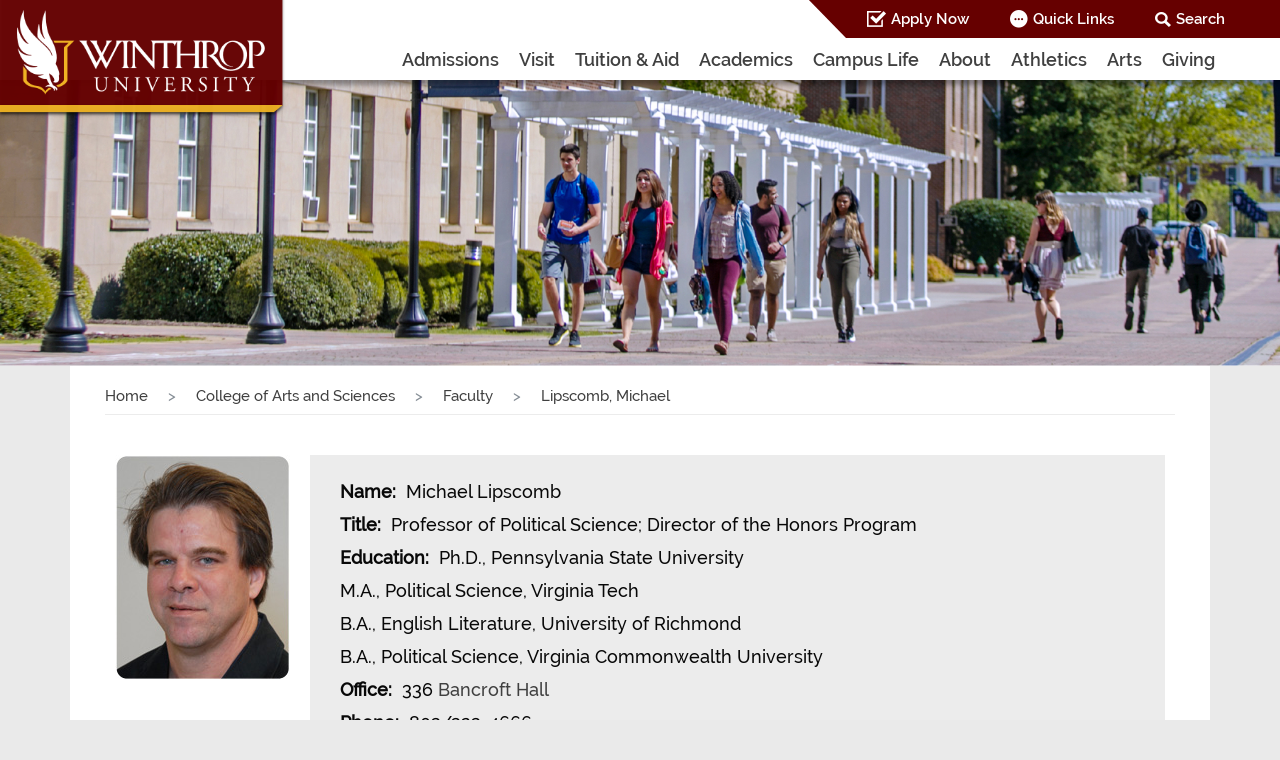

--- FILE ---
content_type: text/html; charset=utf-8
request_url: https://www.winthrop.edu/cas/faculty/lipscomb-michael.aspx
body_size: 44672
content:
<!DOCTYPE HTML><html xmlns="http://www.w3.org/1999/xhtml" xml:lang="en" lang="en">
   <head id="ctl00_Head1">


<!-- Global site tag (gtag.js) - Google Analytics -->
<script async src="https://www.googletagmanager.com/gtag/js?id=UA-142137324-1"></script>
<script>
  window.dataLayer = window.dataLayer || [];
  function gtag(){dataLayer.push(arguments);}
  gtag('js', new Date());

  gtag('config', 'UA-142137324-1');
</script>


<!-- BEGIN J.R. Analytics code -->

<!-- Google Tag Manager -->
<script>(function(w,d,s,l,i){w[l]=w[l]||[];w[l].push({'gtm.start':
new Date().getTime(),event:'gtm.js'});var f=d.getElementsByTagName(s)[0],
j=d.createElement(s),dl=l!='dataLayer'?'&l='+l:'';j.async=true;j.src=
'https://www.googletagmanager.com/gtm.js?id='+i+dl;f.parentNode.insertBefore(j,f);
})(window,document,'script','dataLayer','GTM-MPKH7HL');</script>
<!-- End Google Tag Manager -->



<!-- Facebook Pixel Code -->
<script>
  !function(f,b,e,v,n,t,s)
  {if(f.fbq)return;n=f.fbq=function(){n.callMethod?
  n.callMethod.apply(n,arguments):n.queue.push(arguments)};
  if(!f._fbq)f._fbq=n;n.push=n;n.loaded=!0;n.version='2.0';
  n.queue=[];t=b.createElement(e);t.async=!0;
  t.src=v;s=b.getElementsByTagName(e)[0];
  s.parentNode.insertBefore(t,s)}(window, document,'script',
  'https://connect.facebook.net/en_US/fbevents.js');
	 fbq('dataProcessingOptions', ['LDU'], 0, 0);
  fbq('init', '1126253610841541');
  fbq('track', 'PageView');
</script>
<noscript><img alt=""facebook pixel code"" height=""1"" width=""1"" style=""display:none""
  src=""https://www.facebook.com/tr?id=1126253610841541&ev=PageView&noscript=1&dpo=LDU&dpoco=0&dpost=0""
/></noscript>
<!-- End Facebook Pixel Code -->

<!-- Slate analytics for Grad. School -->
<script async="async" src="https://gradschool.winthrop.edu/ping">/**/</script>

<!-- Analytics for Admissions -->
<script async="async" src="https://apply.winthrop.edu/ping">/**/</script>

<!-- END J.R. Analytics code --><!-- <meta charset="utf-8"/> -->
	<meta http-equiv="Content-Type" content="text/html; charset=UTF-8" />
    <meta name="viewport" content="width=device-width, initial-scale=1, shrink-to-fit=no"/>
    <meta http-equiv="x-ua-compatible" content="ie=edge"/>
    <meta name="author" content="Winthrop"/>
	<!-- <meta HTTP-EQUIV="Pragma" content="no-cache" /> -->
	<!-- <meta http-equiv="Expires" content="-1" /> -->
	<meta name="REVISIT-AFTER" content="5 days" />
	<meta name="AUTHOR" content="Winthrop University" />
	<!-- <meta http-equiv="content-language" content="en" /> -->
	<meta name="RATING" content="General" />
	<meta name="ROBOTS" content="index, follow" />
	<!-- <title>Winthrop</title> -->
			<link href="/_resources/css/bootstrap.min.css" type="text/css" rel="stylesheet"/>
			<link href="//netdna.bootstrapcdn.com/font-awesome/3.2.1/css/font-awesome.css" type="text/css" rel="stylesheet"/>
			<link href="https://maxcdn.bootstrapcdn.com/font-awesome/4.7.0/css/font-awesome.min.css" type="text/css" rel="stylesheet"/>
		    <link href="/_resources/css/style.css?v=1.2" type="text/css" rel="stylesheet"/>
			<link href="/_resources/css/home.css?v=1.2" type="text/css" rel="stylesheet"/>
			<link href="/_resources/css/header.css?v=1.2" type="text/css" rel="stylesheet"/>
            <link href="/_resources/css/bookmarks.css?v=1.2" type="text/css" rel="stylesheet"/>
            <link href="/_resources/css/slick.css" type="text/css" rel="stylesheet" />
            

	<!-- <script type="text/javascript" src="../../WorkArea/FrameworkUI/js/ektron.javascript.ashx@id=1803038440+1338359439"></script> -->
	<script type="text/javascript" src="/_resources/js/jquery-3.3.1.min.js"></script>
    <script type="text/javascript" src="/_resources/js/datatables.min.js"></script>
    <script type="text/javascript" src="/_resources/js/dataTables.alphabetSearch.min.js"></script>
    <!-- <script type="text/javascript" src="/_resources/js/fastclick.js"></script> -->
    <script type="text/javascript" src="/_resources/js/popper.min.js"></script>
    <script type="text/javascript" src="/_resources/js/bootstrap.min.js"></script>
    <script type="text/javascript" src="/_resources/js/fontawesome.min.js"></script>
    <script type="text/javascript" src="/_resources/js/scrollnav.js"></script>
	<script type="text/javascript" src="/_resources/js/slick.min.js"></script>
    <script type="text/javascript" src="/_resources/js/custom.js"></script>
    <script type="text/javascript" src="/_resources/js/gallery.js"></script>
	<script type="text/javascript" src="/_resources/js/instagramlite.js"></script>
    <script type="text/javascript" src="/_resources/js/search.js"></script>
    <script type="text/javascript" src="/_resources/js/hideForMobileMenu.js"></script>

<!-- Carnegie script - added 10/7/2021 -->
<!-- <script src="https://k209.winthrop.edu/script.js"></script> -->
<script type="text/javascript">
			var OUC = OUC || {};
			OUC.pageName = OUC.pageName || "/cas/faculty/lipscomb-michael.aspx";
			OUC.dirName = OUC.dirName || "/cas/faculty/";
			var page_id="https://www.winthrop.edu/cas/faculty/lipscomb-michael.aspx";
		</script><title>CAS Faculty Profile - Lipscomb, Michael | Winthrop University</title><script src="//www.google.com/recaptcha/api.js?onload=rendergrecaptcha&amp;render=explicit" async defer></script><meta name="Description" content="Founded in 1886, Winthrop University is a public, coeducational, comprehensive  university that teaches students to live, learn, and lead for a lifetime.">
      <meta name="Keywords" content="Winthrop University, WU, Rock Hill, SC, South Carolina, public, college, Charlotte, NC, North Carolina, degree, major, bachelors, masters, education, diploma, students, apply, visit, campus, information, undergraduate, graduate, freshmen, transfer, international, non-traditional, financial aid, tuition, classes, schedule">
   </head>
   <body>


<!-- Google Tag Manager (noscript) -->
<noscript><iframe src="https://www.googletagmanager.com/ns.html?id=GTM-MPKH7HL"
height="0" width="0" style="display:none;visibility:hidden"></iframe></noscript>
<!-- End Google Tag Manager (noscript) -->



<!-- BEGIN OLD UA tag - pre 6/12/2022 -->

<!-- GOOGLE ANALYTICS begins for master files -->	
<script language="javascript" type="text/javascript">
 (function(i,s,o,g,r,a,m){i['GoogleAnalyticsObject']=r;i[r]=i[r]||function(){
 (i[r].q=i[r].q||[]).push(arguments)},i[r].l=1*new Date();a=s.createElement(o),
 m=s.getElementsByTagName(o)[0];a.async=1;a.src=g;m.parentNode.insertBefore(a,m)
 })(window,document,'script','//www.google-analytics.com/analytics.js','ga');

 ga('create', 'UA-59444639-1', 'auto');
 ga('require', 'linkid', 'linkid.js');
 ga('send', 'pageview');

</script>

<!-- END OLD UA tag - pre 6/12/2022 -->


<!-- GOOGLE ANALYTICS ends for master file -->
<header role="banner"><div id="skiplinks"><a href="#main">Skip to main content</a></div><div role="navigation" aria-label="primary" id="mainNav" class="js-scroll-trigger fixed-top navbar-expand-lg container-fluid"><div class="row"><a id="logo" title="Logo" class="js-scroll-trigger padding-zero" href="/"><img class="desktop" draggable="false" alt="Winthrop Desktop Logo" src="/_resources/images/desktop_logo.png"><img class="sticky hidden" draggable="false" alt="Winthrop Sticky Logo" src="/_resources/images/tablet_logo.png"><img class="tablet" draggable="false" alt="Winthrop Tablet Logo" src="/_resources/images/tablet_logo.png"><img class="mobile" draggable="false" alt="Winthrop Mobile Logo" src="/_resources/images/Mobile_Logo2.png"></a><div id="menu-container" class="col-xs-12 col-md-12 padding-zero"><button type="button" class="navbar-toggle collapsed" data-toggle="collapse" data-target="#responsive-menu" aria-expanded="false"><img class="not-selected" alt="Menu Icon Idle" src="/_resources/images/menu_icon.png"><img class="selected" alt="Menu Icon Selected" src="/_resources/images/menu-icon-selected-gray.png"></button><button type="button" class="navbar-toggle searchToggle collapsed hidden-md-up" data-toggle="collapse" data-target="#search-collapse" aria-expanded="true"><img class="not-selected" alt="Search Icon Idle" src="/_resources/images/search_icon.png"><img class="selected" alt="Search Icon Selected" src="/_resources/images/search-icon-selected-gray.png"></button><div id="top-nav" class="top-nav hidden-xs hidden-sm"><ul class="navbar-nav"><li class="nav-item"><a href="/apply-now.aspx" class="sprite-Sticky-Menu_Header_Apply-Now-Icon" title="Apply Now">Apply Now</a></li><li class="nav-item quickLinks"><a href="#" title="Quick Links" class="sprite-Sticky-Menu_Header_Quick-Links-Icon" aria-expanded="false">Quick Links</a><div id="QuickLinksCollapse"><ul class="menu-list"><li><a href="https://apps.winthrop.edu/pobox" target="_blank">Email</a></li><li><a href="https://wingspan.winthrop.edu" target="_blank">Wingspan</a></li><li><a href="https://bb-winthrop.blackboard.com" target="_blank">Blackboard</a></li><li><a href="/map">Map</a></li><li><a href="https://winthrop-edu.zoom.us/" target="_blank">Zoom</a></li><li><a href="https://winthrop.presence.io" target="_blank">Eagle Engage</a></li></ul></div></li><li class="nav-item"><a href="#" title="Search" class="collapsed sprite-Sticky-Menu_Header_Search-Icon"> Search</a><div id="desktop-search-collapse"><div class="search-container"><div class="input-box"><input title="Search Input" class="search form-control" type="text" name="searchText" onkeydown="if (event.keyCode == 13)                         document.getElementById('go-btn').click();" placeholder="I'm looking for..."></div><div class="type-selection"><div class="form-check form-check-inline radiobutton"><label for="sitesearch" class="form-check-label"><input class="form-check-input" type="radio" name="searchOption" id="sitesearch" value="2" checked>Site
                                                </label></div><div class="form-check form-check-inline radiobutton"><label for="peoplesearch" class="form-check-label"><input class="form-check-input" type="radio" name="searchOption" id="peoplesearch" value="3">People
                                                </label></div><a href="#" title="Search Button" class="go-btn" id="go-btn" onclick="getValues();">Go! <img alt="Toggle SubMenu arrow" src="/_resources/images/go_btn_arrow.png"></a></div></div></div></li></ul></div><div class="navbar-collapse collapse pull-right" id="NavDesktop"><ul class="navbar-nav "><li class="nav-item dropdown"><a class="nav-link" href="/admissions/" title="Admissions">Admissions</a><ul class="dropdown-menu"><li class="menu-item"><a title="Undergraduate" href="/admissions/undergraduate.aspx">Undergraduate</a></li><li class="menu-item"><a title="Graduate" href="/sgco/graduatestudies/">Graduate</a></li><li class="menu-item"><a title="Elevate (CBE)" href="/elevate/">Elevate (CBE)</a></li><li class="menu-item"><a title="Adult Learners" href="/sgco/bps/">Adult Learners</a></li><li class="menu-item"><a title="Transfer" href="/admissions/transfer/index.aspx">Transfer</a></li><li class="menu-item"><a href="/student-engagement/military-and-veterans/index.aspx" title="Military/Veterans ">Military/Veterans</a></li><li class="menu-item"><a href="/international/" title="International ">International</a></li><li class="menu-item"><a href="/admissions/dualenrollment/index.aspx" title="Dual Enrollment ">Dual Enrollment</a></li></ul></li><li class="nav-item"><a class="nav-link" title="Visit" href="/visit.aspx">Visit</a><ul class="dropdown-menu"><li class="menu-item"><a href="/admissions/visit-the-campus.aspx" title="Undergraduate &amp; Transfer Students">Undergraduate &amp; Transfer Students</a></li><li class="menu-item"><a title="Adult Undergraduate Students" href="https://gradschool.winthrop.edu/register/BPS-Info?fbclid=IwAR0_YexFk7WhW9oyJl1WSTvVsx6ofzD4B-BspLP9tQFFhY_9eaD6goRXnAY" target="_blank">Adult Undergraduate Students</a></li><li class="menu-item"><a href="https://gradschool.winthrop.edu/portal/events" title="Graduate Students" target="_blank">Graduate Students</a></li><li class="menu-item"><a href="https://winthrop.edu/#virtualtour" title="Virtual Tour">Virtual Tour</a></li><li class="menu-item"><a href="/visitors/explore-our-area.aspx" title="Explore Our Area">Explore Our Area</a></li></ul></li><li class="nav-item"><a class="nav-link" title="Tuition Aid" href="/tuitionandaid/">Tuition &amp; Aid</a><ul class="dropdown-menu"><li class="menu-item"><a href="/finaid/" title="Undergraduate">Financial Aid</a></li><li class="menu-item"><a href="/finaid/scholarships/" title="Scholarships">Scholarships</a></li><li class="menu-item"><a href="/sgco/graduatestudies/graduate-tuition-and-aid.aspx" title="Graduate Students">Graduate Students</a></li><li class="menu-item"><a href="/finaid/overview.aspx" title="Applying for Aid">Applying for Aid</a></li><li class="menu-item"><a href="/finaid/net-price-calculator.aspx" title="Net Price Calculator">Net Price Calculator</a></li><li class="menu-item"><a href="/student-account-services/" title="Student Account Services">Student Account Services</a></li></ul></li><li class="nav-item"><a class="nav-link" href="/academics/">Academics</a><ul class="dropdown-menu"><li class="menu-item"><a href="/majors/">Majors &amp; Programs</a></li><li class="menu-item"><a href="/colleges-and-departments.aspx">Academic Colleges &amp; Departments</a></li><li class="menu-item"><a href="/international/studyabroad/index.aspx">Study Abroad</a></li><li class="menu-item"><a href="/dacus" target="_blank">Dacus Library &amp; Pettus Archives</a></li><li class="menu-item"><a href="/resourcesandsupportservices/">Resources and Support Services</a></li><li class="menu-item"><a href="/recandreg/">Records &amp; Registration</a></li><li class="menu-item"><a href="/academic-affairs/">Academic Affairs</a></li></ul></li><li class="nav-item"><a class="nav-link" href="/student-life/">Campus Life</a><ul class="dropdown-menu"><li class="menu-item"><a href="/student-engagement/just-for-incoming-students.aspx">Just for Incoming Students</a></li><li class="menu-item"><a href="/deanofstudents/">Dean of Students</a></li><li class="menu-item"><a href="/activitiesandorganizations/">Activities &amp; Organizations</a></li><li class="menu-item"><a href="/cdi/">Center for Career Development and Internships</a></li><li class="menu-item"><a href="/student-engagement/">Student Engagement</a></li><li class="menu-item"><a href="/recservices/">Fitness &amp; Recreation</a></li><li class="menu-item"><a href="/greeklife/">Fraternity &amp; Sorority Life</a></li><li class="menu-item"><a href="/csw/">Center for Student Wellness</a></li><li class="menu-item"><a href="/police/">Campus Safety &amp; Security</a></li><li class="menu-item"><a href="/reslife/">Residence Life</a></li><li class="menu-item"><a href="/dining/">Dining Services</a></li><li class="menu-item"><a href="https://winthrop.bncollege.com" target="_blank">Bookstore</a></li></ul></li><li class="nav-item"><a class="nav-link" href="/aboutus/">About</a><ul class="dropdown-menu margin-left-minus-55"><li class="menu-item"><a href="/mwe/">My Winthrop Experience</a></li><li class="menu-item"><a href="/aboutus/history/index.aspx">History &amp; Traditions</a></li><li class="menu-item"><a href="/president/">Office of the President</a></li><li class="menu-item"><a href="/strategic-plan/">Strategic Plan</a></li><li class="menu-item"><a href="/institutional-effectiveness/">Institutional Effectiveness</a></li></ul></li><li class="nav-item"><a class="nav-link">Athletics</a><ul class="dropdown-menu margin-left-minus-55"><li class="menu-item"><a href="https://www.winthropeagles.com" target="_blank">NCAA Division I Sports</a></li><li class="menu-item"><a href="/esports/">Esports</a></li><li class="menu-item"><a href="/cornhole/">Cornhole</a></li></ul></li><li class="nav-item"><a class="nav-link" href="https://www.winthrop.edu/cvpa">Arts</a></li><li class="nav-item"><a class="nav-link" href="/advancement/" title="Giving">Giving</a><ul class="dropdown-menu margin-left-minus-55"><li class="menu-item"><a href="/advancement/make-a-gift.aspx">Make a Gift</a></li><li class="menu-item"><a href="/advancement/">University Advancement</a></li><li class="menu-item"><a href="/alumni/">Alumni Association</a></li><li class="menu-item"><a href="/advancement/giving-to-winthrop-eagle-club-memberships.aspx">Eagle Club</a></li></ul></li></ul></div></div><div id="search-collapse" class="hidden-above-992 collapse in" style="height: auto;"><div class="search-container"><div class="input-box"><input title="Search Input" class="search form-control" type="text" name="mobileSearchText" onkeydown="if (event.keyCode == 13)                         document.getElementById('go-btn-mobile').click();" placeholder="I'm looking for..."></div><div class="type-selection"><div class="form-check form-check-inline radiobutton"><label for="mobilesitesearch" class="form-check-label"><input class="form-check-input" type="radio" name="mobilesiteOption" id="mobilesitesearch" value="2" checked>Site
                                </label></div><div class="form-check form-check-inline radiobutton"><label for="mobilepeoplesearch" class="form-check-label"><input class="form-check-input" type="radio" name="mobilesiteOption" id="mobilepeoplesearch" value="3">People
                                </label></div><a href="#" class="go-btn" id="go-btn-mobile" onclick="getMobileValues();">Go! <img alt="Toggle SubMenu arrow" src="/_resources/images/go_btn_arrow.png"></a></div></div></div><div id="responsive-menu" class="hidden-above-992 responsive-main-menu collapse"><ul id="ResponsiveMenu"><li><div><a href="/admissions/" title="Admission">
                                    Admissions
                                </a><div class="ou-collapse-btn"><a title="Toggle Sub Menu" class="arrow collapsed" data-toggle="collapse" data-parent="#ResponsiveMenu" href="#ReponsiveMenu_1"><img alt="Toggle SubMenu arrow" src="/_resources/images/side_menu_arrow.png"></a></div></div><div id="ReponsiveMenu_1" class="collapse menu-list"><ul class="menu-list"><li><a href="/admissions/undergraduate.aspx" title="Undergraduate">Undergraduate</a></li><li><a href="/sgco/graduatestudies/" title="Graduate">Graduate</a></li><li><a title="Elevate (CBE)" href="/elevate/">Elevate (CBE)</a></li><li><a title="Adult Learners" href="/sgco/bps/">Adult Learners</a></li><li><a title="Transfer" href="/admissions/transfer/index.aspx">Transfer</a></li><li><a href="/student-engagement/military-and-veterans/index.aspx" title="Military/Veterans">Military/Veterans</a></li><li><a href="/international/" title="International">International</a></li><li class="menu-item"><a href="/admissions/dualenrollment/index.aspx" title="Dual Enrollment ">Dual Enrollment</a></li></ul></div></li><li><div><a href="/visit.aspx" title="Visit">
                                    Visit
                                </a><div class="ou-collapse-btn"><a title="Toggle Sub Menu" class="arrow collapsed" data-toggle="collapse" data-parent="#ResponsiveMenu" href="#ReponsiveMenu_1_1"><img alt="Toggle SubMenu arrow" src="/_resources/images/side_menu_arrow.png"></a></div></div><div id="ReponsiveMenu_1_1" class="collapse menu-list"><ul class="menu-list"><li><a href="/admissions/visit-the-campus.aspx" title="Undergraduate &amp; Transfer Students">Undergraduate &amp; Transfer Students</a></li><li><a title="Adult Undergraduate Students" href="https://gradschool.winthrop.edu/register/BPS-Info?fbclid=IwAR0_YexFk7WhW9oyJl1WSTvVsx6ofzD4B-BspLP9tQFFhY_9eaD6goRXnAY" target="_blank">Adult Undergraduate Students</a></li><li><a href="https://gradschool.winthrop.edu/portal/events" title="Graduate Students" target="_blank">Graduate Students</a></li><li><a href="https://winthrop.edu/#virtualtour" title="Virtual Tour">Virtual Tour</a></li><li><a href="/visitors/explore-our-area.aspx" title="Explore Our Area">Explore Our Area</a></li></ul></div></li><li><div><a href="/tuitionandaid/" title="Tuition and Aid">
                                    Tuition &amp; Aid
                                </a><div class="ou-collapse-btn"><a title="Toggle Sub Menu" class="arrow collapsed" data-toggle="collapse" data-parent="#ResponsiveMenu" href="#ReponsiveMenu_2"><img alt="Toggle SubMenu arrow" src="/_resources/images/side_menu_arrow.png"></a></div></div><div id="ReponsiveMenu_2" class="collapse menu-list"><ul class="menu-list"><li><a href="/finaid/" title="Undergraduate">Financial Aid</a></li><li><a href="/finaid/scholarships/" title="Scholarships">Scholarships</a></li><li><a href="/sgco/graduatestudies/graduate-tuition-and-aid.aspx" title="Graduate Students">Graduate Students</a></li><li><a href="/finaid/overview.aspx" title="Applying for Aid">Applying for Aid</a></li><li><a href="/finaid/net-price-calculator.aspx" title="Net Price Calculator">Net Price Calculator</a></li><li><a href="/student-account-services/" title="Student Account Services">Student Account Services</a></li></ul></div></li><li><div><a href="/academics/" title="Academics">
                                    Academics
                                </a><div class="ou-collapse-btn"><a title="Toggle Sub Menu" class="arrow collapsed" data-toggle="collapse" data-parent="#ResponsiveMenu" href="#ReponsiveMenu_3"><img alt="Toggle SubMenu arrow" src="/_resources/images/side_menu_arrow.png"></a></div></div><div id="ReponsiveMenu_3" class="collapse menu-list"><ul class="menu-list"><li><a href="/majors/">Majors &amp; Programs</a></li><li><a href="/colleges-and-departments.aspx">Academic Colleges &amp; Departments</a></li><li><a href="/international/studyabroad/index.aspx">Study Abroad</a></li><li><a href="/dacus" target="_blank">Dacus Library &amp; Pettus Archives</a></li><li><a href="/resourcesandsupportservices/">Resources and Support Services</a></li><li><a href="/recandreg/">Records &amp; Registration</a></li><li><a href="/academic-affairs/">Academic Affairs</a></li></ul></div></li><li><div><a href="/student-life/" title="Campus Life">
                                    Campus Life
                                </a><div class="ou-collapse-btn"><a title="Toggle Sub Menu" class="arrow collapsed" data-toggle="collapse" data-parent="#ResponsiveMenu" href="#ReponsiveMenu_4"><img alt="Toggle SubMenu arrow" src="/_resources/images/side_menu_arrow.png"></a></div></div><div id="ReponsiveMenu_4" class="collapse menu-list"><ul class="menu-list"><li><a href="/student-engagement/just-for-incoming-students.aspx">Just for Incoming Students</a></li><li><a href="/deanofstudents/">Dean of Students</a></li><li><a href="/activitiesandorganizations/">Activities &amp; Organizations</a></li><li><a href="/cdi/">Center for Career Development and Internships</a></li><li><a href="/student-engagement/">Student Engagement</a></li><li><a href="/recservices/">Fitness &amp; Recreation</a></li><li><a href="/greeklife/">Fraternity &amp; Sorority Life</a></li><li><a href="/csw/">Center for Student Wellness</a></li><li><a href="/police/">Campus Safety &amp; Security</a></li><li><a href="/reslife/">Residence Life</a></li><li><a href="/dining/">Dining Services</a></li><li><a href="https://winthrop.bncollege.com" target="_blank">Bookstore</a></li></ul></div></li><li><div><a href="/aboutus/" title="About">
                                    About
                                </a><div class="ou-collapse-btn"><a title="Toggle Sub Menu" class="arrow collapsed" data-toggle="collapse" data-parent="#ResponsiveMenu" href="#ReponsiveMenu_5"><img alt="Toggle SubMenu arrow" src="/_resources/images/side_menu_arrow.png"></a></div></div><div id="ReponsiveMenu_5" class="collapse menu-list"><ul class="menu-list"><li><a href="/mwe/">My Winthrop Experience</a></li><li><a href="/aboutus/history/index.aspx">History &amp; Traditions</a></li><li><a href="/president/">Office of the President</a></li><li><a href="/strategic-plan/">Strategic Plan</a></li><li><a href="/institutional-effectiveness/">Institutional Effectiveness</a></li></ul></div></li><li><div><a href="#" title="Athletics">
                                    Athletics
								</a><div class="ou-collapse-btn"><a title="Toggle Sub Menu" class="arrow collapsed" data-toggle="collapse" data-parent="#ResponsiveMenu" href="#ReponsiveMenu_6"><img alt="Toggle SubMenu arrow" src="/_resources/images/side_menu_arrow.png"></a></div></div><div id="ReponsiveMenu_6" class="collapse menu-list"><ul class="menu-list"><li><a href="https://www.winthropeagles.com" target="_blank">NCAA Division I Sports</a></li><li><a href="/esports/">Esports</a></li><li class="menu-item"><a href="/cornhole/">Cornhole</a></li></ul></div></li><li><a href="https://www.winthrop.edu/cvpa">Arts</a></li><li><div><a href="/advancement/" title="Giving">
                                    Giving
                                </a><div class="ou-collapse-btn"><a title="Toggle Sub Menu" class="arrow collapsed" data-toggle="collapse" data-parent="#ResponsiveMenu" href="#ReponsiveMenu_7"><img alt="Toggle SubMenu arrow" src="/_resources/images/side_menu_arrow.png"></a></div></div><div id="ReponsiveMenu_7" class="collapse menu-list"><ul class="menu-list"><li><a href="/advancement/make-a-gift.aspx">Make a Gift</a></li><li><a href="/advancement/">University Advancement</a></li><li><a href="/alumni/">Alumni Association</a></li><li><a href="/advancement/giving-to-winthrop-eagle-club-memberships.aspx">Eagle Club</a></li></ul></div></li></ul><ul class="extra-menu" id="ExtraMenu"><li><div><a href="#" title="Choose your path">
                                    Choose your path
                                </a><div class="ou-collapse-btn"><a title="Toggle Sub Menu" class="arrow collapsed" data-toggle="collapse" data-parent="#ExtraMenu" href="#ExtraMenu_1"><img alt="Toggle SubMenu arrow" src="/_resources/images/Menu_White_Arrow_Icon_Down.png"></a></div></div><div id="ExtraMenu_1" class="collapse"><ul class="menu-list white-bg"><li><a href="/future-students.aspx">Future Students</a></li><li><a href="/parents-and-families.aspx">Parents &amp; Families</a></li><li><a href="/visitors/">Visitors</a></li><li><a href="/alumni.aspx">Alumni</a></li><li><a href="/faculty-and-staff.aspx">Faculty &amp; Staff</a></li><li><a href="/current-students.aspx">Current Students</a></li></ul></div></li><li><div><a href="/aboutus/" title="About Winthrop University">
                                    Quick Links
                                </a><div class="ou-collapse-btn"><a title="Toggle Sub Menu" class="arrow collapsed" data-toggle="collapse" data-parent="#ExtraMenu" href="#ExtraMenu_2"><img alt="Toggle SubMenu arrow" src="/_resources/images/Menu_White_Arrow_Icon_Down.png"></a></div></div><div id="ExtraMenu_2" class="collapse"><ul class="menu-list white-bg"><li><a href="https://apps.winthrop.edu/pobox" target="_blank">Email</a></li><li><a href="https://wingspan.winthrop.edu" target="_blank">Wingspan</a></li><li><a href="https://bb-winthrop.blackboard.com" target="_blank">Blackboard</a></li><li><a href="/map">Map</a></li><li><a href="https://winthrop-edu.zoom.us/" target="_blank">Zoom</a></li><li><a href="https://winthrop.presence.io" target="_blank">Eagle Engage</a></li></ul></div></li><li><a href="/apply-now.aspx">Apply Now</a></li></ul></div></div></div></header><div class="secondaryGoldNavBlank"></div>
      <div id="HomeSlider" class="carousel slide innerPageSlider" data-ride="carousel">
         <div class="carousel-inner" role="region" aria-label="Marquee Image Slider">
            <div class="carousel-item active"><img src="/_resources/images/slide-img3.jpg" alt="Winthrop University - Scholars Walk" class="w-100"></div>
         </div>
      </div>
      <div class="container card-container" role="main" id="main">
         <nav class="nav-breadcrumb" aria-label="breadcrumb">
            <ol class="breadcrumb">
               <li class="breadcrumb-item"><a href="/">Home</a></li>
               <li class="breadcrumb-item"><a href="/cas/">College of Arts and Sciences
                     
                     
                     </a></li>
               <li class="breadcrumb-item"><a href="/cas/faculty/">Faculty
                     
                     
                     </a></li>
               <li class="breadcrumb-item active">Lipscomb, Michael
                  
                  
                  </li>
            </ol>
         </nav>
         <div class="row sm-hide">
            <div class="col-sm-12 padding-lrt">
<div role="navigation" aria-label="secondary" id="accordion" class="accordion box-btm">
  <div class="accordion-header"> <a id="accordiontitle0" class="title-text mobileCollapse collapsed" data-toggle="collapse" data-parent="#accordion" href="#menuCollapse0" aria-expanded="true" aria-label="About the College"><a class="accordion-link">About the College</a> </a> </div>
  <ul id="menuCollapse0" class="collapse" style="">
    <li><a class="title"  href="/cas/accreditations.aspx">Accreditations</a> </li>
    <li><a class="title"  href="/cas/mission-statement.aspx">Mission Statement</a> </li>
    <li><a class="title"  href="/uploadedFiles/artscience/CAS-Privacy-Statement.pdf">Privacy Statement (pdf)</a> </li>
    <li><a class="title"  href="/uploadedFiles/admin/orgcharts/cas.pdf">Organizational Chart (pdf)</a> </li>
  </ul>
  <div class="accordion-header"><a id="accordiontitle1" class="title-text mobileCollapse collapsed" data-toggle="collapse" data-parent="#accordion" href="#menuCollapse4" aria-expanded="true" aria-label="Degree Programs"><a class="accordion-link">Degree Programs </a></a></div>
  <ul id="menuCollapse4" class="collapse" style="">
    <li><a class="title"  href="/cas/studentservices/degree-checklists.aspx">Degree Checklists</a> </li>
    <li><a class="title"  href="/cas/cas-graduate-programs.aspx">Graduate</a> </li>
    <li><a class="title"  href="https://winthrop-catalog.coursedog.com/programs?college=College%20of%20Arts%20and%20Sciences&page=1&pq=">Undergraduate</a> </li>
  </ul>
  <div class="accordion-header"><a id="accordiontitle2" class="title-text mobileCollapse collapsed" data-toggle="collapse" data-parent="#accordion" href="#menuCollapse8" aria-expanded="true" aria-label="Departments and Centers"><a class="accordion-link">Departments and Centers </a></a></div>
  <ul id="menuCollapse8" class="collapse" style="">
    <li><a class="title"  href="/cas/department-chairs-and-admins.aspx">Department Chairs and Admins</a> </li>
    <li><a class="title"  href="/cas/biology/">Biology</a> </li>
    <li><a class="title"  href="/cas/chemistry/">Chemistry, Physics, Geology &amp; the Environment</a> </li>
    <li><a class="title"  href="/cas/english/">English</a> </li>
    <li class="collapseToggle"><a class="title hasCollapse" data-toggle="collapse" data-parent="#accordion" href="#collapse20" title="empty accordion link" aria-label="History"><a class="accordion-link">History </a></a></li>
    <ul id="collapse20" class="collapse">
      <li><a class="title"  href="/cas/history/">History</a> </li>
      <li><a class="title"  href="/majors/60/degree-program/individualized-studies/">Individualized Studies</a> </li>
    </ul>
    <li><a class="title"  href="/cas/nutrition/">Human Nutrition</a> </li>
    <!--  <li><a class="title"  href="/cas/interdisciplinary/">Interdisciplinary Studies</a> </li> -->
    <li><a class="title"  href="/cas/masscomm/">Mass Communication</a> </li>
    <li><a class="title"  href="/cas/math/">Mathematics</a> </li>
    <li class="collapseToggle"><a class="title hasCollapse" data-toggle="collapse" data-parent="#accordion" href="#collapse31" title="empty accordion link" aria-label="Political Science, Philosophy, Religion, and Legal Studies"><a class="accordion-link">Political Science, Philosophy, Religion, and Legal Studies </a></a></li>
    <ul id="collapse31" class="collapse">
      <li><a class="title"  href="/cas/politicalscience/">Political Science and Legal Studies</a> </li>
      <li><a class="title"  href="/cas/philrelg/">Philosophy and Religious Studies</a> </li>
    </ul>
    <li><a class="title"  href="/cas/psychology/">Psychology</a> </li>
    <li><a class="title"  href="/cas/socialwork/">Social Work</a> </li>
    <li><a class="title"  href="/cas/sociologyanthropology/">Sociology, Criminology, and Anthropology</a> </li>
    <li><a class="title"  href="/cas/worldlanguages/">World Languages and Cultures</a> </li>
    <li><a class="title"  href="/cas/cas-centers.aspx">CAS Centers</a> </li>
  </ul>
  <div class="accordion-header"><a class="accordion-link" data-parent="#accordion"  href="/cas/faculty/">Directory Information</a> </div>
  <div class="accordion-header"><a class="accordion-link" data-parent="#accordion"  href="/hr/employment-opportunities-and-jobs.aspx">Employment Opportunities</a> </div>
  <div class="accordion-header"><a id="accordiontitle3" class="title-text mobileCollapse collapsed" data-toggle="collapse" data-parent="#accordion" href="#menuCollapse27" aria-expanded="true" aria-label="Handbooks"><a class="accordion-link">Handbooks </a></a></div>
  <ul id="menuCollapse27" class="collapse" style="">
    <li><a class="title"  href="/cas/chair.aspx">Department Chair</a> </li>
    <li><a class="title"  href="/cas/faculty.aspx">Faculty</a> </li>
  </ul>
  <div class="accordion-header"><a class="accordion-link" data-parent="#accordion"  href="/cas/news-and-events.aspx">News and Events</a> </div>
  <div class="accordion-header"><a class="accordion-link" data-parent="#accordion"  href="/cas/studentservices/index.aspx">Student Services</a> </div>
  <div class="accordion-header"><a class="accordion-link" data-parent="#accordion"  href="/undergradresearch/">Undergraduate Research</a> </div>
</div>
<script type="text/javascript">
				/*if(document.getElementById("menuCollapse").getElementsByTagName("li").length == 0){
						var element = document.getElementById("accordiontitle");
						element.classList.remove("title-text");
					}
					

					if (("undefined" == typeof window.ekMenuEx_ekmenuArray)
					|| (null == window.ekMenuEx_ekmenuArray)) {
					window.ekMenuEx_ekmenuArray = new Array;
					}
					window.ekMenuEx_ekmenuArray[window.ekMenuEx_ekmenuArray.length] = "f5d30978_108_0";
					if (("undefined" == typeof window.ekMenuEx_startupSubmenuBranchId)
					|| (null == window.ekMenuEx_startupSubmenuBranchId)) {
					window.ekMenuEx_startupSubmenuBranchId = new Array;
					}
					window.ekMenuEx_startupSubmenuBranchId["f5d30978"] = "";
					if (("undefined" == typeof window.ekMenuEx_autoCollapseBranches)
					|| (null == window.ekMenuEx_autoCollapseBranches)) {
					window.ekMenuEx_autoCollapseBranches = new Array;
					}
					window.ekMenuEx_autoCollapseBranches["f5d30978"] = "true";
					if (("undefined" == typeof window.ekMenuEx_startCollapsed)
					|| (null == window.ekMenuEx_startCollapsed)) {
					window.ekMenuEx_startCollapsed = new Array;
					}
					window.ekMenuEx_startCollapsed["f5d30978"] = "true";
					if (("undefined" == typeof window.ekMenuEx_startWithRootFolderCollapsed)
					|| (null == window.ekMenuEx_startWithRootFolderCollapsed)) {
					window.ekMenuEx_startWithRootFolderCollapsed = new Array;
					}
					window.ekMenuEx_startWithRootFolderCollapsed["f5d30978"] = "false";
					*/
				</script><script type="text/javascript">
				function GetPreviewURL() {
				var url = self.location.href;
				var arString = url.split('?')
				if (arString.length > 1) { url = url + "&cmsMode=Preview"}
				else { url = url + "?cmsMode=Preview"}
				return url;
				}
			</script><script type="text/javascript">
				function PopUpWindow(url, hWind, nWidth, nHeight, nScroll, nResize) { return (EkTbWebMenuPopUpWindow (url, hWind, nWidth, nHeight, nScroll, nResize));}
				function ecmPopUpWindow (url, hWind, nWidth, nHeight, nScroll, nResize) {
				PopUpWindow(url, hWind, nWidth, nHeight, nScroll, nResize) ;
				}
			</script></div>
         </div>
         <div class="row top-pad" role="region" aria-label="Profile Content">
            <div class="col-lg-12 col-md-12 col-sm-12 padding-lrt">
               <div class="profile-content">
                  <div id="profile" class="profile-image carousel slide" data-ride="carousel">
                     <div class="carousel-inner">
                        <div class="carousel-item active"><img src="/uploadedImages/cas/Faculty/LipscombM.jpg" alt="" class="img-lft img-fluid profileImg"></div>
                     </div><span style="padding-bottom: 10px;">&nbsp;</span></div>
                  <div class="profile-block">
                     <div class="profile-text">
                        <p><strong>Name:</strong>&nbsp; Michael Lipscomb <br /><strong>Title:</strong>&nbsp; Professor of Political Science; Director of the Honors Program&nbsp;<br /><strong>Education:</strong>&nbsp; Ph.D., Pennsylvania State University<br />M.A., Political Science, Virginia Tech<br />B.A., English Literature, University of Richmond<br />B.A., Political Science, Virginia Commonwealth University <br /><strong>Office:</strong>&nbsp; 336 <a href="/virtualtour/building-tour-bancroft-hall-1909.aspx" title="Bancroft Hall">Bancroft Hall</a> &nbsp;&nbsp;<br /><strong>Phone:</strong>&nbsp; 803/323-4666 <br /><strong>E-mail:</strong>&nbsp; <a href="mailto:lipscombm@winthrop.edu" title="lipscombm@winthrop.edu">lipscombm@winthrop.edu</a> &nbsp;<br /><strong>Web:</strong>&nbsp; &nbsp; <br /><strong>Area(s):</strong>&nbsp; Modern and Contemporary Political Theory, Critical Theory, Feminist Theory, Environmental
                           Politics and Political Theory</p>
                     </div>
                  </div>
                  <p><span>&nbsp;</span></p>
                  
                  <h1>College of Arts and Sciences</h1>
                  
                  <h2>Faculty &amp; Staff Profiles</h2>
                  
                  <p>Dr. Lipscomb is a professor of political science at Winthrop, where he teaches political
                     theory and environmental politics.&nbsp;At present he is&nbsp;working on a book about the relationship
                     between the constructed tempos of modern life and the experiential sensibilities that
                     underwrite various commitments to environmental politics. His work has appeared in
                     <em>New German Critique and Administrative Theory </em>and <em>Praxis</em>.&nbsp;He also is co-author of <em>Breastfeeding Rights in the United States</em> (Praeger, 2007) with Karen M. Kedrowski.&nbsp;As a teacher,&nbsp;Lipscomb is committed to helping
                     students build the concrete analytical and presentation skills that will help them
                     flourish both economically and as a citizen.</p>
               </div>
            </div>
         </div>
      </div>
      <footer class="footer" role="contentinfo">
   <div class="container container-fluid-width">
      <div class="row footer-text margin-lrt">
         <div class="col-md-6 contact-content no-padding">
            <p class="contact-phone">803/323-2211</p>
            <p>701 Oakland Avenue</p>
            <p>Rock Hill, SC 29733</p>
         </div>
         <div class="col-md-6 col-sm-12">
            <div class="row footer-nav-content">
               <div class="col-4 col-md-4 col-sm-4 no-padding">
                  <ul>
                     <li><a href="/future-students.aspx" title="Future Students">Future Students</a></li>
                     <li><a href="/parents-and-families.aspx" title="Parents &amp; Families">Parents &amp; Families</a></li>
                     <li><a href="/visitors/" title="Visitors">Visitors</a></li>
                     <li><a href="/alumni.aspx" title="Alumni">Alumni</a></li>
                     <li><a href="/faculty-and-staff.aspx" title="Faculty &amp; Staff">Faculty &amp; Staff</a></li>
                     <li><a href="/current-students.aspx" title="Current Students">Current Students</a></li>
                  </ul>
               </div>
               <div class="col-4 col-md-4 col-sm-4 no-padding">
                  <ul class="footer-nav-item-two">
                     <li><a href="/calendars/" title="Calendars">Calendars</a></li>
                     <li><a href="/map" title="Campus Map">Campus Map</a></li>
                     <li><a href="/hr/employment-opportunities-and-jobs.aspx" title="Employment Opportunities">Employment</a></li>
                     <li><a href="/emergency/" title="Safety/Emergency">Safety/Emergency</a></li>
                     <li><a href="/advancement/make-a-gift.aspx" title="Give Now">Give Now</a></li>
                     <li><a href="/student-affairs/accessibility/" title="Office of Accessibility">Office of Accessibility</a></li>
                  </ul>
               </div>
               <div class="col-4 col-md-4 col-sm-4 no-padding">
                  <ul class="footer-nav-item-three">
                     <li><a href="/sitemap.aspx" title="A-Z Index">A-Z Index</a></li>
                     <li><a href="/disclaimer-statement.aspx" title="Privacy Policy">Privacy Policy</a></li>
                     <li><a href="javascript:location.href = 'https://www.textise.net/showText.aspx?strURL=' + escape(escape(location.href))" class="cTextise" title="Text Version">Text Version</a></li>
                     <li><a href="/web/accessibility-initiative.aspx" title="Text Version">Web Accessibility</a></li>
                     <li><a href="/web/site-feedback.aspx" title="Site Information">Web Site Feedback</a></li>
                     <li><a href="/titleix" title="Title IX">Title IX</a></li>
                  </ul>
               </div>
            </div>
         </div>
         <div class="col-md-12 no-padding">
            <ul class="social-links">
               <li><a target="_blank" href="https://www.facebook.com/Winthrop.University" title="facebook" class="social-icon facebook"></a></li>
               <li><a target="_blank" href="https://instagram.com/winthropu" title="instagram" class="social-icon instagram"></a></li>
               <li><a target="_blank" href="https://x.com/winthropu" title="X" class="social-icon twitter"></a></li>
               <li><a target="_blank" href="https://www.youtube.com/user/WinthropUniversity" title="youtube" class="social-icon youtube"></a></li>
               <li><a target="_blank" href="https://www.linkedin.com/edu/winthrop-university-19383" title="linkedin" class="social-icon linkedin"></a></li>
            </ul>
            <div class="copyright">Copyright ©  <span id="templateFooterCopyrightYear"></span></div>
         </div>
      </div>
   </div>
</footer>


<!-- Start Google Code -->

<script type="text/javascript">
	
	
var _gaq = _gaq || [];
_gaq.push(['_setAccount', 'UA-142137324-1']);
_gaq.push(['_trackPageview']);


(function() {
var ga = document.createElement('script'); ga.type = 'text/javascript'; ga.async = true;
ga.src = ('https:' == document.location.protocol ? 'https://ssl' : 'http://www') + '.google-analytics.com/ga.js';
var s = document.getElementsByTagName('script')[0]; s.parentNode.insertBefore(ga, s);
})();
	
	
	/*
var _gaq = _gaq || [];
_gaq.push(['_setAccount', 'UA-2637311-1']);
_gaq.push(['_trackPageview']);
_gaq.push(['_setCustomVar', 3,'Member', '0', 2]);

(function() {
var ga = document.createElement('script'); ga.type = 'text/javascript'; ga.async = true;
ga.src = ('https:' == document.location.protocol ? 'https://ssl' : 'http://www') + '.google-analytics.com/ga.js';
var s = document.getElementsByTagName('script')[0]; s.parentNode.insertBefore(ga, s);
})();
	
	*/
	
/* Start Track Event binding Code */
//// extracted from http://runtingsproper.blogspot.com/2009/12/how-to-automatically-track-events-with.html
//// un-comment the below if you would like google analytics to track your pdf download links on the website.
//$(document).ready(function () {
//    TrackEventsForClicks();
//});
//
//function TrackEventsForClicks()
//{	// add your file extension here
//    TrackEventByFileExtension(".pdf");
//
//}
//
//function TrackEventByFileExtension(FileExtension)
//{
//    $("a[href$='" + FileExtension + "']").click(function() {
//        var fileURL = $(this).attr("href");
//        _gaq.push(['_trackPageview', fileURL]);
//    });
//}
/* End Track Event Binding Code */
</script><!-- Global site tag (gtag.js) - Google Analytics -->
<script async src="https://www.googletagmanager.com/gtag/js?id=UA-59520520-2"></script>
<script>
  window.dataLayer = window.dataLayer || [];
  function gtag(){dataLayer.push(arguments);}
  gtag('js', new Date());

  gtag('config', 'UA-59520520-2');
</script>
<a id="de" href="https://a.cms.omniupdate.com/11/?skin=oucampus&amp;account=winthrop&amp;site=www&amp;action=de&amp;path=/cas/faculty/lipscomb-michael.pcf" >Last Updated: 11/29/23</a></body>
</html>

--- FILE ---
content_type: text/css
request_url: https://www.winthrop.edu/_resources/css/style.css?v=1.2
body_size: 13503
content:

.special-landing-right-side-menu {
	padding-left: 30px;
    font-size: 16px;
    line-height: 33px;
	font-weight: 600;
}
@media (min-width: 1200px) {
.special-landing-right-side-menu {
	text-align: left; 
	padding-left: 30px;
	font-size: 24px;
    line-height: 33px;
	font-weight: 600;
}
}


body {
  font-family: "Raleway-Medium";
  font-size: 14px;
  font-weight: 400;
  margin: 0;
  padding: 0;
  color: #080808;
  background-color: #EAEAEA; }


a, p, span, div, h1, h2, h3, h4, h5, h6, li, .btn {
    font-style: normal !important;
}

a, #main {
	scroll-margin-top: 85px;
}
/*Fixing template flex direction to keep mobile menu on top*/
.set-flex-dir {
	flex-direction: row-reverse;
}
@media(max-width: 575px) {
	.set-flex-dir {
		flex-direction: column-reverse;
	}
}

/*Skip Links Button*/
#skiplinks a {
	position: absolute;
	top: -100px;
	left: 50%;
	transform: translate(-50%);
	padding: 10px;
	z-index: 10000;
}
#skiplinks a:focus {
	top: 0;
}
#skiplinks a:hover {
	color: #660000;
}

/*Override Bootstrap colors*/
p.alert a:hover {
	color: #BE0000;
}
.alert-warning {
	color:#674E04;
}
.alert-info {
	color: #055160;
	background-color: #CFF4FC;
}
.alert-success {
	color: #020803;
}
.alert-secondary {
	background-color: #ececec;
}
.alert-danger {
	color: #040404;
}

/*friendly floating lists around images KC 5-1-24*/
.fix-list-float {
	position: relative;
	padding-left: 0;
	left: 40px;
	padding-right: 40px;
		}
		
@media(max-width: 992px) {
.fix-list-float {
	left: 20px;
	padding-right: 20px;
		}
			}


/*Contact Information Box Social Media Icons Wrapper*/
.contact-social {
	display: flex;
	justify-content: space-evenly;
	padding-right: 15px;
}


/*Table Format for Winthrop Poll*/
.pollFindings td {
	border-style: ridge;
	padding: 15px;
	background-color: white;
}
.pollFindings tr {
	text-align: center;
}
.pollFindings tr td:first-of-type {
	text-align: right;
	padding-right: 5px;
}

/* button stylings */
#cta {
	display: flex;
	justify-content: center;
	flex-wrap: wrap;
}
#cta .btn-primary {
	margin:1rem;
}

.btn-primary, .ui-widget-content a.btn-primary {
    background-color: #660000;
    border: none;
	margin-top: 1rem;
	color: white;
}
.btn-primary:hover, .btn-primary:active, .btn-primary:focus, .btn-primary:not([disabled]):not(.disabled).active, .btn-primary:not([disabled]):not(.disabled):active, .show>.btn-primary.dropdown-toggle {
  background-color: #f0b323;
    border-color: #f0b323;
  box-shadow: none;
  color: black !important;
}
/*specifically for buttons inside of accordions to override the jquery default*/
.ui-widget-content a.btn-primary:hover, .ui-widget-content a.btn-primary:active, .ui-widget-content a.btn-primary:focus, .ui-widget-content a.btn-primary:not([disabled]):not(.disabled).active, .ui-widget-content a.btn-primary:not([disabled]):not(.disabled):active, .show>.ui-widget-content a.btn-primary.dropdown-toggle {
  background-color: #f0b323;
    border-color: #f0b323;
  box-shadow: none;
  color: black !important;
}
a.btn-primary {
  color: white;
}
.cta .btn {
  margin: 0;

}
.cta {
  display: flex;
 flex-wrap: wrap;
	gap: 1rem;
	margin: 1rem 0;
}
/*Accordion Headings*/
		.accordions .ui-state-active {
		  border: 1px solid #660000 !important;
          background: #660000 !important;
		  font-family: "Raleway-Medium" !important;
		}
				.accordions .ui-accordion-header a:not(.btn) {
		color: #454545 !important;
		}
		.accordions .ui-state-active.ui-accordion-header-active a, .accordions .ui-state-active a:link, .accordions .ui-state-active a:visited {
			color: white !important;
		font-family: "Raleway-Medium" !important;
		}
		/*.accordions p {
		display: inline;
		}*/
		
		.accordions .ui-state-active h1 {
			color: white !important;
		font-family: "Raleway-Medium" !important;
		}
		
		.accordions h1 {
		display: inline;
		}
		
		.accordions .ui-state-active h2 {
			color: white !important;
		font-family: "Raleway-Medium" !important;
		}
		
		.accordions h2 {
		display: inline;
		}
		
		.accordions .ui-state-active h3 {
			color: white !important;
		font-family: "Raleway-Medium" !important;
		}
		
		.accordions h3 {
		display: inline;
		}
		
		.accordions .ui-state-active h4, .accordions .ui-state-active h5, .accordions .ui-state-active h6 {
			color: white !important;
		font-family: "Raleway-Medium" !important;
		}
		
		.accordions h4, .accordions h5, .accordions h6 {
		display: inline;
		}
		
		.accordions .ui-accordion-header p {
		display: inline !important;
		}
		
		
		.accordions .ui-widget-content a:not(.btn) {
		color: #BE0000 !important;
		}
	
	  .accordions ul li {
       list-style-type: disc !important;
       }
.fyNoShow{display: none;}

.ui-accordion .ui-accordion-content {
	padding: 2em 2.2em; /*added 3-21-24 KC*/
}

/* Accordion Inner Headings*/
	.accordions .accordion1 {
		 /* margin-top: 25px; removed to prevent gap between inner headings 3-21-24 KC*/
		
		}
		.accordions .accordion1 .ui-state-active {
		  border: 1px solid #F0B323 !important;
          background: #F0B323 !important;
		font-family: "Raleway-Medium" !important;
		}
		
		.accordions .accordion1 .ui-state-active a, .accordions .accordion1 .ui-state-active a:link, .accordions .accordion1 .ui-state-active a:visited {
			color: black !important;
		font-family: "Raleway-Medium" !important;
		}
		/*.accordion1 p {
		display: inline;
		}*/
		
		.accordions .accordion1 .ui-accordion-header p {
		display: inline !important;
		
		}
		
		
		
		.accordions .accordion1 .ui-widget-content a:not(.btn) {
		color: #BE0000 !important;
		}
		
		.accordions .accordion1 .ui-accordion-header a:not(.btn) {
		color: #454545 !important;
		}
	
       .accordions .accordion1 ul li {
       list-style-type: disc !important;
       }

       .accordions .accordion1 .ui-state-active h1 {
			color: black !important;
		font-family: "Raleway-Medium" !important;
		}
		
		.accordions .accordion1 h1 {
		display: inline;
		}
		
		.accordions .accordion1 .ui-state-active h2 {
			color: black !important;
		font-family: "Raleway-Medium" !important;
		}
		
		.accordions .accordion1 h2 {
		display: inline;
		}
		
		.accordions .accordion1 .ui-state-active h3 {
			color: black !important;
		font-family: "Raleway-Medium" !important;
		}
		
		.accordions .accordion1 h3 {
		display: inline;
		}
		
		.accordions .accordion1 .ui-state-active h4, .accordions .accordion1 .ui-state-active h5 {
			color: black !important;
		font-family: "Raleway-Medium" !important;
		}
		
		.accordions .accordion1 h4 {
		display: inline;
		}
/*Override jquery fonts inside of accordions - KC 3-25-24*/
.ui-widget-content ol, .ui-widget-content ul, .ui-widget-content p, .ui-widget-content table {
	  font-family: "Raleway-Medium";
	color: #080808;
}

/* Styling for Dual Enrollment MWE carousels */

.dual-enrollment-carousel {
	position: absolute !important;
    top: 92.5%;
    width: 100px !important;
    margin-left: 200px;
}
@media (min-width:768px) {
.dual-enrollment-carousel {	
        top: 81%;
	margin-left: 275px;
	}
}
@media (min-width: 992px) {
.dual-enrollment-carousel {
	margin-left: 500px;
    }
}

@media (min-width: 1200px) {
.dual-enrollment-carousel {
	margin-left: 625px;
	
    }
}
@media (min-width: 1500px) {
	.dual-enrollment-carousel {
		margin-left: 750px;
	}
}

/*Adjust mobile columns on audience pages with events - KC 5-15-25*/
@media(max-width:767px) {
	#main-row-audience {
		flex-direction: column-reverse;
	}
}


/* Styling for Special Landing pages Announcement carousels */
.employers-carousel .read-more {
   
    float: left !important;
			margin-left: -12px !important;
    
}
			@media (min-width: 768px) {
			.employers-carousel .emp-img {
    
    margin-bottom: -30px;
}
			}
			
			@media (min-width: 992px) {
.employers-carousel .emp-img {

			margin-bottom: -60px !important;
}
			}
			
			@media (min-width: 1200px) {
.employers-carousel .emp-img {

			margin-bottom: 10px !important;
}
			}
			
@media (min-width: 768px) {
			.employers-carousel .emp-content {

    margin-top: -20px !important;
			margin-bottom: 29px;
}

}
			
			
		.bottomArrowsEmp {
    margin-top: -57px !important;
}
			
			@media (min-width: 768px) {
.bottomArrowsEmp {
    margin-top: -15px !important;
}
			}
			
			@media (min-width: 992px) {
.bottomArrowsEmp {
    margin-top: -10px !important;
}
			}
			
			@media (min-width: 1200px) {
.bottomArrowsEmp {
    margin-top: -15px !important;
}
			}

/* Styling for Audience Page Announcement carousels -J.R. 12/15/2022 */

.bottomArrows {
margin-top: -20px;
}
				
@media (min-width: 768px) {
.bottomArrows {
margin-top: 0px;
}
}

@media (min-width: 1200px) {
.bottomArrows {
margin-top: -5px;
}
}

.bottomAnnouncementPad {
margin-bottom:-10px;
}
				
@media (min-width: 768px) {
.bottomAnnouncementPad {
margin-bottom:10px;

}
}

@media (min-width: 1200px) {
.bottomAnnouncementPad {
margin-bottom:30px;

}
}

/*styling for forms*/
		.ou-form label {
			font-size: 21px;
			font-weight: 400 !important;
			}
		.ou-form legend {
			border-bottom: none !important;
			}
		.spaceForRadioButtons {
			margin-left:0px;
			}			
		.ou-form .radio, .ou-form .checkbox, .ou-form .radio label, .ou-form .checkbox label {
			font-size: 16px;
			}
		.ou-form .radio, .ou-form .radio label {
			padding-left: 20px;
			}
		.ou-form .checkbox, .ou-form .checkbox label {
			padding-left: 40px;
			}
		.ou-form input, textarea, select {
			max-width:100%;
			}

/*form button color*/
/*
.btn {
	background-color: #EAEAEA;
}
*/


/*Image float classes for web authors*/
.img-left {
	float: left;
	margin: 10px 18px 10px 0;
}
.img-center {
	display: block;
	margin: 10px auto;
}
.img-right {
	float: right;
	/*margin: 10px 0 10px 18px;*/
	margin: 10px 0 10px 22px;
}


/* BEGIN JR edits */




/* For collapsed menu items */
.zeroFont {
	display: none;
}



.carousel-control-next, .carousel-control-prev {
   
    top: 10% !important;
    
}

/* For news and events - caption wrapping underneath photos */
figure {
	display: table !important; 
}

figcaption { 
	display: table-caption; 
	caption-side: bottom;
}

.figure-caption {
    font-size: 100% !important;
    color: black;
	margin-top: 12px;
	text-align: center;
}

/* iframe fluid wrapper for videos, etc. - see dsu home page */

.videoWrapper {
  position: relative;
  padding-bottom: 56.25%; /* 16:9 */
  height: 0;
}
.videoWrapper iframe {
  position: absolute;
  top: 0;
  left: 0;
  width: 100%;
  height: 100%;
}

/* Advancement Give button on pages like Legacy and Estate Planning */

		.daf-button-link {
			background-color: #660000;
    color: #FFF !important;
	font-family: Raleway-SemiBold !important;
    text-align: center;
    text-decoration: none;
    font-weight: 700;
    line-height: 1.3;
    font-size: 17px;
    display: inline-block;
    position: relative;
    outline: 0;
    cursor: pointer;
    margin: 1em 0 1em 1em;
	float:right;
	width: 300px;
	margin-top: -12px !important;
			margin-bottom: 12px !important;
			padding: 10px;
			border: solid;
			border-color: #F0B323;
			border-width: 3px;
			text-transform: uppercase;
			
}

/* Print exactly what is seen on screen */
@media print {

    @page {
    /*size: 330mm 427mm;
    margin: 14mm;
		*/
		/*
		size: 660mm 850mm;
    margin: 5mm;
*/
    }

    body {
        -webkit-print-color-adjust: exact !important;
        print-color-adjust: exact !important;
    }

    .container {
        max-width: 90% !important;
    }

    .fixed-top {
        position: absolute !important;
    }
	/*
	.col-lg-3.col-md-4.col-sm-6.padding-lrt {
		max-width: 15% !important;
	}
	*/
/*
    .sidebar {
        max-width: 5% !important;
    }
*/
    p {
        font-size: 20px;
    }
}

/* End print stuff */

/*Admissions message for Coronavirus */
#message {
	display: none;
}

#special-message {
  display: normal;
	background-color: #F0B323;
	padding: 10px;
	margin-bottom: 25px;
}

#special-message a:link, #special-message a:visited, #special-message a:hover, #special-message a:active {
  color: #BE0000 !important;
}

/* President's social media icons in contact info. box */


.presSocialIcon {
  float: left;
  width: 50%; /*this will be set to 33.3% if you need to accomodate 3 icons */
  /*padding: 5px;
  text-align: center;*/
}

.presSocialContactBox {
	margin-top: 12px;
	width: 90%;		
}
			
.presSocialContactBox::after {
  content: "";
  clear: both;
  display: table;
			
}

/* Mobile menu wrapper so that full menu doesn't show up causing the user to scroll so much...*/
.mobileContainerTop {
	background-color: #660000 !important;
	color: white;
}
	.mobileContainerTopText {
		color: white !important;
		
	}
	
	.collapsed.reverse:after {
		background: url("/_resources/images/circle-plus-reverse.png") no-repeat center center !important;
		
	}
	.reverse:after {
		background: url("/_resources/images/circle-minus-reverse.png") no-repeat center center !important;
		
	}


/*
.container, .content-paddtop, .text-block {
    color: #404040;
}
*/


/* Formatting Pathways tables for Admissions */

.table100withBorder {
	width: 100%;

}

.table100withBorder td {
	border: 1px solid black;
	padding: 10px;
		font-size: 20px;

}
.table100withBorder th {
	border: 1px solid black;
	padding: 10px;
		font-size: 20px;
  font-weight: bold;
}

/*
.table100withBorder tr:nth-child(odd) { 
	background-color:#eee;
}

.table100withBorder tr:nth-child(even) {
	background-color:#fff;
}
*/

/* Begin Table without Border */

.table100NoBorder {
	width: 100%;
}

.table100NoBorder td {
	
	padding: 10px;
		font-size: 20px;

}
.table100NoBorder th {
	
	padding: 10px;
		font-size: 20px;
  font-weight: bold;
}
.table100NoBorder tr:nth-child(odd) { 
	background-color:#eee;
}

.table100NoBorder tr:nth-child(even) {
	background-color:#fff;
}

/* End Table without Border */

/* For footNote (small font) */
.footNote {	
	font-size: 14px;
}
/* To add background highlighting of text for things like mandatory events or anything important */
.backgroundHighlight {
		background-color: #F0B323;
		padding: 3px;
}


/* Formatting tables with odd/even colors - generic */

.tableFormat {
	width: 100%;
}

.tableFormat td {
	border: 1px solid black;
	padding: 10px;
		font-size: 20px;

}
.tableFormat th {
	border: 1px solid black;
	padding: 10px;
		font-size: 20px;
  font-weight: bold;
}
.tableFormat tr:nth-child(odd) { 
	background-color:#eee;
}

.tableFormat tr:nth-child(even) {
	background-color:#fff;
}


/* Form selectors */

li {	
	font-size: 16px;
}
/*allows list items to be same font size as general text without the extra spacing between items - KC 7-3-23*/
		li p {
		margin: 0;
		}

/* list items so that they are same size as other text */

.listSameSize li {	
	font-size: 20px;
}


/* End list items for resizing */

.ou-form .btn {
	margin-top: 15px;
}

.formFieldSpace {
	margin-bottom: 15px;
}

/*.spaceForRadioButtons {
	margin-left: 10px;
}*/

.helper-text {
	font-size: 13px !important;
	line-height: 13px !important;
	/*margin-top: -10px !important;*/
	margin-top: 2px !important;
	margin-bottom: 15px !important;
}

.ou-form legend {
    margin-bottom: 5px !important;
}


/* End form selectors */

.carousel-content.audienceHeader p {
  font-family: "Raleway-SemiBold";
  color: #660000;
  font-size: 31px !important;
  line-height: 40px !important;
	    margin-bottom: .5rem;
	    font-weight: 500;
	margin-top: 0;
	    display: block;

	
}

.audienceHeader {
  font-family: "Raleway-SemiBold";
  color: #660000;
  font-size: 31px !important;
  line-height: 34px !important;
	    margin-bottom: .5rem;
	    font-weight: 500;
	margin-top: 0;
	    display: block;

	
}

.audienceHeaderLarge {
  font-family: "Raleway-SemiBold";
  color: #660000;
  font-size: 34px !important;
  line-height: 34px !important;
	    margin-bottom: .5rem;
	    font-weight: 500;
	margin-top: 0;
	    display: block;

	
}

a.majors-dropdown {
	
	color: #BE0000;
}

.padtop30px a:hover, .col-lg-9 a:hover, .profile-content a:hover, .text-block a:hover, .majors-dropdown a:hover  {
	/*color: #FFF;*/
	color: #BE0000;
}

.goldtext {
    font-family: 'Raleway', Arial, sans-serif;
    font-size: .9em;
    font-weight: bold;
    color: #F7BD18;
}
/*
.whitetext {
    font-family: 'Raleway', Arial, sans-serif;
    font-size: .9em;
    font-weight: bold;
    color: #FFF;
}
*/
img {
     max-width:100%;
     height:auto;
}

  /* Inline Lists Styles */
ul.inlineList {
	list-style-type: none;
	margin: 0px;
	/*padding: 3px 5px 3px 23px;*/
	/*padding: 3px 5px 3px 10px;*/
	border: none;
	/*border-top: 1px solid #666;
	border-bottom: 1px solid #000;
	background-image:url(../cmsimages/RedBarList.jpg);
    background-repeat: repeat-x;*/
	overflow: hidden;
    color: #FFF;
	background-color: #660000;
	
	padding-top: 5px;
	padding-bottom: 5px;
    padding-left: 5px;
	/*width: 585px;*/
	width: 100%;
}
ul.inlineList li {
	display: inline;
	/*padding: 0px;
	margin: 0px;
	*/
	/*padding-right: 0px;*/
	margin: 0px;
	/*
	padding-left: 2px;
	padding-right: 2px;
	*/
	
	padding-left: 7px;
	padding-right: 7px;
	
	line-height: 1em;
	color: #aaa;
}
ul.inlineList li a {
	/*
	padding-left: 2px;
	padding-right: 2px;
	*/
	
    padding-left: 7px;
	padding-right: 7px;
	
	/*padding: 1.5px;*/
	margin: 0px;
	color: #fff;
}
ul.inlineList li a:hover {
	color: #F0B323;	
	/*background-image:url(../cmsimages/GoldBarList.jpg);
	background-repeat: repeat-x;*/
	text-decoration: none;
	/*border-top: 1px solid #333;
	border-bottom: 1px solid #333;*/
}

/* END JR edits */

h1,
h2,
h3 {
  font-family: "Raleway-SemiBold";
  color: #660000; }

h1 {
	font-size: 36px;
  /*font-size: 34px;*/
  line-height: 36px; }
h2 {
  font-size: 30px;
  line-height: 31px; }

h3 {
  font-size: 26px; }

h4 {
  font-family: "Raleway-ExtraBold";
  font-size: 22px;
  line-height: 28px;
  color: #404040; }

h5,
h6 {
  font-family: "Raleway-Bold";
  line-height: 28px;
  color: #404040; }

h5 {
  font-size: 20px; }

h6 {
  font-size: 18px; }


p {
  font-family: "Raleway-Medium";
  font-size: 15px;
  /*color: #404040;*/
  line-height: 23px;
  margin-top: 10px;
  margin-bottom: 10px; }
footer p {
  color: #fff; }
a {
  text-decoration: none;
  outline: 0;
	/*color: #660000;*/
color: #BE0000;
}

a:focus {
  text-decoration: underline;
}
.padding-lrt {
  padding-right: 0;
  padding-left: 0; }

.padtop10px {
  padding-top: 10px; }

.padlft10px {
  padding-left: 10px; }

.padlft15px {
  padding-left: 15px; }

.padtop20px {
  padding-top: 20px; }

.padtop30px {
  padding-top: 30px; }

.martop0px {
  margin-top: 0 !important; }

.top-sm {
  margin-top: 20px; }

.row-top-sm {
  margin-top: 20px; }

.lft-arrow-icon {
  height: 16px; }
.box-btm {
    margin-bottom: 35px;
}
.row-btm-sm {
  margin-top: 20px;
  margin-bottom: 35px; 
}
.flip-top.flip-image-container {
  margin-top: 0 !important; }

/** Page Slider **/
.PageSlider .carousel-item img {
  width: 100% !important;
  height: auto;
  margin-top: 67px; 
}
.img-container.img-alone p, .img-height.img-alone p, .undergrads-img.img-alone p {
  margin: 0;
  padding: 0;
}
.img-container img {
  width: 100%;
}
/** Footer **/
.footer {
  margin-top: 50px;
  padding-top: 15px;
  background: #660000;
  border-bottom: 10px solid #F0B323;
  max-width: 100%;
  overflow: hidden;
	color: #ffffff;
  /** Social Icons  **/ }
  .footer .footer-text {
    text-align: center; }
  .footer p {
    opacity: 0.8;
    font-family: "Raleway-Medium";
    font-size: 10px;
    line-height: 7px;
    color: #ffffff; }
  .footer .contact-content .contact-phone {
    opacity: 1;
    font-family: "Raleway-Bold";
    font-size: 18px;
    padding-bottom: 5px;
    line-height: 16px; 
    
  }
  .footer .footer-nav-content {
    padding-top: 10px; }
    .footer .footer-nav-content ul {
      padding: 0; }
      .footer .footer-nav-content ul li {
        list-style: none;
        line-height: 10px; }
    .footer .footer-nav-content a {
      opacity: 0.8;
      font-family: "Raleway-Medium";
      font-size: 8px;
      white-space: nowrap;
      line-height: 16px;
      color: #fff; }
  .footer .copyright {
    opacity: 0.8;
    font-family: "Raleway-SemiBold";
    font-size: 8px;
    position: relative;
    top: -15px;
    color: #fff; }
  .footer .social-links {
    padding: 0;
    margin: 0;
    margin-bottom: 15px;
    display: inline-flex; }
    .footer .social-links li {
      list-style: none;
      padding: 5px; }
    .footer .social-links a.social-icon {
      width: 26px;
      height: 26px;
      display: inline-block;
      text-decoration: none;
      background: url("../images/mobile_social_links.png") no-repeat; }
    .footer .social-links a.social-icon.facebook {
      background-position: -56px -56px; }
    .footer .social-links a.social-icon.twitter {
      background-position: -10px -10px; }
    .footer .social-links a.social-icon.youtube {
      background-position: -102px -10px; }
    .footer .social-links a.social-icon.linkedin {
      background-position: -56px -10px; }
    .footer .social-links a.social-icon.instagram {
      background-position: -10px -56px; }

/** inner page  **/
.content-paddtop {
  padding-top: 15px; }

.group-icon {
  font-size: 10px; }
  .group-icon .icon-align {
    font-family: "Raleway-Medium";
    display: flex;
    align-items: center; }
  .group-icon .icon-width {
    width: 29px;
    height: 29px; }
  .group-icon .link-text {
    padding-left: 10px;
    color: #404040; }
    .group-icon .link-text:hover,.group-icon .link-text:focus {
      color: #660000; }
  .group-icon .span-text {
    font-size: 25px; }
  .group-icon .span-text sup {
  top: -1.5em;
  font-size: 20px; }

  .group-icon .group-icon-right {
    padding-top: 10px; }

.roc-content {
  font-size: 10px;
  background-color: #F2BE44;
  max-width: 90px;
  margin-top: 30px;
  text-align: center; }
  .roc-content .roc-content-middle {
    display: flex;
    align-items: center;
    justify-content: center; }
    .roc-content .roc-content-middle img {
      height: 20px; }
  .roc-content .text-color {
    background-color: #F0B323; }

.see-text {
  margin-top: 15px; }
  .see-text a {
    color: #404040; }
    .see-text a:hover,.see-text a:focus {
      color: #660000; }
  .see-text .see-icon {
    padding-left: 10px;
    height: 15px; }

/** Custom carousel **/
.custom-carousel {
  padding-top: 20px; }
  .custom-carousel .carousel-content {
    padding: 20px 18px 20px 18px; }
  .custom-carousel h2 {
    font-size: 17px;
    line-height: 10px; }
  .custom-carousel p {
    font-size: 10px;
    line-height: 18px; }
  .custom-carousel .span-text {
    font-size: 9px; }
  .custom-carousel .custom-img-height {
    height: 105px;
    overflow: hidden; }
    .custom-carousel .custom-img-height img {
      height: auto; }
  .custom-carousel .read-more {
    float: right;
    color: #660000; }
    .custom-carousel .read-more i {
      font-size: 13px;
      position: relative;
      top: 2px;
      color: #f0b323; 
    padding: 0px 0 0px 5px;
    vertical-align: top;}
  .custom-carousel .carousel-control-prev {
    right: 23px; }
  .custom-carousel .carousel-control-next {
    right: -10px; }
  .custom-carousel .carousel-control-prev-icon,
  .custom-carousel .carousel-control-next-icon {
    width: 22px;
    height: 22px; }
  .custom-carousel .carousel-control-prev-icon {
    background-image: url("../images/Winthrop_Experience_Left_Arrow_Icon.png"); }
  .custom-carousel .carousel-control-next-icon {
    background-image: url("../images/Winthrop_Experience_Right_Arrow_Icon.png"); }
  .custom-carousel .carousel-control-next,
  .custom-carousel .carousel-control-prev {
    display: inline-block;
    opacity: 1;
    width: 80px; }
  .custom-carousel .carousel-control {
    position: absolute;
    width: 100px;
    float: right;
    right: 0;
    top: 48%; }

.resource-content {
  margin-top: 20px; }
  .resource-content h2 {
    font-size: 17px;
    line-height: 25px;
    color: #660000; }

.resource-content-headings {
    font-size: 11px;
    line-height: 13px;
    margin: 0;
    color: #660000; 
    font-weight: 600;
}
.event-content-headings-audience {
    font-size: 11px;
    line-height: 13px;
    margin: 0;
    color: #660000; 
    font-weight: 600;
	text-align: center; 
	background-color: #FFF; 
	margin-left:12px; 
	padding:10px; 
	margin-right:18px;
}




  .resource-content ul {
    padding: 0;
    margin-bottom: 6px; }
    .resource-content ul li {
      font-family: "Raleway-Medium";
      font-size: 10px;
      line-height: 15px;
      list-style-type: none; }
    .resource-content ul a {
      color: #404040; }
      .resource-content ul a:hover,.resource-content ul a:focus {
        color: #660000; }

.event-section {
  font-size: 10px; }
  .event-section h2 {
    font-size: 18px;
    color: #660000;
    line-height: 18px;
    padding-bottom: 10px; }
  .event-section h5 {
    font-size: 11px;
    color: #660000;
    margin: 0;
    line-height: 16px; }
  .event-section .event-date {
    width: 50px;
    background-color: #fff;
    text-align: center; }
    .event-section .event-date h5 {
      background-color: #F0B323; }
    .event-section .event-date .event-date-txt {
      font-size: 20px;
      color: #660000; }
  .event-section .event-desc {
    padding: 0; }
    .event-section .event-desc a {
      color: #660000; }
  .event-section .event-padtop {
    padding-top: 20px; }

.ratio-img-md a {
      color: #BE0000; }


.flip-margtop {
  margin-top: 25px; }

.flip-margbottom {
  margin-bottom: 25px; }

.flip-padtop {
  padding-top: 25px; }

.event-sm-hide, .flip-sm-hide {
  display: none; }

.card-container {
  background-color: #fff;
  padding-bottom: 20px; }
  .card-container .nav-breadcrumb {
    padding: 20px 0;
    display: none; }
    .card-container .nav-breadcrumb .breadcrumb {
      padding: 0 0 8px 0;
      margin-bottom: 0;
      background-color: #fff;
      border-radius: 0;
      border-bottom: 1px solid #ececec; }
      .card-container .nav-breadcrumb .breadcrumb a, .card-container .nav-breadcrumb .breadcrumb .breadcrumb-item {
        font-size: 15px;
        line-height: 20px;
        color: #404040; }
      .card-container .nav-breadcrumb .breadcrumb a:hover,.card-container .nav-breadcrumb .breadcrumb a:focus {
        color: #660000;
        text-decoration: none; }
    .card-container .nav-breadcrumb .breadcrumb-item + .breadcrumb-item:before {
      content: ">";
      padding-right: 10px;
      padding-left: 10px; }

.text-block h2 {
  font-size: 30px;
  line-height: 30px;
  padding-top: 15px;
  padding-bottom: 10px; }
.text-block h5 {
  font-family: "Raleway-SemiBold";
  font-size: 17px;
  line-height: 25px;
  padding: 10px 0 8px 0;
  color: #660000; }
.text-block p {
  font-family: "Raleway-Medium";
  font-size: 16px;
  line-height: 23px; }
.text-block .button {
  font-size: 15px;
  margin-top: 20px;
  padding: 5px 25px 5px 10px; }
.text-block .arrow-icon {
  width: 22px;
  height: 22px;
  left: 15px; }

.box-content {
  background-color: #ececec; }

.leftSideBoxHeader {
    font-size: 14px;
    line-height: 23px;
    padding: 8px 0 8px 15px;
    color: #fff;
    background-color: #660000;
font-weight: 600;
}

  .box-content h6 {
    font-size: 14px;
    line-height: 23px;
    padding: 8px 0 8px 15px;
    color: #fff;
    background-color: #660000; }
  .box-content a {
    color: #824f4f; }
    .box-content a:hover,.box-content a:focus {
      color: #660000;
      text-decoration: none; }
  .box-content ul {
    padding: 2px 0 10px 15px; }
    .box-content ul li {
      font-size: 14px;
      line-height: 21px;
      list-style: none; }
  .box-content address {
    font-size: 15px;
    line-height: 20px;
    padding: 10px 0 20px 15px;
    color: #080808; }

.video-martop {
  margin-top: 40px; }
  .video-martopbtm {
    margin-top: 40px;
    margin-bottom: 40px;
}

/** Collapse  **/
.accordion .accordion-header {
  background-color: #ececec;
  border-bottom: none;
  border-left: 6px solid #660000;
  padding: 5px 0 5px 13px;
  border-radius: 0 !important; }
  .accordion .accordion-header:focus-within a {
    color: #660000;
    text-decoration: none; }
.accordion a.mobileCollapse {
  font-size: 14px;
  line-height: 25px;
  color: #404040; 
text-decoration: none;

}
/*
.accordion span.accordion-link:after {
    content: "";
    position: relative;
    float: right;
    top: 2px;
    right: 15px;
    background: url(../images/circle-minus.png) no-repeat center center;
    width: 19px;
    height: 19px;
    background-size: contain !important;
}
*/
  .accordion a.mobileCollapse.title-text:after {
    content: "";
    position: relative;
    float: right;
    top: 2px;
    right: 15px;
    background: url("../images/circle-minus.png") no-repeat center center;
    width: 19px;
    height: 19px;
    background-size: contain !important; }
/*   .accordion a.mobileCollapse.collapsed.title:after { */
/*  .accordion a.mobileCollapse.collapsed.title.hasCollapse:after { */
.accordion a.mobileCollapse.collapsed.title-text:after {
    background: url("../images/circle-plus.png") no-repeat center center; }
.accordion .sub-link li {
  margin-left: 6px;
  border-left: 6px solid transparent; }
  .accordion .sub-link li a.title:after {
    display: none; }
  .accordion .sub-link li.active, .accordion .sub-link li:hover,.accordion .sub-link li:focus {
    border-left: 6px solid #660000; }
.accordion ul {
  padding: 0; }
  .accordion ul li {
    position: relative;
    list-style: none;
    border-bottom: 1px solid #ececec;
    padding: 5px 0 5px 20px;
    margin-left: 6px; }
    .accordion ul li.collapseToggle:before {
      content: "";
      border-left: 6px solid #660000;
      position: absolute;
      top: -1px;
      left: 0;
      height: 37px; }
    .accordion ul li.collapseToggle.collapsed:hover,.accordion ul li.collapseToggle.collapsed:focus {
      border-left: 6px solid #660000;
      margin-left: 0; }
    .accordion ul li.collapseToggle.collapsed:before {
      border-left: 6px solid transparent; }
    .accordion ul li a.title, .accordion a.accordion-link, .accordion span.accordion-link {
      font-size: 14px;
      line-height: 25px;
      color: #404040;
      cursor: pointer; }
      .accordion ul li a.title:hover, .accordion ul li a.title:focus, .accordion a.accordion-link:hover,.accordion a.accordion-link:focus,.accordion span.accordion-link:hover,.accordion span.accordion-link:focus, .accordion div.accordion-link:hover,.accordion div.accordion-link:focus {
      color: #660000;
      text-decoration: none;
      }
       .accordion ul li a.title.hasCollapse:after {
/* .accordion ul li a.title:after { */
        content: "";
        position: relative;
        float: right;
        top: 2px;
        right: 15px;
        background: url("../images/circle-minus.png") no-repeat center center;
        width: 19px;
        height: 19px;
        background-size: contain !important; }
.accordion ul li a.title.hasCollapse.collapsed:after {
        background: url("../images/circle-plus.png") no-repeat center center;
 }
      .accordion ul li a.title.hasCollapse:hover, .accordion a.accordion-link.hasCollapse:hover,.accordion a.accordion-link.hasCollapse:focus,.accordion span.accordion-link.hasCollapse:hover,.accordion span.accordion-link.hasCollapse:focus,.accordion div.accordion-link.hasCollapse:hover,.accordion div.accordion-link.hasCollapse:focus {
/* .accordion ul li a.title:hover { */
        color: #660000;
        text-decoration: none; }
/*     .accordion ul li.collapsed a:after { */
li.collapseToggle:focus-within a {
	color: #660000;
}
.xs-hide-box-content {
  display: none; }

.news-content-mobile {
  display: none; }

.news-content-md-hide {
  display: block; }

/** Profile Section **/

/* JR edit */
.profileImg {
	
	max-width: 350px;
}
/* */

.profile-content {
  padding: 0 15px 0 15px; }
  .profile-content .img-lft {
    float: left;
    margin: 0 20px 0 0; }
  .profile-content .img-text {
    max-width: 250px;
    padding-top: 50px; }
    .profile-content .carousel-item .img-text {
		text-align: center;
    /* max-width: 500px;*/
    /*max-width: 250px; */
    padding-top: 20px;
		height: auto;
		padding-bottom: 10px;
    /*height: 150px;*/
    /*overflow-y: scroll;*/

}
  .profile-content .profile-right {
    display: inline-block; }

.profile-content .profile-left {
    display: inline-block; }

  /*.profile-content .profile-count.carousel-indicators {
    position: relative;
    list-style: none;
    float: left;
    max-width: 200px;
    margin: 0;
    padding: 0;
    bottom: 0; }*/
  .profile-content .news-carousel .profile-count.carousel-indicators {
    /*position: absolute;*/
	  position: relative;
    list-style: none;
    max-width: 500px;
    /*margin: 0;*/
    padding: 0;
	/*margin-left: 25%;*/
    /*left: 0px;*/
	  /*left: 5%;*/
	
	padding-bottom: 10px;
	  /*bottom: 50px;*/
    /*bottom: 110px;*/
  }
      .profile-content .profile-count.carousel-indicators {
    position: relative;
    list-style: none;
    max-width: 200px;
    margin: 0;
    padding: 0;
	
    /*left: -20px;*/
    bottom: 0; }
    .profile-content .profile-count.carousel-indicators li {
      font-size: 14px;
      line-height: 18px;
      border: 1px solid #660000;
      border-radius: 50%;
      width: 22px;
      height: 22px;
      color: #fff;
      background-color: #660000;
      text-align: center;
      display: inline-block;
      margin: 10px 10px 0 0;
      cursor: pointer;
      text-indent: 0;
      float: left;
      vertical-align: middle;
      text-decoration: none; }
      .profile-content .profile-count.carousel-indicators li.active {
        border-color: #F0B323 !important;
        background-color: #F0B323 !important; }
      .profile-content .profile-count.carousel-indicators li.active:hover,.profile-content .profile-count.carousel-indicators li.active:focus {
        border-color: #660000;
        background-color: #660000; }
  .profile-content h2 {
    padding: 10px 0 10px 0; }
  .profile-content h4 {
    font-size: 16px;
    color: #660000; }
  .profile-content .profile-text {
    background-color: #ececec;
    padding: 8px 28px 8px 28px;
    margin-top: 20px;
    overflow: hidden; }
    .profile-content .profile-text a {
      color: #404040; }
  .profile-content .span-text, .profile-content .link {
    color: #660000; }
  .profile-content .link {
    text-decoration: underline; }
  .profile-content .font-text {
    color: #858585; }
  .profile-content .button {
    margin-top: 10px; }
  .profile-content .profile-block {
    display: inline-block; }
  .profile-content .news-content {
    border-top: 5px solid #ececec;
    border-bottom: 5px solid #ececec;
    padding: 20px 0 20px 0;
    margin: 20px 0 20px 0;
    overflow: hidden; }
    .profile-content .news-content ul {
      margin-bottom: 0;
      padding-left: 20px; }
      .profile-content .news-content ul li {
        font-family: "Raleway-Medium";
        font-size: 15px;
        line-height: 23px; }
  .profile-content .news-tile {
    padding: 20px 0 20px 0; }
    .profile-content .news-tile h2 {
      padding: 0; }

.button.btn span {
  vertical-align: middle; }

/** Social Share link  **/
.share.social-links {
  display: inline-flex;
  position: absolute;
  right: 8px;
  margin-bottom: 30px;
  bottom: 0;
  padding: 0;
  background: #660000; }
  .share.social-links::before {
    content: " ";
    border-bottom: 33px solid transparent;
    border-right: 30px solid #660000;
    border-left: 32px solid transparent;
    position: absolute;
    left: -62px;
    top: 0; }
  .share.social-links li {
    list-style: none;
    padding: 5px; }
  .share.social-links .share-text {
    color: #f0b323;
    font-size: 15px;
    line-height: 23px;
    padding-right: 0; }
  .share.social-links a.social-icon {
    display: inline-block;
    width: 20px;
    height: 20px;
    background: url("../images/tablet_social_links.png") no-repeat;
    text-decoration: none; }
    .share.social-links a.social-icon.facebook {
      background-position: -90px -10px; }
    .share.social-links a.social-icon.instagram {
      background-position: -50px -50px; }
    .share.social-links a.social-icon.twitter {
      background-position: -50px -10px; }
    .share.social-links a.social-icon.youtube {
      background-position: -10px -10px; }
    .share.social-links a.social-icon.linkedin {
      background-position: -10px -50px; }

/**  Programs  **/
.prgm-title {
  padding-left: 20px; }

.programs {
  float: right;
  display: flex;
  padding: 0;
  background-color: #EAEAEA;
  position: absolute;
  top: 45px;
  right: 0;
  max-width: 535px; }
  .programs:before {
    content: " ";
    border-bottom: 34px solid transparent;
    border-right: 30px solid #EAEAEA;
    position: absolute;
    left: -40px;
    border-left: 10px solid transparent;
    top: 0; }
  .programs li {
    list-style: none;
    padding: 7px 3px 7px 3px;
    font-size: 12px;
    line-height: 20px;
    color: #404040;
    text-decoration: none; }
    .programs li img {
      width: 19px;
      height: 19px;
      margin-right: 8px; }

.dataTables_wrapper {
  padding-top: 60px; }
  .dataTables_wrapper .alphabet ul {
    background-color: #660000;
    padding: 0;
    margin-bottom: 0;
    list-style: none; }
    .dataTables_wrapper .alphabet ul li:nth-child(2) {
      display: none; }
    .dataTables_wrapper .alphabet ul li {
      padding: 7px 5.5px 7px 5.5px;
      position: relative;
      display: inline-flex; }
    .dataTables_wrapper .alphabet ul a {
      color: #fff;
      font-size: 12px;
      line-height: 20px;
      text-decoration: none;
      text-transform: uppercase; }
      .dataTables_wrapper .alphabet ul a.active,.dataTables_wrapper .alphabet ul a:hover,
      .dataTables_wrapper .alphabet ul a:focus {
        color: #F0B323; }
  .dataTables_wrapper .alphabet-info, .dataTables_wrapper .alphabet-group, .dataTables_wrapper .alphabet-info-display {
    display: none; }
  .dataTables_wrapper .empty {
    opacity: 0.5; }
  .dataTables_wrapper .table tbody tr.even {
    background: #EAEAEA; }
  .dataTables_wrapper .table tbody tr.even.expanded, .dataTables_wrapper .table tbody tr.odd.expanded {
    color: #fff;
    background: #660000 !important; }
  .dataTables_wrapper .table thead {
    background: #660000;
    border-top: 1px solid #F0B323;
    opacity: 0.8; }
    .dataTables_wrapper .table thead th {
      border-bottom: 0;
      color: #fff; }
  .dataTables_wrapper .table td, .dataTables_wrapper .table th {
    font-size: 12px;
    line-height: 20px;
    padding: 10px 0 10px 10px;
    border-top: 0; }
  .dataTables_wrapper .table tr td:first-child {
    text-align: left; }
  .dataTables_wrapper .table tr td, .dataTables_wrapper .table tr th {
    text-align: center;
    vertical-align: middle; }
  .dataTables_wrapper .table .right-arrow {
    width: 19px;
    height: 19px; }
  .dataTables_wrapper .alphabet li a.empty {
    pointer-events: none !important;
    cursor: default !important; }
#dummyTable thead {
  background: #660000;
  border-top: 1px solid #F0B323;
  opacity: 0.8; }
  #dummyTable thead th {
    border-bottom: 0;
    color: #fff; }
#dummyTable td, #dummyTable th {
  font-size: 12px;
  line-height: 20px;
  padding: 10px 0 10px 10px;
  border-top: 0; }

#dummyTable thead.sticky tr {
  float: right; }
#dummyTable thead.sticky.inVisible {
  display: none; }
.expanded .accordion-collapse.collapsed {
  background: url("../images/circle-plus-white.png") no-repeat center center;
  background-size: contain;
  display: inline-block;
  vertical-align: middle;
  width: 19px;
  height: 19px; }

.accordion-collapse {
  background: url("../images/minus-yellow.png") no-repeat center center;
  background-size: contain;
  display: inline-block;
  vertical-align: middle;
  width: 19px;
  height: 19px; }
  .accordion-collapse.collapsed {
    background: url("../images/circle-plus.png") no-repeat center center;
    background-size: contain;
    display: inline-block;
    vertical-align: middle; }

.page-link {
  background: url("../images/right-arrow.png") no-repeat center center;
  background-size: contain;
  display: inline-block;
  vertical-align: middle;
  width: 19px;
  height: 19px;
  border: none; }

  .dataTables_wrapper .page-link:focus,   .dataTables_wrapper .accordion-collapse:focus {
    border: 1px solid #F0B323;
}

.expanded .page-link {
  background: url("../images/arrow-white.png") no-repeat;
  background-size: contain; }



.accordion-collapse.close-button {
  background: none; }

.collapse-content {
  background-color: #fff;
  border-bottom: 5px solid #660000;
  width: 100%; }
  .collapse-content p {
    font-size: 12px;
    line-height: 20px; }
  .collapse-content li {
    list-style: none;
    font-size: 12px;
    line-height: 20px; }
  .collapse-content .text-color {
    color: #660000; }
  .collapse-content .button {
    font-size: 12px;
    line-height: 20px;
    padding: 5px 10px 5px 5px;
    margin-top: 10px;
    margin-bottom: 20px; }
  .collapse-content .arrow-icon {
    width: 17px;
    height: 17px;
    left: 5px; }
  .collapse-content .close-icon {
    font-size: 45px;
    width: 35px !important;
    height: 35px !important;
    padding-bottom: 5px;
    color: #9D9797;
    background-color: #eaeaea;
    display: inline-flex;
    align-items: center;
    justify-content: center;
    text-decoration: none;
    float: right; }

.dataTables_filter, .multiCollapse {
  display: none; }

/** Template8  **/
.photo-gallery-sm-hide {
  display: none; }

.photo-gallery {
  margin-top: 30px; }
  .photo-gallery .carousel-control-prev-icon, .photo-gallery .carousel-control-next-icon {
    width: 14px;
    height: 25px; }
  .photo-gallery .carousel-control-prev-icon {
    background-image: url("../images/left-carousel-arrow.png"); }
  .photo-gallery .carousel-control-next-icon {
    background-image: url("../images/right-carousel-arrow.png"); }
  .photo-gallery .carousel-control-next, .photo-gallery .carousel-control-prev {
    width: auto;
    opacity: 1; }
  .photo-gallery .carousel-indicators .active {
    background-color: #F0B323; }
  .photo-gallery .carousel-indicators li {
    width: 7px;
    height: 7px;
    top: 40px;
    background-color: #660000;
    border-radius: 50%;
    cursor: pointer; }
  .photo-gallery .photo-gallery-content {
    display: flex;
    align-items: center;
    justify-content: center;
    width: 90%;
    max-width: 100%;
    height: 100%;
    margin: 0 auto; }
    .photo-gallery .photo-gallery-content .photo-gallery-item {
      width: 50px;
      height: 50px;
      margin: 3px;
      overflow: hidden; }
      .photo-gallery .photo-gallery-content .photo-gallery-item .img-item {
        width: auto;
        height: 100%;
        cursor: pointer;
        opacity: 0.6; }
      .photo-gallery .photo-gallery-content .photo-gallery-item .active, 
      .photo-gallery .photo-gallery-content .photo-gallery-item .img-item:hover,
      .photo-gallery .photo-gallery-content .photo-gallery-item .img-item:focus {
        opacity: 1; }

.gallery {
  margin-top: 50px; }
  .gallery .prev .prev-icon, .gallery .next .next-icon {
    height: 30px; }
  .gallery .prev, .gallery .next {
    cursor: pointer;
    position: absolute;
    top: 10%;
    width: auto; }
  .gallery .next {
    right: 0; }
  .gallery .gallery-items {
    display: flex;
    justify-content: center;
    align-items: center;
    width: 75%;
    max-width: 100%;
    height: 100%;
    margin: 0 auto; }
    .gallery .gallery-items img {
      display: block;
      margin: 0 auto;
      padding: 5px; }
    .gallery .gallery-items .link {
      color: #660000;
      text-decoration: none; }
  .gallery .img-item {
    vertical-align: middle;
    cursor: pointer; }
  .gallery .mySlides {
    display: none; }
  .gallery .numbertext {
    font-size: 15px;
    line-height: 20px;
    position: relative;
    top: 0;
    text-align: center; }

/** Progress Carousel **/
.progress-carousel .carousel-item {
  background: #333;
  text-align: center; }
.progress-carousel .control-buttons {
  text-align: center; }
.progress-carousel .transition-timer-carousel-progress-bar {
  height: 3px;
  width: 0%;
  background-color: #EE0808;
  margin: 0;
  border: none;
  z-index: 11;
  position: relative;
  bottom: 30px; }

/** Template7 **/
.ratio-img-sm {
  padding-top: 20px; }

.undergrads-img-sm {
  display: none; }

.ratio-img-md {
  display: none; }

.title-sm {
  padding-top: 25px; }

.employers-carousel {
  padding-top: 20px; }
  .employers-carousel .card {
    background-color: #EAEAEA;
    border: 0;
    border-radius: 0; }
  .employers-carousel .emp-img {
    height: 200px;
    overflow: hidden; }
    .employers-carousel .emp-img img {
      width: auto;
      height: auto; }
  .employers-carousel .emp-content {
    padding: 10px 20px; }
    .employers-carousel .emp-content .read-more-icon {
    padding: 0 0 0 5px;
    display: inline-block;
      color: #F0B323; }
  .employers-carousel h2 {
    font-size: 16px; }
  .employers-carousel .read-more {
    z-index:100;
    float: right;
    color: #660000;
    font-size: 15px;
    text-decoration: none;
    padding-bottom: 20px; }
  .employers-carousel .read-more:hover,
  .employers-carousel .read-more:focus {
    text-decoration:underline; }
  .employers-carousel .carousel-control-prev-icon,
  .employers-carousel .carousel-control-next-icon {
      z-index:99;
    background-color: #EAEAEA;
      border-radius:50%;
    width: 30px;
    height: 30px; }
  .employers-carousel .carousel-control-next,
  .employers-carousel .carousel-control-prev {
      z-index:99;
    top: 220px;
    opacity: 1;
    width: 100px;
    height: 50px;
  }
  .employers-carousel .carousel-control-prev {
    left: auto;
    right: 5px; }
  .employers-carousel .carousel-control-next {
    right: -30px; }
  .employers-carousel .carousel-control-prev-icon {
    background-image: url("../images/Winthrop_Experience_Left_Arrow_Icon.png"); }
  .employers-carousel .carousel-control-next-icon {
    background-image: url("../images/Winthrop_Experience_Right_Arrow_Icon.png"); }

.undergrads-img {
  margin-top: 20px; }

.wrap-img-content .img-padd {
  padding-left: 20px; }

.apply-now-btn.button {
  font-size: 30px;
  line-height: 40px;
  color: #fff;
  background-color: #660000;
  border: 2px solid #F0B323;
  margin-top: 30px;
  padding: 15px 15px; 
  white-space: normal;
}
a.apply-now-btn.button:hover, a.apply-now-btn.button:focus  {
	background-color: #660000;
	text-decoration: underline;
	
}
.connect-social-link {
  padding: 3px;
  background: #660000;
  margin-right: 30px; }
  .connect-social-link::before {
    content: " ";
    border-bottom: 49px solid transparent;
    border-left: 38px solid #660000;
    position: absolute;
    right: 8px;
    top: 0; }
  .connect-social-link p {
    color: #fff;
    padding-left: 20px; }

.social-link-content .social-link-img {
  background: #EAEAEA;
  text-decoration: none;
  list-style: none;
  height: 50px;
  display: flex;
  align-items: center;
  justify-content: center;
  padding: 0;
  margin-left: 30px; }
  .social-link-content .social-link-img:before {
    content: "";
    border-top: 50px solid transparent;
    border-right: 40px solid #EAEAEA;
    border-left: 0;
    border-bottom: 0;
    position: absolute;
    left: 5px;
    top: 0; }
  .social-link-content .social-link-img li {
    padding-left: 10px; }

 /** Instagram widget **/

.instagram-lite {
  padding: 0;
}
.instagram-lite img {
  width: 100%;
  padding-bottom: 10px;
}
.instagram-lite img:last-child {
  margin-bottom: 0px;
  margin-right: 0px;
}

/* Slick Gallery Page Slider */
.container.photo-gallery-tmpl .slider-nav
{
    display:none;
    position:relative;
    margin-bottom: 20px;
}
.container.photo-gallery-tmpl .slider-nav .slick-dots {
    position: absolute;
}
.container.photo-gallery-tmpl .slider-nav .slick-dots li {

    display: inline-block;
    width: 10px !important;
    height: 10px !important;
    background: #660000;
    border-radius: 50%;
    margin: 10px 3px;
    cursor:pointer;

}
.container.photo-gallery-tmpl .slider-nav .slick-dots li.slick-active {
    background: #F0B323;
}
.container.photo-gallery-tmpl .slider-nav .slick-dots {

    width: 100%;
    text-align: center;
    padding: 0;

}

.container.photo-gallery-tmpl .slider-nav .slick-dots li button, .container.photo-gallery-tmpl .slider-nav .slick-dots div.slick-slide button {

    display:none;

}
.container.photo-gallery-tmpl .slider-nav li.slick-slide img, .container.photo-gallery-tmpl .slider-nav div.slick-slide img {

    width: 56px;
    height: 55px;

}
.container.photo-gallery-tmpl .slider-nav li, .container.photo-gallery-tmpl .slider-nav div.slick-slide  {

    width: 56px !important;
    height: 55px !important;
    margin: 0 3px;

}
.container.photo-gallery-tmpl .slider-nav li .flex-caption, .container.photo-gallery-tmpl .slider-nav div.slick-slide .flex-caption {
display:none;
}


.container.photo-gallery-tmpl .slider-nav .slick-prev,
.container.photo-gallery-tmpl .slider-nav .slick-next,
.container.photo-gallery-tmpl .slides .slick-prev,
.container.photo-gallery-tmpl .slides .slick-next
{
background-image:url("../images/left-carousel-arrow.png");
background-color: transparent;
background-repeat: no-repeat;
cursor: pointer;
font-size: 0;
width: 25px;
background-position: center;
box-shadow: none;
border: none;
position: absolute;
left: 0;
top: 0;
z-index: 100;
height: 100%;
background-color: rgba(255,255,255,0.5);
padding: 0;
}
.container.photo-gallery-tmpl .slider-nav .slick-next
{
    background-image: url("../images/right-carousel-arrow.png");
    right:0;
    left:auto;
}
.container.photo-gallery-tmpl .slides
{
    padding:10% 10% 0 10%;
}
.container.photo-gallery-tmpl .slides .slick-prev
{
    background-image: url("../images/Winthrop_Experience_Left_Arrow_Icon.png");
}

.container.photo-gallery-tmpl .slides .slick-next,
.container.photo-gallery-tmpl .slides .slick-prev
{
    top: 100px;
    width:25px;
    height:25px;
    background-color:transparent;
    background-size:cover;
}
.container.photo-gallery-tmpl .slides .slick-next
{   right:0;
    left:auto;
    background-image: url("../images/Winthrop_Experience_Right_Arrow_Icon.png");
}
.container.photo-gallery-tmpl .slides .slick-slide img
{
    display:inline-block;
    max-width: 100%;
}
.container.photo-gallery-tmpl .slides .slick-slide
{
    text-align: center;
}
.container.photo-gallery-tmpl .slides .slick-slide .flex-caption
{
	text-align: center;
    /*text-align: left;*/
}
.container.photo-gallery-tmpl .slider-nav .slick-slide img
{
    cursor:pointer;
    opacity:0.5;
}
.container.photo-gallery-tmpl .slider-nav .slick-slide.slick-current img
{
    opacity:1;
}

.container.photo-gallery-tmpl .slider-nav .slick-list.draggable
{
    margin:0 30px;
}
.container.photo-gallery-tmpl .slider-nav
{
    margin-top: 40px;
}

/* End of Gallery Page Slider */

@media (max-width: 520px) {
	.mobile-hide {
    display: none !important; 
  }
	
	.img-text-only-one {
    display: block;
    /*max-width: 250px;*/
		text-align: center;
    padding-top: 10px; 
	padding-bottom: 10px;
	}

}
	
@media (max-width: 420px) {


  .footer p {
    font-size: 12px; }
  .footer .footer-nav-content ul li a {
    font-size: 12px; }
  .footer .copyright {
    font-size: 12px; }
	

 
}


@media (min-width: 420px) {
	
	.img-text-only-one {
    display: block;
		text-align: center;
    /*max-width: 250px;*/
    padding-top: 10px; 
	padding-bottom: 10px;
	}


.table-responsive {
    display: table; }

  .share.social-links {
    right: 30px; }
    .share.social-links .share-text {
      padding-right: 20px; }

  .footer p {
    font-size: 14px; }
  .footer .footer-nav-content ul li a {
    font-size: 14px; }
  .footer .copyright {
    font-size: 14px; }

  .custom-carousel .carousel-control {
    top: 52%; } }
@media (min-width: 480px) {
  .flip-padtop20px {
    padding-top: 20px; } 
/** Instagram widget **/

.instagram-lite img {
  margin-bottom: 0px;
  width: 31.8%;
  margin-right: 10px;
}
    
     .employers-carousel .emp-img {
      height: 250px; }
        .employers-carousel .carousel-control-next,
    .employers-carousel .carousel-control-prev {
      top: 270px; }
/* Gallery Page Slider */
.container.photo-gallery-tmpl .slides .slick-next,
.container.photo-gallery-tmpl .slides .slick-prev
{
    width:30px;
    height:30px;
}
/* End of Gallery Page Slider */
}
@media (min-width: 600px) {
  .programs {
    right: 15px; }
    .programs li {
      padding: 7px 5px 7px 5px; }

  .padding-lrt {
    padding-right: 15px;
    padding-left: 15px; }

  .roc-content {
    margin-top: 0px; }

  .card-container .nav-breadcrumb {
    display: block; }

  .text-block h2 {
    padding-top: 0;
    padding-bottom: 0; }

  .sm-hide {
    display: none; 
  }
	


  .xs-hide-box-content {
    display: block; }

  .sm-hide-box-content {
    display: none; }
  
    
    /* Gallery Page Slider */
.container.photo-gallery-tmpl .slides .slick-next,
.container.photo-gallery-tmpl .slides .slick-prev
{
    top: 100px;
    width:25px;
    height:25px;
}
    .container.photo-gallery-tmpl .slider-nav .slick-list.draggable
{
    margin:0 40px;
}
/* End of Gallery Page Slider */
     }
@media (min-width: 768px) {
  .img-container {
      height: 210px;
      overflow: hidden;
  }
  .img-container img {
    height: 100% !important;
  }
  .img-height {
    height: 157px;
    overflow: hidden;
  }
  .img-height img {
    height: 100%;
    width: 100%;
  }
  .connect-social-link {
    margin-right: 0; }
    .connect-social-link::before {
      right: -23px;
      top: 0; }

  .row-top-md {
    padding-top: 20px; }

  .row-top-sm {
    margin-top: 0; }

  .top-sm {
    margin-top: 0; }

  .undergrads-img-md {
    display: none !important; }

  .ratio-img-sm {
    display: none; }

  .ratio-img-md {
    display: block; }

  .title-sm {
    padding-top: 0; }

  .undergrads-img {
    display: inline-block;
    margin-top: 30px;
    height: 166px;
    overflow: hidden;
    width: 100%;
    text-align: center;
  }
  .undergrads-img img {
    height: auto;
    width: auto;
  }
  .employers-carousel {
    padding-top: 0; }
    .employers-carousel h2 {
      font-size: 18px;
      padding-top: 20px; }
    .employers-carousel .carousel-control-next,
    .employers-carousel .carousel-control-prev {
      top: 220px; }
    .employers-carousel .emp-img {
      height: 200px; }

  .gallery .prev, .gallery .next {
    top: 20%; }

  .prgm-title {
    padding-left: 0; }

  .dataTables_wrapper .alphabet ul li {
    padding: 7px 7px 7px 7.6px; }

  .news-content-mobile {
    display: block; }

  .news-content-md-hide {
    display: none; }

  .img-text {
    display: block;
    max-width: 250px;
    padding-top: 50px; }
	
	.img-text-only-one {
    display: block;
		text-align: center;
		/*max-width: 500px;*/
    /*max-width: 250px;*/
    padding-top: 10px; }

  .PageSlider .carousel-item img {
    margin-top: 67px; }

  .footer {
    border-bottom: 6.44px solid #F0B323;
    /** Social Icons  **/ }
    .footer .footer-text {
      text-align: left; }
    .footer p {
      font-family: "Raleway-SemiBold";
      font-size: 12px;
      line-height: 12px;
      margin: 0;
      margin-bottom: 5px; }
    .footer .footer-nav-content {
      position: relative;
      /*left: 58px;*/
      padding-top: 0; }
	
/* This will space the 3rd column footer links over just a smidge for iPad */
    .footer .footer-nav-content .footer-nav-item-three {
      margin-left: 15px; 
	}
	
	
      .footer .footer-nav-content ul li {
        line-height: 12px; }
        .footer .footer-nav-content ul li a {
          font-family: "Raleway-SemiBold";
          font-size: 12px;
          line-height: 0; }
    .footer .contact-content .contact-phone {
      font-size: 13.69px; }
    .footer .social-links {
      padding: 0;
      display: inline-flex;
      margin-bottom: 0; }
      .footer .social-links li {
        list-style: none; }
        .footer .social-links li:first-child {
          padding-left: 0; }
      .footer .social-links a.social-icon {
        width: 20px;
        height: 20px;
        background: url("../images/tablet_social_links.png") no-repeat; }
      .footer .social-links a.social-icon.facebook {
        background-position: -90px -10px; }
      .footer .social-links a.social-icon.twitter {
        background-position: -50px -10px; }
      .footer .social-links a.social-icon.youtube {
        background-position: -10px -10px; }
      .footer .social-links a.social-icon.linkedin {
        background-position: -10px -50px; }
      .footer .social-links a.social-icon.instagram {
        background-position: -50px -50px; }
    .footer .copyright {
      font-family: "Raleway-Medium";
      font-size: 12px;
      float: right;
      top: 0px;
      right: 5px; }

  /** inner page  **/
  .event-section h2 {
    padding-bottom: 5px; }

  .content-paddtop {
    padding-top: 30px; }

  .group-icon .icon-width {
    width: 33px;
    height: 33px; }

  .see-text .see-icon {
    padding-left: 10px; }

  .custom-carousel .custom-img-height {
    height: 135px; }
  .custom-carousel .carousel-control-prev-icon,
  .custom-carousel .carousel-control-next-icon {
    width: 30px;
    height: 30px; }
  .custom-carousel .carousel-control-next,
  .custom-carousel .carousel-control-prev {
    width: 70px; }
  .custom-carousel .carousel-control {
    top: 53%; }

  .resource-content {
    padding: 10px 17px 10px 17px;
    background-color: #fff; }

  .event-md-hide, .flip-md-hide {
    display: none; }

  .event-sm-hide, .flip-sm-hide {
    display: block; }

  .inner-page-flip-item {
    /*height: 267px;*/
    overflow: hidden; }
    .inner-page-flip-item img {
      height: 100% !important; }

  .flip-padtop20px {
    padding-top: 0; }

  .card-container {
    padding-bottom: 30px; }

  .text-block h5 {
    font-size: 18px; }
	
.leftSideBoxHeader {
    font-size: 13.6px;
    line-height: 23px;
    padding: 4px 0 4px 15px; 
font-weight: 600;
}
	
	.box-content h6 {
    font-size: 13.6px;
    line-height: 23px;
    padding: 4px 0 4px 15px; }
	

  .box-content ul {
    padding: 5px 0 10px 15px; }
    .box-content ul li {
      font-size: 12.8px;
      line-height: 20px; }
  .box-content address {
    font-size: 11.2px;
    padding: 10px 0 20px 15px; }

  .accordion .accordion-header {
    border-left: 5px solid #660000;
    padding: 4px 0 4px 13px; }
  .accordion a.mobileCollapse {
    font-size: 13.6px; }
/*     .accordion a.mobileCollapse.title:after { */
 .accordion a.mobileCollapse.title-text:after {
      right: 5px;
      width: 20px;
      height: 20px; }
  .accordion .sub-link li {
    margin-left: 5px;
    border-left: 5px solid transparent; }
    .accordion .sub-link li.active, .accordion .sub-link li:hover,
    .accordion .sub-link li:focus {
      border-left: 5px solid #660000; }
  .accordion ul li {
    padding: 4px 0 4px 20px;
    margin-left: 5px; }
    .accordion ul li.collapseToggle:before {
      border-left: 5px solid #660000;
      height: 35px; }
    .accordion ul li.collapseToggle.collapsed:hover,
    .accordion ul li.collapseToggle.collapsed:focus {
      border-left: 5px solid #660000;
      margin-left: 0; }
    .accordion ul li.collapseToggle.collapsed:before {
      border-left: 5px solid transparent; }
    .accordion ul li a.title, .accordion a.accordion-link, .accordion span.accordion-link {
      font-size: 13.6px;
      line-height: 25px; }
      .accordion ul li a.title.hasCollapse:after {
        right: 5px;
        width: 20px;
        height: 20px; }

  .profile-content h2 {
    padding: 5px 0 20px 0; }
  .profile-content .profile-right {
    float: right;
    margin: 0 0 0 10px; }
	
	.profile-content .profile-left {
    float: left;
    margin: 0 25px 0 0; }
	
  .profile-content .img-rgt {
    float: right; }
  .profile-content .profile-text {
    margin-top: 0; }
  .profile-content .profile-image {
    display: inline;
    float: left; }
  .profile-content .profile-block {
    display: inline; }
  .profile-content .news-tile {
    padding: 0; }

  .photo-gallery-sm-hide {
    display: block; }
/** Instagram widget **/

.instagram-lite img {
  padding-bottom: 0px;
  margin-right: 20px;
  width: 31.4%;
}
.video-martopbtm {
    margin-bottom: 0;
  }
    
/* Gallery Page Slider */
.container.photo-gallery-tmpl .slider-nav
{
    display:inherit;
}
.container.photo-gallery-tmpl .slides .slick-next,
.container.photo-gallery-tmpl .slides .slick-prev
{
    top: 100px;
    width:40px;
    height:40px;
}
.container.photo-gallery-tmpl .slider-nav .slick-list.draggable
{
    margin:0 43px;
}
/* End of Gallery Page Slider */
}
@media (min-width: 992px) {
  .undergrads-img {
    height: 227px;
  }
  .img-height {
    height: 213px;
  }
  .employers-carousel .carousel-control-next,
  .employers-carousel .carousel-control-prev {
    top: 320px; }

     .employers-carousel .emp-img {
      height: 300px; }
  .photo-gallery .photo-gallery-content .photo-gallery-item {
    width: 55px;
    height: 55px;
    margin: 5px; }

  .gallery .prev, .gallery .next {
    top: 25%; }

  .dataTables_wrapper .alphabet ul li {
    padding: 7px 12px 7px 11.5px; }

  .footer p {
    opacity: 1;
    font-size: 12px;
    line-height: 22px; }
  .footer .contact-content .contact-phone {
    font-size: 22px; }
  .footer .footer-nav-content {
    left: 72px; }
    .footer .footer-nav-content a {
      opacity: 1;
      font-size: 10px; }
  .footer .copyright {
    opacity: 1;
    font-size: 10px; }

  .custom-carousel .carousel-control {
    top: 55%; }

  .profile-content .profile-text {
    padding: 10px 30px 30px 30px; 
	/* padding: 10px 30px 10px 30px; */
  }
  .profile-content .flex-text {
    padding: 10px 30px 10px 30px; }
/** Instagram widget **/

.instagram-lite img {
  margin-bottom: 0px;
  width: 32.6%;
  margin-right: 10px;
}
.img-container {
    height: 290px;
}
/* Gallery Page Slider */
.container.photo-gallery-tmpl .slides .slick-next,
.container.photo-gallery-tmpl .slides .slick-prev
{
    width:50px;
    height:50px;
}
.container.photo-gallery-tmpl .slider-nav .slick-list.draggable
{
    margin:0 43px;
}
.container.photo-gallery-tmpl .slider-nav li, .container.photo-gallery-tmpl .slider-nav div.slick-slide {
    width: 54px !important;
    height: 55px !important;
    margin: 0 4px;
}
.container.photo-gallery-tmpl .slider-nav li.slick-slide img, .container.photo-gallery-tmpl .slider-nav div.slick-slide img {
    width: 54px;
    height: 55px;
}
/* End of Gallery Page Slider */
    
    .employers-carousel .read-more {
    font-size: 17px; }
}
@media (min-width: 1200px) {
  .undergrads-img {
    height: 244px;
  }
  .img-height {
    height: 256px;
  }
  .apply-now-btn.button {
    font-size: 35px;
    padding: 20px 20px; }

  .employers-carousel h2 {
    font-size: 31px; }
  .employers-carousel .carousel-control-prev-icon,
  .employers-carousel .carousel-control-next-icon {
    width: 40px;
    height: 40px; }
  .employers-carousel .carousel-control-prev {
    left: auto;
    right: 55px; }
  .employers-carousel .carousel-control-next {
    right: 0; }

  .connect-social-link {
    margin-right: 30px; }
    .connect-social-link::before {
      border-bottom: 59px solid transparent;
      border-left: 38px solid #660000;
      right: 7px; }

  .social-link-content .social-link-img {
    height: 60px;
    margin-left: 0; }
    .social-link-content .social-link-img:before {
      content: "";
      border-top: 60px solid transparent;
      border-right: 40px solid #EAEAEA;
      left: -25px; }

  .photo-gallery {
    margin-top: 50px; }
    .photo-gallery .carousel-control-prev-icon, .photo-gallery .carousel-control-next-icon {
      width: 17px;
      height: 25px; }
    .photo-gallery .photo-gallery-content {
      width: 100%; }
      .photo-gallery .photo-gallery-content .photo-gallery-item {
        width: 65px;
        height: 65px; }
        .photo-gallery .photo-gallery-content .photo-gallery-item .img-item {
          width: 100%; }
    .photo-gallery .carousel-indicators li {
      width: 9px;
      height: 9px; }
    .photo-gallery .carousel-control-next {
      right: 20px; }
    .photo-gallery .carousel-control-prev {
      left: 10px; }

  .gallery .prev .prev-icon, .gallery .next .next-icon {
    height: auto; }
  .gallery .numbertext {
    font-size: 18px;
    line-height: 33px; }
  .gallery .gallery-items {
    width: 100%; }

  .programs {
    right: 15px; }
    .programs:before {
      border-bottom: 47px solid transparent; }
    .programs li {
      padding: 7px 20px 7px 20px;
      font-size: 17px;
      line-height: 33px; }
      .programs li img {
        width: auto;
        height: auto;
        margin-right: 15px; }

  .expanded .accordion-collapse.collapsed,
  .accordion-collapse, .page-link {
    width: 24px;
    height: 24px; }

  .collapse-content p, .collapse-content li, .collapse-content .button {
    font-size: 18px;
    line-height: 33px; }
  .collapse-content .button {
    padding: 8px 20px 8px 10px; }
  .collapse-content .arrow-icon {
    width: 24px;
    height: 24px;
    left: 10px; }

  .dataTables_wrapper {
    padding-top: 75px; }
    .dataTables_wrapper .alphabet ul li {
      padding: 7px 14px 7px 14px; }
    .dataTables_wrapper .alphabet ul a {
      font-size: 18px;
      line-height: 33px; }
    .dataTables_wrapper .table td, .dataTables_wrapper .table th {
      font-size: 18px;
      line-height: 33px;
      border-top: 0; }
    .dataTables_wrapper .table .right-arrow {
      width: auto;
      height: auto; }
#dummyTable td, #dummyTable th {
    font-size: 18px;
    line-height: 33px;
    border-top: 0; }
  #dummyTable .right-arrow {
    width: auto;
    height: auto; }
  .news-content-mobile {
    display: none; }

  .news-content-md-hide {
    display: block; }

  h2 {
    font-size: 31px;
    line-height: 33px; }

  p {
    font-size: 18px;
    line-height: 33px; }

  .lft-arrow-icon {
    height: auto; }

  .PageSlider .carousel-item img {
    margin-top: 87px; }

  .flip-padtop {
    padding-top: 30px; }

  .event-padtop20px {
    padding-top: 20px; }

  .footer {
    padding-top: 30px;
    /** Social Icons  **/ }
    .footer .footer-nav-content {
      position: relative;
      left: 88px; }
      .footer .footer-nav-content ul li {
        line-height: 22px; }
        .footer .footer-nav-content ul li a {
          font-size: 15px; }
    .footer p {
      font-size: 17px;
      line-height: 22px; }
    .footer .contact-content .contact-phone {
      font-size: 26px;
      margin-bottom: 13px; }
    .footer .copyright {
      font-size: 11px;
      top: -5px; }
    .footer .social-links {
      display: inline-flex;
      position: absolute;
      bottom: 0; }
      .footer .social-links li {
        list-style: none;
        padding: 0; }
      .footer .social-links a.social-icon {
        width: 47px;
        height: 47px;
        background: url("../images/spritesheet.png") no-repeat; }
      .footer .social-links a.social-icon.facebook {
        background-position: -5px -5px; }
      .footer .social-links a.social-icon.twitter {
        background-position: -146px -5px; }
      .footer .social-links a.social-icon.youtube {
        background-position: -193px -5px; }
      .footer .social-links a.social-icon.linkedin {
        background-position: -99px -5px; }
      .footer .social-links a.social-icon.instagram {
        background-position: -52px -5px; }

  .content-paddtop {
    padding-top: 50px; }

  .group-icon {
    font-size: 17px; }
    .group-icon .icon-width {
      width: 59px;
      height: 59px; }
    .group-icon .link-text {
      padding-left: 20px; }
    .group-icon .span-text {
      font-size: 50px; }
    .group-icon .group-icon-right {
      padding-top: 30px; }

  .see-text {
    margin-top: 18px; }
    .see-text a {
      font-size: 17px; }
    .see-text .see-icon {
      padding-left: 15px;
      height: 25px; }

  .roc-content {
    font-size: 18px;
    margin-top: 0;
    max-width: 167px; }
    .roc-content .roc-content-middle img {
      height: auto; }

  .event-section {
    font-size: 16px; }
    .event-section h2 {
      font-size: 31px;
      padding-top: 5px; }
    .event-section h5 {
      font-size: 17px;
      line-height: 25px; }
    .event-section .event-date {
      width: 90px;
      height: 90px; }
      .event-section .event-date h5 {
        font-size: 17px;
        line-height: 30px; }
      .event-section .event-date .event-date-txt {
        font-size: 55px;
        position: relative;
        bottom: 20px; }
    .event-section .event-padtop {
      padding-top: 34px; }

  .custom-carousel {
    padding-top: 45px; }
    .custom-carousel .carousel-content {
      padding: 30px 35px 30px 35px; }
    .custom-carousel h2 {
      font-size: 31px;
      line-height: 40px; }
    .custom-carousel p {
      font-size: 17px;
      line-height: 35px; }
    .custom-carousel .span-text {
      font-size: 16px;
      line-height: 33px; }
    .custom-carousel .custom-img-height {
      height: 250px; }
    .custom-carousel .read-more i {
      font-size: 20px; }
    .custom-carousel .carousel-control-prev-icon,
    .custom-carousel .carousel-control-next-icon {
      width: 54px;
      height: 54px; }
    .custom-carousel .carousel-control-next,
    .custom-carousel .carousel-control-prev {
      width: 48px; }
    .custom-carousel .carousel-control {
      right: 56px;
      top: 53%; }

  .resource-content {
    margin-top: 45px;
    padding: 40px 30px 20px 30px; }
    .resource-content h2 {
      font-size: 31px; }
	
   .resource-content-headings {
      font-size: 18px;
      line-height: 33px; 
    font-weight: 600;
		}
	
	.event-content-headings-audience {
    font-size: 18px;
    line-height: 33px;
    margin: 0;
    color: #660000; 
    font-weight: 600;
	text-align: center; 
	background-color: #FFF; 
	margin-left:12px; 
	padding:10px; 
	margin-right:18px;
}

	
    .resource-content .resrc-padd-top {
      padding-top: 15px; }
    .resource-content ul {
      margin-bottom: 20px; }
      .resource-content ul li {
        font-size: 16px;
        line-height: 27px; }

  .flip-margtop {
    margin-top: 45px; }
	
	.flip-margbottom {
  margin-bottom: 45px; }

  .inner-page-flip-item {
    height: auto; }

  .card-container {
    padding-bottom: 55px; }
    .card-container .nav-breadcrumb {
      padding: 20px 20px; }
      .card-container .nav-breadcrumb .breadcrumb-item + .breadcrumb-item:before {
        padding-right: 20px;
        padding-left: 20px; }
    .card-container .top-pad {
      padding-top: 20px; }

	.text-block h1 {
    font-size: 36px;
    line-height: 36px; }
	
  .text-block h2 {
    font-size: 32px;
    line-height: 32px; }
  .text-block h5 {
    font-size: 22px;
    line-height: 33px;
    padding: 20px 0 8px 0; }
  .text-block p, .text-block .text-content {
    font-size: 20px;
    line-height: 33px; }
  .text-block .button {
    font-size: 20px;
    line-height: 30px;
    padding: 7px 12px 7px 12px; }
  .text-block .arrow-icon {
    width: 29px;
    height: 29px;
    left: 20px; }
li {
	font-size: 18px;
}
  .box-content {
    max-width: 263px; }
	
	.leftSideBoxHeader {
      font-size: 17px;
      line-height: 33px;
	
	font-weight: 600;
	}
	
    .box-content h6 {
      font-size: 17px;
      line-height: 33px; }
    .box-content ul {
      padding: 2px 0 10px 15px; }
      .box-content ul li {
        font-size: 14px;
        line-height: 21px; }
    .box-content address {
      font-size: 14px; }

  .accordion {
    max-width: 263px; }
    .accordion .accordion-header {
      border-left: 7px solid #660000;
      padding: 8px 0 8px 13px; }
    .accordion a.mobileCollapse {
      font-size: 17px; }
      .accordion a.mobileCollapse.title-text:after {
        width: 24px;
        height: 24px; }
    .accordion .sub-link li {
      margin-left: 7px;
      border-left: 7px solid transparent; }
      .accordion .sub-link li.active, .accordion .sub-link li:hover,
      .accordion .sub-link li:focus {
        border-left: 7px solid #660000; }
    .accordion ul li {
      padding: 7px 0 7px 20px;
      margin-left: 7px; }
      .accordion ul li.collapseToggle:before {
        border-left: 7px solid #660000;
        height: 44px; }
      .accordion ul li.collapseToggle.collapsed:hover,.accordion ul li.collapseToggle.collapsed:focus {
        border-left: 7px solid #660000;
        margin-left: 0; }
      .accordion ul li.collapseToggle.collapsed:before {
        border-left: 7px solid transparent; }
      .accordion ul li a.title, .accordion a.accordion-link, .accordion span.accordion-link {
        font-size: 17px;
        line-height: 29px;
	  text-decoration: none;
	  }
         .accordion ul li a.title.hasCollapse:after { 
/*   .accordion ul li a.title:after { */
          width: 24px;
          height: 24px; }

  .profile-content {
    padding: 0 30px 0 30px; }
    .profile-content h2 {
      padding: 5px 0 30px 0; }
    .profile-content .img-rgt {
      margin: 0 10px 0 0; }
    .profile-content h4 {
      font-size: 20px; }
    .profile-content .news-content {
      margin: 0; }
      .profile-content .news-content ul li {
        font-size: 18px;
        line-height: 33px; }
    .profile-content .news-tile {
      padding: 0 0 20px 0; }


  .share.social-links {
    right: 30px;
    margin-bottom: 18px;
    background: #660000; }
    .share.social-links::before {
      content: " ";
      border-bottom: 57px solid transparent;
      border-right: 52px solid #660000;
      border-left: 10px solid transparent;
      position: absolute;
      left: -62px;
      top: 0; }
    .share.social-links .share-text {
      font-size: 18px;
      line-height: 33px;
      padding: 15px 20px 0 10px; }
    .share.social-links a.social-icon {
      width: 47px;
      height: 47px;
      background: url("../images/spritesheet.png") no-repeat; }
      .share.social-links a.social-icon.facebook {
        background-position: -5px 0; }
      .share.social-links a.social-icon.instagram {
        background-position: -52px 0; }
      .share.social-links a.social-icon.twitter {
        background-position: -146px 0; }
      .share.social-links a.social-icon.youtube {
        background-position: -193px 0; }
      .share.social-links a.social-icon.linkedin {
        background-position: -99px 0; } 
      /** Instagram widget **/

      .instagram-lite img {
        padding-bottom: 0px;
        margin-right: 20px;
        width: 32.1%;
      }
      .img-container {
          height: 350px;
      }
      .box-btm {
          margin-bottom: 35px;
      }
.custom-carousel .read-more i 
{
    padding: 5px 0 0px 5px;
}
/* Gallery Page Slider */
.container.photo-gallery-tmpl .slider-nav .slick-list.draggable
{
    margin:0 34px;
}
.container.photo-gallery-tmpl .slider-nav li, .container.photo-gallery-tmpl .slider-nav div.slick-slide {
    width: 65px !important;
    height: 65px !important;
    margin: 0 6px;
}
.container.photo-gallery-tmpl .slider-nav li.slick-slide img, .container.photo-gallery-tmpl .slider-nav div.slick-slide img {
    width: 65px;
    height: 65px;
}
/* End of Gallery Page Slider */
}
@media (min-width: 1500px) {
  
  /** Instagram widget **/
 .img-height {
   height: 285px;
  }
  .instagram-lite img {
    width: 32.2%;
  }
  .row-top-md {
    padding-top: 0; }

  .row-container {
    max-width: 95%;
    margin: 25px 25px; }

  .title-sm {
    padding-left: 35px; }

  .gallery .prev {
    left: 20px; }
  .gallery .next {
    right: 20px; }

  .photo-gallery .photo-gallery-content .photo-gallery-item {
    width: 75px;
    height: 75px; }

  .dataTables_wrapper .alphabet ul li {
    padding: 7px 18px 7px 18px; }

  .news-lft-container {
    flex: 0 0 20%;
    max-width: 20%; }

  .news-rgt-container {
    flex: 0 0 80%;
    max-width: 80%; }

  .footer {
    border-bottom: 12px solid #F0B323; }
    .footer p {
      font-size: 17px; }
    .footer .footer-nav-content {
      left: 133px; }
      .footer .footer-nav-content ul li {
        line-height: 25px; }
        .footer .footer-nav-content ul li a {
          font-size: 15px; }

  .custom-carousel p {
    font-size: 19px; }

  .see-text .see-icon {
    padding-left: 30px; }

  .group-icon {
    font-size: 18px; }

  .see-text a {
    font-size: 18px; }

  .video-martop {
    margin-top: 65px; } 
    .video-martopbtm {
        margin-top: 65px;
    }
    .img-container {
      height: 390px;
  }
	
	/* Admissions Special Landing */
	 .img-container-admissions {
      /*height: 390px;*/
  }
    
/* Gallery Page Slider */
.container.photo-gallery-tmpl .slider-nav .slick-list.draggable
{
    margin:0 34px;
}
.container.photo-gallery-tmpl .slider-nav li, .container.photo-gallery-tmpl .slider-nav div.slick-slide {
    width: 75px !important;
    height: 75px !important;
    margin: 0 10px;
}
.container.photo-gallery-tmpl .slider-nav li.slick-slide img, .container.photo-gallery-tmpl .slider-nav div.slick-slide img {
    width: 75px;
    height: 75px;
}
/* End of Gallery Page Slider */
    
  }
@media (min-width: 1800px) {
  p {
    font-size: 20px;
    line-height: 33px; }

  .footer .footer-nav-content {
    left: 286px; }
    .footer .footer-nav-content .footer-nav-item-two {
      margin-left: -65px; }
    .footer .footer-nav-content .footer-nav-item-three {
      margin-left: -125px; }
  .footer .footer .copyright {
    right: 20px; } }

	/*Resize H2 for the highlights section of press release templates - 8-29-23 KC*/
.news-content h2 {
		font-size: 20px;
		padding: 0;
		}

/*# sourceMappingURL=style.css.map */

/* For Keyborad Focus **/

#mainNav .navbar-nav .nav-item .nav-link:focus + ul {
    display: inline-block;
}
.dropdown-menu:focus, #mainNav .navbar-nav .nav-item:focus ul.dropdown-menu, #mainNav .navbar-nav .nav-item ul.dropdown-menu:focus-within {
    display: inline-block !important;
}
/* End Keyboard Focus **/

--- FILE ---
content_type: text/css
request_url: https://www.winthrop.edu/_resources/css/home.css?v=1.2
body_size: 3979
content:

.usNewsHomePageGraphic {
	width: 75%;
}
.ou-three-columns-home {
	width:100%;
}
.ou-three-columns-home td {
	width:33.3333%;
}

/*US News Rankings Grid*/
#rankings-grid {
	display: grid;
	grid-template-columns: repeat(3, 1fr);
	grid-gap: 20px;
	align-items: center;
	justify-items: center;
	text-align: center;
}
#rankings-grid img {
	width: 225px;
	margin: 0 auto;
}
@media(max-width: 765px) {
	#rankings-grid {
		grid-template-columns: repeat(1, 1fr);
	}
	#rankings-grid img {
		width: 175px;
	}
}


/* BEGIN font script for "My" Winthrop */
			
/* import Blacksword font */
			
@font-face {
    font-family: Blacksword;
    font-weight: bold;
    src: url("/_resources/fonts/Blacksword.otf") format("opentype");
}
			
.script-header {			
	font-family: "Blacksword", sans-serif;
	font-weight: 800;
	font-style: normal;
	text-transform: lowercase;
	font-size: 18px;
	line-height: 18px;
	margin-right: 2px;
	margin-top: -5px;			
	position: relative;
    display: inline-block;			
	color: #F0B323;
	
}

.script-wrapper {
  text-align: center;
}
			
/* END font script for "My" Winthrop */			
			
/* Taken out of style.css for upsizing the new h2's */			
@media(min-width: 1200px) {
    .homeHeaderh2 {
        font-size: 66px;
        line-height: 66px;
    }
	.script-header {
		font-size: 26px;
	}
}			
/* BEGIN top headline overlay on header photo slideshow */
.h1PhotoHeadline {			
    position: relative;
	display: inline-block;
	color: #000 !important; 
	font-size: 60px;
	padding-bottom: 10px;
	color: #fff;
	line-height: 55px;
	/*
	-webkit-text-stroke: 1px #000;
    text-stroke: 1px #FFF;
	*/
}
			
.h1PhotoHeadline:after {
    content: attr(content);
	color: #FFF; 
    position: absolute;
	top: -3px;
    left: -3px;    
    width: 100%;
	font-size: 60px;
	padding-bottom: 10px;
	color: #fff;
	line-height: 55px;
}

/* END top headline overlay on header photo slideshow */

/*Header Overlay*/

.textCTABlock, .CTAblockWrapper {
		z-index: 999;
}

#outer-overlay {
	position: relative;
}
#inner-overlay {
	position: absolute;
	left: 0;
	bottom: 15%;
	width: 100%;
	z-index: 999;
}
#inner-overlay .messageBlockWrapper {
	width: 100%;
}

#overlay-wrapper {
	background-image: linear-gradient(rgba(5, 0, 1, 0.5), rgba(5, 0, 1, 0.5));
	height:100%;
	width:100%;
	position: absolute;
	top: 0;
}
#HomeSlider {
	position: relative;
}
#inner-overlay h1 {
	
	font-size: 60px;
	padding-bottom: 10px;
	color: #fff;
	line-height: 55px;
	
}

@media(max-width:1800px){
		#inner-overlay {
		bottom: 5%;
	}
	
}
@media(max-width:1500px) {
	#inner-overlay {
		bottom: 0;
	}
}
@media(max-width:1200px) {
	#inner-overlay .messageBlockWrapper {
		margin-bottom: 80px;
	}
}
@media(max-width:765px) {
	#inner-overlay .messageBlockWrapper {
		margin-bottom: 30px;
		width: 65%;
		margin-left: 75px;
	}
}
/*
@media(max-width:535px){
	#inner-overlay h1 {
		font-size: 55px;
		line-height: 47px;
	}
}
*/
@media(max-width: 475px) {
	#inner-overlay .CTAblockWrapper {
		display: none;
	}
	/*
	#inner-overlay h1 {
		/*font-size: 40px;*/
		/*font-size: 36px;
		line-height: 36px;
	}
	*/
}

.padding-zero {
    padding: 0;
}

.title-content a:hover, .resrc-padd-top a:hover  {
	
	color: #660000;
}

textarea:focus,
input:focus,
.form-control:focus {
    outline: none;
    box-shadow: none;
}

/** Button Control **/

.button {
    font-family: "Raleway-Bold";
    font-size: 10px;
    font-weight: 700;
    padding: 5px 5px;
    color: #fff;
    background: #404040;
    line-height: 25px;
    border-radius: 0;
}

a.button:hover,a.button:focus {
    color: #ffffff;
	background-color: #737678;
}

.arrow-icon {
    width: 15px;
    height: 15px;
    position: relative;
    left: 2px;
}

.event-content .button.btn:first-child {
    /*margin-right: 2px;*/
	/*margin-right: 30px;*/
}


/* Flip images  */

.flip-image-container {
    margin-top: 20px !important;
	
	-webkit-font-smoothing: antialiased;
			/* Enable hardware acceleration to fix laggy transitions */
-webkit-transform: translateZ(0) !important;
-moz-transform: translateZ(0) !important;
-ms-transform: translateZ(0) !important;
-o-transform: translateZ(0) !important;
transform: translateZ(0) !important;
	/* End */
}

.flip-image-container .img-width {
    width: 100%;
    min-height: 270px;
}

.flip-image-container .flip-item {
    position: relative;
	/*margin-left: 5px;
    margin-right: 5px;*/
	margin-bottom: 20px;
}

.flip-image-container .flip-item .flip-item-content {
    position: absolute;
    bottom: 0;
    /*background: rgba(0, 0, 0, 0.65);*/
	background: rgba(0, 0, 0, 0.85);
	/*background: #888B8D;*/
	/*background: #8B7E7A;*/
    width: 100%;
}

.flip-image-container .flip-item .flip-item-content h4, .flip-image-container .flip-item .flip-item-content h2 {
    font-size: 14.52px;
    padding: 7px 24px;
    color: #fff;
    line-height: 20px;
    letter-spacing: 0.2px;
    margin-bottom: 0;
}

.flip-image-container .flip-item .flip-item-content p {
    font-size: 14.52px;
    padding: 7px 24px;
    color: #fff;
    line-height: 20px;
    letter-spacing: 0.2px;
    /*margin-bottom: 0;*/
	font-weight: 600;
}

.flip-image-container .flip-item.flip-active .flip {
    transform: rotateY(0deg);
    -webkit-transform: rotateY(0deg);
    -ms-transform: rotateY(0deg);
    opacity: 1;
}

.flip-image-container .flip-item .flip {
	

	
    position: absolute;
    width: 100%;
    height: 100%;
    top: 0;
    left: 0;
    transform: rotateY(-90deg);
    transform-style: preserve-3d;
    transition: all 0.5s ease-in-out;
    -webkit-transform: rotateY(-90deg);
    -webkit-transform-style: preserve-3d;
    -webkit-transition: all 0.5s ease-in-out;
    -ms-transform: rotateY(-90deg);
    -ms-transform-style: preserve-3d;
    -ms-transition: all 0.5s ease-in-out;
    pointer-events: all;
    padding: 12px 12px;
    opacity: 0;
    background-color: #737678;
    background-size: 100% 100%;
    backface-visibility: hidden;
}

.flip-image-container .flip-item .flip-title,
.flip-image-container .flip-item .learn-more {
    font-family: "Raleway-ExtraBold";
    font-size: 16px;
    color: #fff;
}

.flip-image-container .flip-item .flip-text {
    font-size: 12px;
    color: #fff;
    line-height: 26px;
}

.flip-image-container .flip-item .learn-more {
    font-size: 14px;
    display: block;
    text-transform: uppercase;
}


/** Event Content  **/

.event-content {
    padding-top: 25px;
    margin: 0 auto;
	display:flex;
	flex-wrap: wrap;
	gap: 15px;
}

.event-content .event-martop {
    margin-top: 0px;
}

.no-padding {
    padding: 0;
}

.margin-lrt {
    margin: 0;
}


/** Carousel Section  **/

.carousel-container {
    padding-top: 25px;
}

.carousel-container .title-content h2 {
    font-size: 16.32px;
    padding: 0 21px 0 21px;
    margin-top: 55px;
    text-transform: uppercase;
}

.carousel-container .title-content h4 {
    font-size: 12.53px;
    padding: 0px 35px 0 22px;
    margin-top: 8px;
}

.carousel-container .title-content h3 {
    font-size: 12.53px;
    padding: 0px 35px 0 22px;
    margin-top: 8px;
}

.carousel-container .title-content p {
    font-size: 9.48px;
    line-height: 17px;
    margin: 0;
}

.carousel-container .title-content .text-align {
    padding: 0 35px 0 24px;
}

.carousel-container .title-content .text-padright {
    padding: 0 0 20px 24px;
    margin-top: -13px;
}

.carousel-container .title-content .italic {
    font-family: "Raleway-MediumItalic";
}

.carousel-container .image-container {
    height: 300px;
    overflow: hidden;
}

.carousel-container .image-container img {
    width: 100%;
    height: auto;
}

.carousel-container .carousel-control-prev-icon,
.carousel-container .carousel-control-next-icon {
    background-color: #fff;
    border-radius: 50%;
    width: 29px;
    height: 29px;
}

.carousel-container .carousel-control-prev-icon {
    background-image: url("../images/Winthrop_Experience_Left_Arrow_Icon.png");
}

.carousel-container .carousel-control-next-icon {
    background-image: url("../images/Winthrop_Experience_Right_Arrow_Icon.png");
}

.carousel-container .carousel-control-next,
.carousel-container .carousel-control-prev {
    display: inline-block;
    opacity: 1;
    width: 48px;
}

.carousel-container .myexp-carousel-control {
    position: relative;
    top: -38%;
    width: 100px;
}

.carousel-container .carousel-control-prev {
    left: 14px;
}

.carousel-container .carousel-control-next {
    right: 0;
}


/** Campus Section  **/

.campus-container {
    padding-top: 15px;
}

.campus-container .campus-content {
    padding: 0 20px;
}

.campus-container h2 {
    font-size: 16.32px;
    text-transform: uppercase;
}

.campus-container p {
    font-size: 9.48px;
    line-height: 16px;
    padding: 0 50px 0 3px;
    margin-top: 0;
}

.campus-container h5 {
    font-size: 10.53px;
    padding: 20px 0 0 0;
    color: #892431;
    margin-bottom: 0;
}

.campus-container h3 {
    font-size: 10.53px;
    padding: 20px 0 0 0;
    color: #892431;
    margin-bottom: 0;
}


.campus-container .video-content {
    padding-top: 30px;
}

.campus-container .schedule-button,
.campus-container .virt-exp-button {
    padding: 2px 13px 0 13px;
}

.campus-container .schedule-button .arrow-icon,
.campus-container .virt-exp-button .arrow-icon {
    left: 3px;
}


/** Apply Now **/

.apply-now-content {
    position: relative;
    background: #fff;
    padding: 15px 20px;
    margin-left: 0;
}

.apply-now-content .apply-now {
    max-width: 100%;
    padding: 0 6px;
    background-color: #ffffff;
    border-left: 4px solid #F0B323;
}

.apply-now-content .apply-now h3 {
    font-size: 21px;
    text-transform: uppercase;
}

.apply-now-content .apply-now p {
    font-size: 12px;
}

.apply-now-content .apply-now .more-link {
    font-family: "Raleway-Bold";
    font-size: 12px;
    color: #000;
    text-transform: uppercase;
}

.apply-now-content .apply-now p,
.apply-now-content .apply-now h3,
.apply-now-content .apply-now .more-link {
    margin: 0;
    padding: 0;
    line-height: inherit;
}

@media (min-width: 420px) {
    .button {
        font-size: 15px;
        padding: 5px 5px;
        line-height: 27px;
    }

    .flip-image-container .flip-item .flip-item-content h4, .flip-image-container .flip-item .flip-item-content h2 {
        font-size: 20px;
        line-height: 30px;
    }
	.flip-image-container .flip-item .flip-item-content p {
        font-size: 20px;
        line-height: 30px;
		
    }
    .flip-image-container .flip-item .flip-title {
        font-size: 22px;
        line-height: 36px;
    }
    .flip-image-container .flip-item .flip-text {
        font-size: 18px;
        font-family: "Raleway-Medium";
        line-height: 34px;
    }
    .flip-image-container .flip-item .learn-more {
        font-size: 20px;
    }

    .campus-container p {
        padding-right: 27px;
    }

    .carousel-container .title-content h2 {
        margin-top: 70px;
    }
}

@media (min-width: 480px) {
    .flip-image-container {
        margin-top: 0px !important;
    }
    .flip-image-container .flip-item .flip-item-content h4, .flip-image-container .flip-item .flip-item-content h2 {
        font-size: 20px;
    }
	.flip-image-container .flip-item .flip-item-content p {
        font-size: 20px;
		
    }
    .flip-image-container .flip-item .flip-title {
        font-size: 24px;
        line-height: 38px;
    }
    .flip-image-container .flip-item .flip-text {
        font-size: 20px;
        font-family: "Raleway-Medium";
        line-height: 36px;
		
    }
    .flip-image-container .flip-item .learn-more {
        font-size: 22px;
    }

    .event-content .event-marleft {
        margin-left: 5px;
    }
    .event-content .event-martop {
        margin-top: 0;
    }
}

@media (min-width: 768px) {
    .button {
        font-size: 10.53px;
        padding: 5px 10px;
        line-height: 19px;
    }

    .flip-image-container .flip-item img {
        height: auto;
        min-height: auto !important;
    }
    .flip-image-container .flip-item .flip-item-content h4, .flip-image-container .flip-item .flip-item-content h2 {
        font-size: 10px;
        line-height: 16px;
        letter-spacing: .9px;
        padding: 12px 15px;
    }
	.flip-image-container .flip-item .flip-item-content p {
        font-size: 10px;
        line-height: 16px;
        letter-spacing: .9px;
        padding: 12px 15px;
		
    }
    .flip-image-container .flip-item .flip-title {
        font-size: 14px;
        line-height: 20px;
    }
    .flip-image-container .flip-item .flip-text {
        font-size: 12px;
        font-family: "Raleway-Medium";
        line-height: 20px;
    }
    .flip-image-container .flip-item .learn-more {
        font-size: 13px;
    }
    .flip-image-container .flip-item:hover .flip,
    .flip-image-container .flip-item:focus .flip,
    /* changed 1/30 - J.R. - .flip-image-container .flip-item .flip:focus-within, */
    .flip-image-container .flip-item:focus .flip:focus,
	/*make flip-tiles accessible via keyboard 1.17.23 KC*/
	.flip-item:focus-within .flip {
        transform: rotateY(0deg);
        -ms-transform: rotateY(0deg);
        -webkit-transform: rotateY(0deg);
        opacity: 1;
    }

    .event-content {
        padding-top: 22px;
    }
    .event-content .event-marleft {
        margin-left: 5px;
    }

    .lined:before {
        content: ' ';
        display: inline-block;
        width: 42px;
        background: #F0B323;
        position: absolute;
        height: 3px;
        margin-top: -8px;
    }

    .carousel-container .image-container {
        height: 100%;
    }
    .carousel-container .title-content h2 {
        padding: 40px 0 0 15px;
        margin-top: 0;
    }
    .carousel-container .title-content h4 {
        font-size: 12.68px;
        padding: 0 15px;
    }
	 .carousel-container .title-content h3 {
        font-size: 12.68px;
        padding: 0 15px;
    }
    .carousel-container .title-content p {
        font-size: 9.48px;
        line-height: 18px;
    }
    .carousel-container .title-content .text-align {
        padding: 0 45px 0 16px;
    }
    .carousel-container .title-content .text-padright {
        padding: 0 15px;
    }
    .carousel-container .title-content .italic {
        font-family: "Raleway-Medium";
    }
    .carousel-container .carousel-control-next,
    .carousel-container .carousel-control-prev {
        width: 15%;
    }
    .carousel-container .myexp-carousel-control {
        position: absolute;
        top: 80%;
        right: 45px;
    }
    .carousel-container .carousel-control-prev {
        left: auto;
        right: 13px;
    }
    .carousel-container .carousel-control-next {
        right: -20px;
    }

    .campus-container .campus-content {
        padding: 0;
    }
    .campus-container h2 {
        padding: 22px 0 0 0;
    }
    .campus-container p {
        padding: 0 10px 0 3px;
    }
    .campus-container h5 {
        padding: 20px 0 0 0;
    }
	    .campus-container h3 {
        padding: 20px 0 0 0;
    }
    .campus-container .schedule-button,
    .campus-container .virt-exp-button {
        padding: 4px 13px 4px 13px;
        margin-top: 5px;
    }

    .apply-now-content {
        margin-left: -15px;
        padding: 0;
        background: transparent;
    }
    .apply-now-content .apply-now {
        max-width: 247px;
        padding: 10px 20px;
        position: absolute;
        bottom: 55px;
        right: 0;
    }
    .apply-now-content .apply-now p,
    .apply-now-content .apply-now h3,
    .apply-now-content .apply-now .more-link {
        line-height: inherit;
        font-size: 10.56px;
        padding: 0;
        margin: 0;
    }
    .apply-now-content .apply-now h3 {
        font-size: 18.48px;
    }
}
@media only screen and (min-width: 768px) and (max-width: 992px) {
   .flip-image-container .flip-item .flip-text {
		hyphens: auto;
    }
}
@media (max-width: 768px) {
   .flip-image-container .flip-item .flip-text {
		hyphens: auto;
    }
}

@media (min-width: 992px) {
    /** Button Control **/
    .button {
        font-family: "Raleway-Bold";
        font-size: 16px;
        font-weight: 700;
        padding: 5px 5px;
        color: #fff;
        background: #404040;
        line-height: 25px;
        border-radius: 0;
    }
    .button:hover,.button:focus {
        color: #ffffff;
		background: #737678;
    }

    .arrow-icon {
        width: 22px;
        height: 22px;
        position: relative;
        left: 2px;
    }

    .flip-image-container .flip-item .flip-item-content h4, .flip-image-container .flip-item .flip-item-content h2 {
        font-size: 14px;
        line-height: 20px;
    }
	.flip-image-container .flip-item .flip-item-content p {
        font-size: 14px;
        line-height: 20px;
		
    }
    .flip-image-container .flip-item .flip-item-content h5 {
        font-size: 20px;
    }
    .flip-image-container .flip-item .flip-title,
    .flip-image-container .flip-item .learn-more {
        line-height: 28px;
        font-size: 18px;
    }
    .flip-image-container .flip-item .flip-text {
        line-height: 30px;
        font-size: 14px;
    }
    .flip-image-container .flip-item .learn-more {
        font-size: 14px;
    }

    .event-content {
        padding-top: 50px;
    }
    .event-content .event-marleft {
        margin-left: 15px;
    }

    .carousel-container {
        padding-top: 50px;
    }
    .carousel-container .title-content h2 {
        font-size: 20px;
    }
    .carousel-container .title-content h4 {
        font-size: 18px;
    }
	    .carousel-container .title-content h3 {
        font-size: 18px;
    }
    .carousel-container .title-content p {
        font-size: 13.7px;
        line-height: 27px;
    }
    .carousel-container .carousel-control-prev {
        right: 30px;
    }
    .carousel-container .carousel-control-prev-icon,
    .carousel-container .carousel-control-next-icon {
        width: 40px;
        height: 40px;
    }
    .carousel-container .myexp-carousel-control {
        right: 65px;
    }

    .campus-container h2 {
        font-size: 20px;
        padding: 30px 0 0 0;
    }
    .campus-container p {
        font-size: 13.7px;
        line-height: 27px;
    }
    .campus-container h5 {
        font-size: 17px;
    }
	    .campus-container h3 {
        font-size: 17px;
    }
    .campus-container .schedule-button,
    .campus-container .virt-exp-button {
        padding: 5px 13px 5px 13px;
    }
}

@media (min-width: 1200px) {
    .arrow-icon {
        width: 29px;
        height: 29px;
    }

    .flip-image-container {
        margin-top: 15px !important;
    }
    .flip-image-container .flip-item .flip-item-content h4, .flip-image-container .flip-item .flip-item-content h2 {
        font-size: 18px;
        padding: 18px 33px;
        line-height: 26px;
    }
	.flip-image-container .flip-item .flip-item-content p {
        font-size: 18px;
        padding: 18px 33px;
        line-height: 26px;
		
    }
    .flip-image-container .flip-item .flip {
        padding: 30px 25px 0 25px;
    }
    .flip-image-container .flip-item .flip-title {
        font-size: 22px;
    }
    .flip-image-container .flip-item .learn-more {
        font-size: 18px;
    }
    .flip-image-container .flip-item .flip-text {
        font-size: 16px;
        /*padding-top: 20px;*/
    }
    .flip-image-container .flip-item .learn-more {
        /*padding-top: 20px; */
    }

    .lined:before {
        width: 80px;
        height: 5px;
        margin-top: -30px;
    }

    .button {
        font-size: 20px;
        padding: 12px 20px;
    }

    .carousel-container .title-content h2 {
        font-size: 28px;
        padding: 50px 22px 0 22px;
        margin-top: 20px;
    }
    .carousel-container .title-content h4 {
        font-size: 22px;
        padding: 10px 0 0 20px;
    }
	    .carousel-container .title-content h3 {
        font-size: 22px;
        padding: 10px 0 0 20px;
    }
    .carousel-container .title-content p {
        font-size: 16px;
        line-height: 33px;
    }
    .carousel-container .title-content .text-align {
        padding: 8px 25px 0 25px;
    }
    .carousel-container .title-content .text-padright {
        padding: 0 25px;
    }
    .carousel-container .carousel-control-prev-icon,
    .carousel-container .carousel-control-next-icon {
        width: 54px;
        height: 54px;
    }
    .carousel-container .carousel-control-prev {
        right: 70px;
    }
    .carousel-container .carousel-control-next {
        right: 0;
    }

    .campus-container .campus-content {
        padding: 0;
    }
    .campus-container h2 {
        font-size: 28px;
        padding: 30px 25px 0 2px;
    }
    .campus-container p {
        font-size: 17px;
        line-height: 33px;
        padding: 0px 15px 0 3px;
    }
    .campus-container .text {
        margin-top: 25px;
    }
    .campus-container h5 {
        font-size: 20px;
        padding: 52px 0 0 0;
    }
	    .campus-container h3 {
        font-size: 20px;
        padding: 52px 0 0 0;
    }
    .campus-container .schedule-button {
        padding: 13px 20px 13px 20px;
        margin-top: 13px;
    }
    .campus-container .schedule-button .arrow-icon {
        left: 15px;
    }
    .campus-container .virt-exp-button {
        padding: 13px 20px 13px 20px;
    }
    .campus-container .virt-exp-button .arrow-icon {
        left: 8px;
    }

    .apply-now-content {
        margin-left: -15px;
        padding: 0;
        background: transparent;
    }
    .apply-now-content .apply-now {
        border-left: 8px solid #F0B323;
        max-width: 400px;
        padding: 15px 30px;
        position: absolute;
        bottom: 107px;
        right: 0;
    }
    .apply-now-content .apply-now h3 {
        font-size: 28px;
        padding-left: 10px;
        margin-bottom: 10px;
    }
    .apply-now-content .apply-now p,
    .apply-now-content .apply-now .more-link {
        font-size: 16px;
        padding-left: 10px;
        line-height: 28px;
    }
}

@media (min-width: 1500px) {
    .container {
        max-width: 1358px;
    }

    .container-fluid-width {
        max-width: 100%;
        padding-right: 50px;
        padding-left: 50px;
    }

    .flip-image-container .flip-item .flip-item-content h4, .flip-image-container .flip-item .flip-item-content h2 {
        padding: 18px 39px;
        letter-spacing: 0;
        font-size: 22px;
    }
	.flip-image-container .flip-item .flip-item-content p {
        padding: 7px 39px;
        letter-spacing: 0;
        font-size: 22px;
		
    }

    .carousel-container {
        max-height: 470px;
    }
    .carousel-container .title-content h2 {
        font-size: 31px;
        padding: 45px 50px 0 50px;
        margin-top: 40px;
    }
    .carousel-container .title-content h4 {
        font-size: 24px;
        padding: 15px 50px 0 50px;
    }
	    .carousel-container .title-content h3 {
        font-size: 24px;
        padding: 15px 50px 0 50px;
    }
    .carousel-container .title-content p {
        font-size: 18px;
    }
    .carousel-container .title-content .text-align {
        padding: 25px 80px 0 50px;
    }
    .carousel-container .title-content .text-padright {
        padding: 5px 0 0 50px;
    }
    .carousel-container .carousel-control-prev {
        right: 23px;
    }
    .carousel-container .carousel-control-next {
        right: -45px;
    }
    .carousel-container .myexp-carousel-control {
        right: 110px;
    }

    .campus-container h2 {
        font-size: 31px;
        padding: 35px 0 0 0;
    }
    .campus-container .schedule-button {
        margin-top: 18px;
    }
    .campus-container .virt-exp-button {
        margin-top: 17px;
    }
    .campus-container p {
        font-size: 18px;
        padding: 0px 30px 0 0px;
    }
}


/*# sourceMappingURL=home.css.map */

--- FILE ---
content_type: text/css
request_url: https://www.winthrop.edu/_resources/css/header.css?v=1.2
body_size: 4586
content:
/**** Global Variables ****/

h1.tab-content-audience {
    font-family: "Raleway-SemiBold";
    background-color: #fff;
    width: 150px;
    position: absolute;
    /*bottom: 1px;*/
	bottom: -7px;
    font-size: 16.4px;
    color: #660000;
    border-left: 3px solid #f0b323;
    opacity: 0.9;
    height: 33px;
    display: flex;
    align-items: center;
    justify-content: center;
}

h1.tab-content-audience:after {
    content: "";
    border-bottom: 16px solid #fff;
    position: absolute;
    right: -14px;
    border-left: 7px solid #fff;
    border-top: 16px solid transparent;
    border-right: 7px solid transparent;
    opacity: 1;
    height: 33px;
	
}


@media (min-width: 768px) {

/** inner Page **/
h1.tab-content-audience {
        width: 180px;
        font-size: 19.44px;
        border-left: 5px solid #f0b323;
        height: 37px;
}

h1.tab-content-audience:after {
        border-bottom: 18px solid #fff;
        right: -20px;
        border-left: 10px solid #fff;
        border-top: 18px solid transparent;
        border-right: 10px solid transparent;
        height: 37px;
    }

}


@media (min-width: 1200px) {

/** inner Page  **/
h1.tab-content-audience {
        width: 330px;
        font-size: 33px;
        border-left: 8px solid #f0b323;
        height: 71px;
}

h1.tab-content-audience:after {
        border-bottom: 36px solid #fff;
        right: -30px;
        top: 0;
        border-left: 15px solid #fff;
        border-top: 35px solid transparent;
        border-right: 15px solid transparent;
        height: 71px;
    }
}


/*** Fonts ***/

@font-face {
    font-family: 'Raleway-Medium';
    src: url("../fonts/Raleway-Medium.ttf");
    font-weight: 500;
}

@font-face {
    font-family: 'Raleway-SemiBold';
    src: url("../fonts/Raleway-SemiBold.ttf");
    font-weight: 600;
}

@font-face {
    font-family: 'Raleway-Bold';
    src: url("../fonts/Raleway-Bold.ttf");
    font-weight: 700;
}

@font-face {
    font-family: 'Raleway-ExtraBold';
    src: url("../fonts/Raleway-ExtraBold.ttf");
    font-weight: 800;
}

@font-face {
    font-family: 'Montserrat-Hairline';
    src: url("../fonts/Montserrat-Hairline.otf");
    font-weight: 400;
}

@font-face {
    font-family: 'Montserrat-UltraLight';
    src: url("../fonts/Montserrat-UltraLight.otf");
    font-weight: 400;
}

@font-face {
    font-family: 'Montserrat-Light';
    src: url("../fonts/Montserrat-Light.otf");
    font-weight: 400;
}

@font-face {
    font-family: 'Montserrat-Regular';
    src: url("../fonts/Montserrat-Regular.otf");
    font-weight: 400;
}

@font-face {
    font-family: 'Montserrat-SemiBold';
    src: url("../fonts/Montserrat-SemiBold.otf");
    font-weight: 500;
}

@font-face {
    font-family: 'Montserrat-Thin';
    src: url("../fonts/Montserrat-Thin.otf");
    font-weight: 500;
}
body {
  overflow-x: hidden;
}
header {
    max-width: 100%;
    overflow: hidden;
}

#logo {
    position: absolute;
    left: 0;
    z-index: 999;
}

#mainNav {
    padding-bottom: 20px;
}

#mainNav #menu-container {
    border-top: 7px solid #F0B323;
    background-color: #fff;
    box-shadow: 0px 5px 5px 0px rgba(0, 0, 0, 0.35);
    height: 67px;
}

#mainNav #menu-container #NavDesktop {
    padding-top: 75px;
}

#mainNav .navbar-toggle {
    position: relative;
    float: right;
    margin: 14px 0;
    margin-right: 20px;
    background-color: transparent;
    cursor: pointer;
    float: right;
    box-shadow: none;
    border: none;
    padding: 0;
    outline: 0;
}

#mainNav .navbar-toggle img.not-selected {
    display: none;
}

#mainNav .navbar-toggle img.selected {
    display: block;
}

#mainNav .navbar-toggle.collapsed img.not-selected {
    display: block;
}

#mainNav .navbar-toggle.collapsed img.selected {
    display: none;
}

#mainNav .navbar-toggle.searchToggle {
    margin-right: 10px;
}

#mainNav #logo img.tablet,
#mainNav #logo img.desktop,
#mainNav #logo img.sticky {
    display: none;
}

#mainNav #logo img.mobile {
    display: inline-block;
}

#mainNav.navbar-shrink #logo img.tablet,
#mainNav.navbar-shrink #logo img.desktop,
#mainNav.navbar-shrink #logo img.sticky {
    display: none;
}

#mainNav.navbar-shrink #logo img.mobile {
    display: inline-block;
}

#search-collapse {
    width: 100%;
}

#search-collapse .search-container {
    width: 100%;
    padding: 0;
    background: #fff;
}

#search-collapse .search-container .input-box {
    padding: 12px 6px;
    background: #eaeaea;
}

#search-collapse .search-container .input-box input.search {
    font-size: 19px;
    font-family: "Raleway-Medium";
    width: 100%;
    background: transparent;
    color: #000;
    border: none;
}

#search-collapse .search-container .type-selection {
    font-family: "Raleway-SemiBold";
    background: #660000;
    font-size: 12px;
    color: #fff;
    padding: 10px 20px;
}

#search-collapse .search-container .type-selection .go-btn {
    color: #fff;
    float: right;
    font-size: 15px;
}

#search-collapse .search-container .type-selection .go-btn img {
    margin-top: -2px;
    margin-right: 5px;
}

#search-collapse .search-container .type-selection .form-check {
    margin-bottom: 0;
}

input[type="text"]::-webkit-input-placeholder {
    /* Chrome/Opera/Safari */
    font-family: "Raleway-Medium";
    font-size: 19px;
    color: #000;
    opacity: 1;
}

input[type="text"]::-moz-placeholder {
    /* Firefox 19+ */
    font-family: "Raleway-Medium";
    font-size: 19px;
    color: #000;
    opacity: 1;
}

input[type="text"]::-ms-input-placeholder {
    /* IE 10+ */
    font-family: "Raleway-Medium";
    font-size: 19px;
    color: #000;
    opacity: 1;
}

input[type="text"]::-moz-placeholder {
    /* Firefox 18- */
    font-family: "Raleway-Medium";
    font-size: 19px;
    color: #000;
    opacity: 1;
}

.responsive-main-menu {
    background-color: #fff;
    width: 100%;
}

.responsive-main-menu ul#ResponsiveMenu,
.responsive-main-menu ul.extra-menu {
    padding: 5px 0;
    margin-bottom: 0;
}

.responsive-main-menu ul#ResponsiveMenu {
    border-bottom: 2px solid #F0B323;
}

.responsive-main-menu ul.extra-menu {
    background: #660000;
}

.responsive-main-menu ul.extra-menu li a {
    color: #fff;
}

.responsive-main-menu .ou-collapse-btn {
    position: absolute;
    right: 0;
    top: 0;
    padding-right: 20px;
}

.responsive-main-menu ul {
    list-style: none;
}

.responsive-main-menu ul li>div {
    position: relative;
}

.responsive-main-menu ul li a {
    display: inline-block;
    width: 100%;
    padding: 5px 20px 5px 30px;
    padding-left: 25px;
    font-family: "Raleway-Bold";
    font-size: 19px;
    color: #404040;
    z-index: 0;
}

.responsive-main-menu ul li a:hover,
.responsive-main-menu ul li a:focus {
    text-decoration: underline !important;
}

.responsive-main-menu ul li ul.menu-list {
    padding: 20px 0px 20px 35px;
    width: 100%;
    background: #eaeaea !important;
    list-style: none;
    color: #000;
}

.responsive-main-menu ul li ul.menu-list>li>a {
    line-height: 28px;
    padding: 0 10px 0 0;
    font-family: "Raleway-Bold";
    font-size: 15px !important;
    color: #000 !important;
    display: inline;
}

.responsive-main-menu ul li ul.menu-list.white-bg {
    background: #fff !important;
}

.responsive-main-menu ul li ul.menu-list.white-bg>li>a {
    color: #000 !important;
}

.hidden-xs,
.hidden-below-768 {
    display: none;
}

a.arrow {
    width: auto !important;
    padding: 5px 10px 0 10px !important;
}

a.arrow.collapsed img {
    -webkit-transform: rotate(0deg);
    -moz-transform: rotate(0deg);
    -ms-transform: rotate(0deg);
    -o-transform: rotate(0deg);
    transform: rotate(0deg);
}

a.arrow img {
    -webkit-transform: rotate(90deg);
    -moz-transform: rotate(90deg);
    -ms-transform: rotate(90deg);
    -o-transform: rotate(90deg);
    transform: rotate(90deg);
    -webkit-transition: transform .5s ease 0s;
    -moz-transition: transform .5s ease 0s;
    -o-transition: transform .5s ease 0s;
    transition: transform .5s ease 0s;
}

.radiobutton label {
    padding-left: 20px;
    font-family: "Raleway-Bold";
    font-size: 12px;
}

.search-container .radiobutton label {
    width: 50px;
}

.radiobutton label input {
    display: inline-block;
    vertical-align: top;
    height: 15px;
    margin-top: 0px;
}

.radiobutton label span {
    height: 5px;
    width: 5px;
    border: 2px solid #d0d0d0;
    display: inline-block;
    position: relative;
    border-radius: 50%;
    padding: 3px;
    margin-right: 5px;
}

.radiobutton label [type=radio]+span {
    background: transparent;
}

.radiobutton label [type=radio]:checked+span {
    background: #f4f4f4;
}

.choose-path {
    display: none;
}

#HomeSlider .carousel-control-prev-icon {
    background-image: url("../images/slider_left_arrow.png");
}

#HomeSlider .carousel-control-next-icon {
    background-image: url("../images/slider_right_arrow.png");
}

#HomeSlider .carousel-control-next-icon,
#HomeSlider .carousel-control-prev-icon {
    height: 35px;
    width: 22px;
}



/*#QuickLinksCollapse {
    display: none;
}*/

/* J.R. changed 1/29 below */
/*(li.nav-item.quickLinks:hover #QuickLinksCollapse {
    display: inline-block;
    height: auto;
}
*/
/*
Targets IE 10+ for the "Quick Links" menu drop down positioning
*/	
@media all and (-ms-high-contrast: none), (-ms-high-contrast: active) {
	li.nav-item.quickLinks:hover #QuickLinksCollapse {
  display: inline-block;
  padding-left: -145px;
margin-left: -145px;
  height: auto;
}
}

li.nav-item.quickLinks:hover #QuickLinksCollapse {
  display: inline-block;
  
	
  height: auto;
}





/** inner page  **/






.tab-content {
    font-family: "Raleway-SemiBold";
    background-color: #fff;
    width: 150px;
    position: absolute;
    bottom: 1px;
    font-size: 16.4px;
    color: #660000;
    border-left: 3px solid #f0b323;
    opacity: 0.9;
    height: 33px;
    display: flex;
    align-items: center;
    justify-content: center;
}

.tab-content:after {
    content: "";
    border-bottom: 16px solid #fff;
    position: absolute;
    right: -14px;
    border-left: 7px solid #fff;
    border-top: 16px solid transparent;
    border-right: 7px solid transparent;
    opacity: 1;
    height: 33px;
	
}


@media (max-width: 800px) {

.tab-content:after {
	margin-top: -4.5px;
}
}



#HomeSlider.innerPageSlider .carousel-item {
    max-height: 315px;
    overflow: hidden;
}

#HomeSlider.innerPageSlider .carousel-item img {
    width: 100% !important;
    height: auto;
    min-height: auto;
    margin-top: 45px;
}

.ytp-pause-overlay.ytp-scroll-min {
    display: none !important;
}

@media (max-width: 600px) {
    #HomeSlider .carousel-item img {
		width: 100% !important;
		height: auto;
		 min-height: auto;
		margin-top: 45px;
		
        /*width: auto !important;
		height: 290px;*/
        /*height: 325px;*/
		
    }
#HomeSlider.with_video img{
	margin-top: 0; /*to fix gap above header photo on homepage KC 12-9-24*/
}
    #HomeSlider.with_video .carousel-item .carousel-video-item,
	#HomeSlider.with_video .carousel-item .carousel-video-item iframe{
	width: 100% !important;
    height: 325px !important;
		/*height: 418px !important;*/
    left: 0 !important;
    top: 100px !important;
	}

}
@media (min-width: 601px) {
    #HomeSlider.with_video .carousel-item img {
		
		width: 100% !important;
		height: auto;
		 min-height: auto;
		/*margin-top: 45px;*/
        /*width: auto !important;
		height: 425px;*/
		/*height: 518px;*/
    }
    #HomeSlider.with_video .carousel-item .carousel-video-item,
	#HomeSlider.with_video .carousel-item .carousel-video-item iframe {
    width: 100% !important;
   height: 425px !important;
		min-width: 550px !important;
		 /*height: 518px !important;*/
    left: 0 !important;
    top: auto !important;
	}

}


@media (min-width: 768px) {
    #mainNav {
        padding-bottom: 33px;
    }
    #mainNav .navbar-toggle {
        margin-right: 20px;
    }
    #mainNav .navbar-toggle.searchToggle {
        margin-right: 9px;
    }
    #mainNav #menu-container {
        border-top: 9px solid #F0B323;
    }
    #mainNav #NavDesktop {
        padding-top: 105px;
    }
    #mainNav #logo img.desktop,
    #mainNav #logo img.sticky,
    #mainNav #logo img.mobile,
    #mainNav.navbar-shrink #logo img.desktop,
    #mainNav.navbar-shrink #logo img.sticky,
    #mainNav.navbar-shrink #logo img.mobile {
        display: none;
    }
    #mainNav #logo img.tablet,
    #mainNav.navbar-shrink #logo img.tablet {
        display: inline-block;
    }

    .hidden-xs {
        display: block;
    }

    .hidden-sm {
        display: none;
    }

    .responsive-main-menu #ResponsiveMenu {
        margin-top: 40px;
    }

    #search-collapse .search-container {
        padding-top: 32px;
    }

    .choose-path {
        display: inline-block;
        margin-top: -26px;
		z-index: 1000;
    }
    .choose-path ul {
        display: table;
        width: 100%;
        background: #660000;
        padding: 2px 10px;
    }
    .choose-path ul li {
        display: table-cell;
        text-align: center;
    }
    .choose-path ul li:first-child {
        text-align: left;
    }
    .choose-path ul li:first-child {
        position: relative;
        text-align: left;
    }
    .choose-path ul li:first-child:after {
        content: " ";
        width: 100%;
        border-bottom: 3px solid #660000;
        border-right: 13px solid transparent;
        position: absolute;
        top: -5px;
        left: -10px;
    }
    .choose-path ul li a,
    .choose-path ul li div {
        color: #fff;
        font-size: 9.5px;
        font-family: "Raleway-Bold";
        text-decoration: none;
    }
    .choose-path ul li div {
        font-family: "Raleway-ExtraBold";
        font-size: 10.5px;
        color: #F0B323;
    }
    .choose-path ul li div img {
        vertical-align: middle;
        margin-top: -3px;
        margin-right: 3px;
        height: 10px;
    }
    .choose-path ul li a:hover,
    .choose-path ul li a:focus {
        color: #F0B323;
    }

    .hidden-below-768 {
        display: inline-block;
    }

    #HomeSlider .carousel-item img {
        /*min-height: 425px;*/
		min-height: 290px;
    }

    /** inner Page **/
    .tab-content {
        width: 180px;
        font-size: 19.44px;
        border-left: 5px solid #f0b323;
        height: 37px;
    }
    .tab-content:after {
        border-bottom: 18px solid #fff;
        right: -20px;
        border-left: 10px solid #fff;
        border-top: 18px solid transparent;
        border-right: 10px solid transparent;
        height: 37px;
    }

    #HomeSlider.with_video .carousel-item .carousel-video-item,
	#HomeSlider.with_video .carousel-item .carousel-video-item iframe {
    height: 550px !important;
		
		
    /*min-height: 550px !important;*/
		/*min-width: 550px !important;*/
		/*height: 425px !important;*/

	}
	#HomeSlider.with_video .carousel-item img{
		
		width: 100% !important;
		height:auto;
		
        /*width: auto !important;
		height:550px;*/
		/*height:425px;*/
    }
}

@media (max-width: 991px) {
    #mainNav {
        overflow: auto;
        max-height: 100%;
    }
    #mainNav #logo {
        position: fixed;
    }

    .innerPageSlider .carousel-item {
        height: auto;
        margin-top: 20px;
    }
}

@media (min-width: 992px) {
    #HomeSlider.innerPageSlider .carousel-item img {
        margin-top: 75px;
    }
    .responsive-main-menu {
        display: none !important;
    }

    .hidden-above-992 {
        display: none;
    }

    #mainNav {
        z-index: 9999;
        padding-bottom: 0;
    }
    #mainNav #menu-container {
        background-color: #fff;
        border-top: none;
        height: 80px;
        -webkit-transition: all 0.5s;
        -moz-transition: all 0.5s;
        transition: all 0.5s;
    }
    .homeHeader #mainNav #menu-container {
        /* background-color: rgba(255, 255, 255, 0.95); */
		background-color: rgba(255, 255, 255, 1);
    }
    #mainNav #menu-container #NavDesktop {
        padding-top: 0;
        -webkit-transition: all 0.5s;
        -moz-transition: all 0.5s;
        transition: all 0.5s;
        margin-top: 40px;
        padding-right: 30px;
    }
    #mainNav #menu-container #NavDesktop.pull-right {
        float: right !important;
    }
    #mainNav .navbar-toggle,
    #mainNav .dropdown-toggle {
        display: none;
    }
    #mainNav #logo,
    #mainNav #logo img {
        -webkit-transition: all 0.5s;
        -moz-transition: all 0.5s;
        transition: all 0.5s;
    }
    #mainNav .navbar-nav .nav-item {
        position: relative;
    }
    #mainNav .navbar-nav .nav-item .nav-link {
        font-family: "Raleway-SemiBold";
        padding-right: 15px;
        font-size: 14px;
        color: #404040;
        padding: 9px 10px;
        z-index: 0;
    }
    #mainNav .navbar-nav .nav-item .nav-link.active,
    #mainNav .navbar-nav .nav-item .nav-link:hover,
    #mainNav .navbar-nav .nav-item .nav-link:focus {
        color: #660000;
    }
    /*       #mainNav .navbar-nav .nav-item ul.dropdown-menu {
        display: none;
        padding: 0;
        background: rgba(255, 255, 255, 0.95);
        list-style: none;
        border-radius: 0;
        padding: 10px;
        margin: 0;
        padding-left: 12px;
        min-width: 270px; } */
    #mainNav .navbar-nav .nav-item ul.dropdown-menu {
        /* changed - 1/29 J.R. - display: block;*/
		display: none;
        /* changed - 1/29 J.R. - padding: 0; */
        list-style: none;
        border-radius: 0;
        padding: 10px;
        margin: 0;
        padding-left: 12px;
        min-width: 270px;
        /* changed - 1/29 J.R. - height: 0;*/
        /* changed - 1/29 J.R. - overflow: hidden;*/
		/* changed - 1/29 J.R. below 1/29 */
		background: rgba(255, 255, 255, 0.95);
		/* changed - 1/29 J.R. */
        padding: 10px;
    }
    #mainNav .navbar-nav .nav-item ul.dropdown-menu:focus-within,
    #mainNav .navbar-nav .nav-item:hover ul.dropdown-menu {
        height: auto;
        padding: 10px;
        background: rgba(255, 255, 255, 0.95);
    }
    #mainNav .navbar-nav .nav-item ul.dropdown-menu li.menu-item {
        padding: 0;
        font-family: "Raleway-SemiBold";
        font-size: 16px;
        white-space: nowrap;
    }
    #mainNav .navbar-nav .nav-item ul.dropdown-menu li.menu-item a {
        font-size: 14px;
        color: #404040;
        text-decoration: none;
    }
    #mainNav .navbar-nav .nav-item ul.dropdown-menu li.menu-item:hover a,
    #mainNav .navbar-nav .nav-item ul.dropdown-menu li.menu-item a:focus {
        color: #660000;
    }
    #mainNav .navbar-nav .nav-item ul.dropdown-menu:after {
        content: " ";
        height: 5px;
        width: 100%;
        background: #660000;
        position: absolute;
        left: 0;
        bottom: -5px;
    }
    #mainNav .navbar-nav .nav-item:hover ul.dropdown-menu {
        display: inline-block;
        z-index: 9999;
    }
    #mainNav .navbar-nav .nav-item:last-child ul.dropdown-menu {
        margin-left: -115px;
    }
    #mainNav .top-nav .navbar-nav {
        position: absolute;
        padding: 0;
        right: 0;
        /*background-color: #F0B323;*/
		background-color: #660000;
        padding-right: 30px;
    }
    #mainNav .top-nav .navbar-nav .nav-item {
        position: relative;
        vertical-align: middle;
        display: inherit;
    }
    #mainNav .top-nav .navbar-nav .nav-item .sprite-Sticky-Menu_Header_Apply-Now-Icon,
    #mainNav .top-nav .navbar-nav .nav-item .sprite-Sticky-Menu_Header_Search-Icon,
    #mainNav .top-nav .navbar-nav .nav-item .sprite-Sticky-Menu_Header_Quick-Links-Icon {
        padding: 10px;
    }
    #mainNav .top-nav .navbar-nav .nav-item a {
        text-transform: none;
        font-size: 15px;
        color: #fff;
        font-family: "Raleway-SemiBold";
        line-height: 15px;
        display: flex;
        align-items: center;
    }
	
    #mainNav .top-nav .navbar-nav .nav-item a i {
        margin-right: 5px;
        float: left;
    }
    #mainNav .top-nav .navbar-nav .nav-item .menu-list li a {
        line-height: 29px;
		color: #000;
    }
    #mainNav .top-nav .navbar-nav:before {
        content: " ";
        width: 0px;
        height: 0;
        border-bottom: 41px solid transparent;
        border-right: 40px solid #660000;
        position: absolute;
        left: -50px;
        border-left: 10px solid transparent;
        top: -3px;
    }
    #mainNav .top-nav .navbar-nav .sprite-Sticky-Menu_Header_Apply-Now-Icon:before,
    #mainNav .top-nav .navbar-nav .sprite-Sticky-Menu_Header_Quick-Links-Icon:before,
    #mainNav .top-nav .navbar-nav .sprite-Sticky-Menu_Header_Search-Icon:before {
        content: " ";
        background-image: url(../images/top-nav-spritesheet-white.png);
        background-repeat: no-repeat;
        display: block;
        margin-right: 5px;
    }

    #mainNav .top-nav .navbar-nav .sprite-Sticky-Menu_Header_Apply-Now-Icon:before {
        width: 19px;
        height: 16px;
        background-position: -5px -5px;
    }
    #mainNav .top-nav .navbar-nav .sprite-Sticky-Menu_Header_Quick-Links-Icon:before {
        width: 18px;
        height: 18px;
        background-position: -34px -5px;
    }
    #mainNav .top-nav .navbar-nav .sprite-Sticky-Menu_Header_Search-Icon:before {
        width: 16px;
        height: 15px;
        background-position: -5px -33px;
    }
    #mainNav.navbar-shrink {
        padding-top: 0;
        padding-bottom: 0;
        background-color: rgba(255, 255, 255, 0.95);
    }
    #mainNav.navbar-shrink #menu-container {
        height: 70px;
    }
    #mainNav.navbar-shrink #menu-container #NavDesktop {
        margin-top: 35px;
    }
    #mainNav.navbar-shrink #logo img.sticky,
    #mainNav.navbar-shrink #logo img.desktop,
    #mainNav.navbar-shrink #logo img.mobile {
        display: none;
    }
    #mainNav #logo img.tablet {
        display: inline-block;
        height: 102px;
    }
    #mainNav.navbar-shrink #logo img.tablet {
        display: inline-block;
        height: 90px;
    }
    #mainNav.navbar-shrink .navbar-nav .nav-item .nav-link {
        padding: 7px 18px;
    }

    .hidden-sm {
        display: block;
    }

    .desktop-hide {
        display: none;
    }

    .choose-path {
        margin-top: -45px;
    }
    .choose-path ul {
        padding: 10px;
    }
    .choose-path ul li a {
        font-size: 14px;
    }
    .choose-path ul li div {
        font-size: 16px;
    }
    .choose-path ul li div img {
        height: 19px;
        width: 29px;
        margin-right: 10px;
        margin-top: -8px;
        vertical-align: middle;
    }
    .choose-path ul li:first-child:after {
        border-bottom: 10px solid #660000;
        top: -20px;
    }

    #search-collapse {
        display: none;
    }

    #desktop-search-collapse {
        position: absolute;
        right: 0;
        z-index: 9999;
        right: -35px;
        top: 38px;
        height: 0;

		overflow: hidden;
        
    }
    .collapsed.sprite-Sticky-Menu_Header_Search-Icon:hover+#desktop-search-collapse, 
    .collapsed.sprite-Sticky-Menu_Header_Search-Icon:focus+#desktop-search-collapse, 
    #desktop-search-collapse:focus, 
    /* changed - 1/29 J.R. - #desktop-search-collapse:focus-within, */
    #desktop-search-collapse:hover {
        height: auto;
		
		
    }
    #desktop-search-collapse .search-container {
        width: 320px !important;
        width: 100%;
        padding: 0;
		
    }
    #desktop-search-collapse .search-container .input-box {
        background: #EAEAEA;
        padding: 12px 6px;
    }
    #desktop-search-collapse .search-container .input-box input.search {
        font-size: 19px;
        font-family: "Raleway-Medium";
        width: 100%;
        background: transparent;
        color: #000;
        border: none;
    }
    #desktop-search-collapse .search-container .type-selection {
        font-family: "Raleway-SemiBold";
        background: #660000;
        font-size: 12px;
        color: #fff;
        padding: 10px 30px;
    }
    #desktop-search-collapse .search-container .type-selection .go-btn {
        color: #fff !important;
        float: right;
        font-size: 15px;
    }
    #desktop-search-collapse .search-container .type-selection .go-btn img {
        margin-left: 3px;
        margin-right: 5px;
    }
    #desktop-search-collapse .search-container .type-selection .form-check {
        margin-bottom: 0;
    }

    #QuickLinksCollapse {
        width: auto;
        position: absolute;
        z-index: 9999;
        top: 38px;
        background: #F0B323;
        color: #000;
        list-style: none;
        height: 0;
        overflow: hidden;
    }
    #QuickLinksCollapse ul.menu-list {
        width: 170px;
        max-width: 170px;
        background: #EAEAEA;
        padding: 10px 15px;
        color: #000;
        list-style: none;
        border-bottom: 5px solid #660000;
		
		
    }
    .sprite-Sticky-Menu_Header_Quick-Links-Icon:hover+#QuickLinksCollapse,
    .sprite-Sticky-Menu_Header_Quick-Links-Icon:focus+#QuickLinksCollapse,
    #QuickLinksCollapse:focus,
    #QuickLinksCollapse:hover,
    #QuickLinksCollapse:focus-within {

        height: auto;
    }
    #QuickLinksCollapse ul.menu-list li {
        font-size: 17px;
        font-family: "Raleway-SemiBold";
        color: #000;
        line-height: 28px;
    }
	
	/*
changed - 1/29 J.R. - This targets IE 10+ for the "Quick Links" menu drop down positioning
*/	
@media all and (-ms-high-contrast: none), (-ms-high-contrast: active) {
	li.nav-item.quickLinks:hover #QuickLinksCollapse {
  display: inline-block;

  height: auto;
}
}

li.nav-item.quickLinks:hover #QuickLinksCollapse {
  display: inline-block;
  
	
  height: auto;
}
	
	/* changed - 1/29 J.R. */
	/*
    li.nav-item.quickLinks:hover #QuickLinksCollapse {
        display: inline-block;
        height: auto;
    }
*/
    #HomeSlider {
        margin-top: 0;
    }
    #HomeSlider.innerPageSlider .carousel-item {
        max-height: 680px;
    }

    #HomeSlider.with_video .carousel-item .carousel-video-item,
	#HomeSlider.with_video .carousel-item .carousel-video-item iframe {
    /*height: 550px !important;*/
		height: 665px !important;
	}
	#HomeSlider.with_video .carousel-item img{
        width: 100% !important;
		height:auto;
    }
    #HomeSlider.with_video .carousel-inner{
    	overflow: hidden;
    	height: 550px;
		/*height: 665px;*/
    	width: auto;
    }
}

@media (min-width: 1200px) {
    #mainNav #menu-container {
        height: 80px;
    }
    #mainNav #menu-container #NavDesktop {
        margin-top: 40px;
        padding-right: 55px;
    }
    #mainNav #logo img.tablet,
    #mainNav #logo img.sticky,
    #mainNav #logo img.desktop,
    #mainNav #logo img.mobile {
        display: none;
    }
    #mainNav .navbar-nav .nav-item .nav-link {
        font-size: 18px;
        padding: 6px 10px;
    }
    #mainNav .navbar-nav .nav-item ul.dropdown-menu li.menu-item a {
        font-size: 16px;
        line-height: 30px;
    }
    #mainNav .navbar-nav .nav-item:last-child ul.dropdown-menu {
        margin-left: -105px;
    }
    #mainNav .top-nav .navbar-nav {
        padding-right: 35px;
    }
    #mainNav .top-nav .navbar-nav .nav-item {
        padding: 0;
    }
    #mainNav .top-nav .navbar-nav .nav-item .sprite-Sticky-Menu_Header_Apply-Now-Icon,
    #mainNav .top-nav .navbar-nav .nav-item .sprite-Sticky-Menu_Header_Search-Icon,
    #mainNav .top-nav .navbar-nav .nav-item .sprite-Sticky-Menu_Header_Quick-Links-Icon {
        padding: 10px 20.5px;
    }
    #mainNav.navbar-shrink #menu-container {
        height: 70px;
    }
    #mainNav.navbar-shrink #menu-container #NavDesktop {
        margin-top: 35px;
    }
    #mainNav.navbar-shrink #logo img.desktop,
    #mainNav.navbar-shrink #logo img.mobile,
    #mainNav.navbar-shrink #logo img.tablet {
        display: none;
    }
    #mainNav.navbar-shrink #logo img.sticky {
        display: none;
    }
    #mainNav #logo img.desktop {
        display: inline-block;
        height: 120px;
    }
    #mainNav.navbar-shrink #logo img.desktop {
        display: inline-block;
        height: 102px;
        width: auto;
    }
    #mainNav.navbar-shrink .navbar-nav .nav-item .nav-link {
        padding: 4px 10px;
    }

    .choose-path {
        margin-top: -48px;
    }
    .choose-path ul li a {
        font-size: 16px;
    }
    .choose-path ul li div {
        font-size: 18px;
    }
    .choose-path ul li:first-child {
        width: 265px;
    }

    /** inner Page  **/
    .tab-content {
        width: 330px;
        font-size: 33px;
        border-left: 8px solid #f0b323;
        height: 71px;
    }
    .tab-content:after {
        border-bottom: 36px solid #fff;
        right: -30px;
        top: 0;
        border-left: 15px solid #fff;
        border-top: 35px solid transparent;
        border-right: 15px solid transparent;
        height: 71px;
    }

    #HomeSlider.with_video .carousel-item .carousel-video-item,
	#HomeSlider.with_video .carousel-item .carousel-video-item iframe {
    /*height: 648px !important;*/
		height: 741px !important;
	}
	#HomeSlider.with_video .carousel-item img{
        width: 100% !important;
		height:auto;
    }
    #HomeSlider.with_video .carousel-inner{
    	overflow: hidden;
    	height: 648px;
    	width: auto;
    }
}
@media (min-width: 1300px) {
	#HomeSlider.with_video .carousel-item .carousel-video-item,
	#HomeSlider.with_video .carousel-item .carousel-video-item iframe {
   /* height: 700px !important;*/
		height: 830px !important;
	}
	#HomeSlider.with_video .carousel-item img{
        width: 100% !important;
		height:auto;
    }
    #HomeSlider.with_video .carousel-inner{
    	overflow: hidden;
    	height: 700px;
    	width: auto;
    }
}

@media (min-width: 1500px) {
    #mainNav #menu-container {
        height: 105px;
    }
    #HomeSlider.innerPageSlider .carousel-item img {
        margin-top: 100px;
    }
    #mainNav #menu-container #NavDesktop {
        margin-top: 55px;
    }
    #mainNav .navbar-nav .nav-item .nav-link {
        padding: 10px 20px;
        font-size: 19px;
    }
    #mainNav .navbar-nav .nav-item ul.dropdown-menu li.menu-item a {
        font-size: 17px;
        line-height: 30px;
    }
    #mainNav .navbar-nav .nav-item:last-child ul.dropdown-menu {
        margin-left: -95px;
    }
    #mainNav #logo img.sticky,
    #mainNav #logo img.tablet {
        display: none;
    }
    #mainNav .top-nav .navbar-nav .nav-item a {
        font-size: 15px;
    }
    #mainNav .top-nav .navbar-nav .nav-item a i {
        margin-right: 5px;
        float: left;
    }
    #mainNav.navbar-shrink #menu-container {
        height: 83px;
    }
    #mainNav.navbar-shrink #menu-container #NavDesktop {
        margin-top: 35px;
    }
    #mainNav.navbar-shrink #logo {
        height: 92px;
    }
    #mainNav.navbar-shrink #logo img.desktop,
    #mainNav.navbar-shrink #logo img.mobile {
        display: none;
    }
    #mainNav.navbar-shrink #logo img.sticky {
        display: none;
    }
    #mainNav #logo img.desktop {
        display: inline-block;
        height: 150px;
    }
    #mainNav.navbar-shrink #logo img.desktop {
        display: inline-block;
        height: 102px;
        width: auto;
    }
    #mainNav.navbar-shrink .navbar-nav .nav-item .nav-link {
        padding: 9px 20px;
    }

    .choose-path {
        margin-top: -50px;
    }
    .choose-path ul li a {
        font-size: 18px;
    }
    .choose-path ul li div {
        font-size: 20px;
    }

    #HomeSlider.with_video .carousel-item .carousel-video-item,
	#HomeSlider.with_video .carousel-item .carousel-video-item iframe {
    /*height: 800px !important;*/
		height: 1000px !important;
	}
	#HomeSlider.with_video .carousel-item img{
        width: 100% !important;
		height:auto;
    }
    #HomeSlider.with_video .carousel-inner{
    	overflow: hidden;
    	height: 800px;
    	width: auto;
    }
}

@media (min-width: 1600px) {
    #mainNav #menu-container #NavDesktop {
        padding-right: 35px;
    }
    #mainNav .navbar-nav .nav-item .nav-link {
        padding: 10px 20.5px;
    }
    #mainNav.navbar-shrink .navbar-nav .nav-item .nav-link {
        padding: 9px 20.5px;
    }
    #mainNav .top-nav .navbar-nav {
        padding-right: 35px;
    }
}

@media (min-width: 1800px) {
    #mainNav #logo img.desktop {
        width: auto;
        height: 169px;
    }

    #HomeSlider.with_video .carousel-item .carousel-video-item,
	#HomeSlider.with_video .carousel-item .carousel-video-item iframe {
    /*height: 1000px !important;*/
		height: 1093px !important;

	}
	#HomeSlider.with_video .carousel-item img{
        width: 100% !important;
		height:auto;
    }
    #HomeSlider.with_video .carousel-inner{
    	overflow: hidden;
    	height: 1000px; 
		/* height: 1093px;*/
    	width: auto;
    }
}





/*# sourceMappingURL=header.css.map */

--- FILE ---
content_type: text/css
request_url: https://www.winthrop.edu/_resources/css/bookmarks.css?v=1.2
body_size: -9
content:
/* Adjusts bookmark/anchors so that they aren't hidden behind the header... */
/*
.text-block [id]::before {
  content: '';
  display: block;
  height:      85px;
  margin-top: -85px;
  visibility: hidden;
}
*/


--- FILE ---
content_type: application/javascript
request_url: https://www.winthrop.edu/_resources/js/custom.js
body_size: 3239
content:
/*** Global Variables ***/
var dTAE;
var sl;
var alp;
var slidernavcontent;
var slidercontent;

/* Dynamic copyright year */
$(document).ready(function() {
function copyrightYear() {
	
	if (document.getElementById('templateFooterCopyrightYear')) {
		let currentYear = document.getElementById('templateFooterCopyrightYear');
		currentYear.innerText = new Date().getFullYear();
	}
}
copyrightYear();
});

/** Flip  **/

function addFlipClass() {
	
    if ($(window).width() < 768) {
		
		//console.log("window less than 768");
		
		// unbind the event handler first...
		$(".flip-item" ).off();
		
        $('.flip-item').click(function() { 
            $(this).toggleClass('flip-active');
			
        });
    }
	 
}

$(document).ready(function() {
    dTAE = jQuery('#dataTables').clone(true);
    addFlipClass();
});
$(window).resize(function() {
	//console.log("window resized");
    addFlipClass();
});
/*
function addFlipClass() {
$(document).on('touchstart', function() {
    documentClick = true;
});
$(document).on('touchmove', function() {
    documentClick = false;
});
$(document).on('click touchend', function(event) {
    if (event.type == "click") documentClick = true;
    if (documentClick){
         if ($(window).width() < 768) {
        $('.flip-item').on('click touchstart', function() {
            $(this).toggleClass('flip-active');
			return false;
        });
    }
    }
 });
}
*/
/*
function addFlipClass() {
    if ($(window).width() < 768) {
        $('.flip-item').on('click touchstart', function() {
            $(this).toggleClass('flip-active');
			return false;
        });
    }
}
*/

// Remove Related Links box if there's nothing in there:
$(document).ready(function() {

	/*if (document.querySelector(".leftSideBoxHeader") > 0) {
						relatedLinksBox = document.querySelector(".leftSideBoxHeader");
		
		if (!(relatedLinksBox[1].childElementCount > 1) {
			relatedLinksBox[1].setAttribute("style", "display: none;");
			
			}
		
	}
	*/
	
	
if (document.querySelectorAll(".box-content, .box-btm").length > 0) {
	relatedLinksBox = document.querySelectorAll(".box-content, .box-btm");

if (document.querySelectorAll(".leftSideBoxHeader").length > 0 && document.querySelectorAll(".leftSideBoxHeader")[0].innerHTML == "Related Links") {

		
if (!(relatedLinksBox[1].childElementCount > 1) && relatedLinksBox[1].innerHTML.trim() == "<p class=\"leftSideBoxHeader\">Related Links</p>") {
    		relatedLinksBox[1].setAttribute("style", "display: none;");

		
}
}

}
	
});


/** Accordian **/
$(document).ready(function() {
    enableDisableMobileCollapse();
});
$(window).resize(function() {
    enableDisableMobileCollapse();
});

function enableDisableMobileCollapse() {
    if ($(window).width() > 575) {
        $(".mobileCollapse").removeClass("title");
        //$(".mobileCollapse").removeClass("collapsed");
        $("#admissionCollapse").removeClass("collapse");
    } else {
        $(".mobileCollapse").removeClass("title");
        $(".mobileCollapse").removeClass("collapsed");
        $("#admissionCollapse").removeClass("collapse");
        $(".mobileCollapse").addClass("collapsed");
        $("#admissionCollapse").addClass("collapse");
        $(".mobileCollapse").addClass("title");
    }
};

function reDrawAlphabets() {
    dTAE.find('tr').each(function() {
        if ($($(this).find('td').get(0)).attr('data-search-term') != undefined) {
            var strings = $(this).find('td').attr('data-search-term').split(' ');
            var i = 0;
            var j = 0;
            for (var i = 0; i < strings.length; i++) {
                $($(".alphabet").find('li')).find('a').each(function(index) {
                    $(this).removeClass("active");
                    if ($(this).text().trim() == strings[i]) {
                        $(this).removeClass("empty");
                    }
                });
            }
        }
    });
}
jQuery(document).ready(function() {
    //FastClick.attach(document.body);

    var table = jQuery('#dataTables').DataTable({
        dom: 'Alfrtip',
        "ordering": false,
        "paging": false,
        "info": false,
        "lengthChange": false,
        "showNEntries": false,
        alphabetSearch: {
            column: 0
        },
        initComplete: function(settings, json) {
            reDrawAlphabets();
            if (alp == undefined) {
                alp = $(".alphabet").clone(true);
            }
        },
        "drawCallback": function(settings) {
            $("#dataTables tr").each(function(index) {
                $(this).removeClass("hasCollapseContent");
                $(this).removeClass("expanded");
                $(this).find('.accordion-collapse').addClass("collapsed");
                $(this).find('.accordion-collapse').removeClass("hasContent");
            });
            sd();
        }
    });

    function sd() {
        $(".alphabet li a").click(function() {
            //alert($(this).text);
            var ss = '';
            sl = $(this).text();
            dTAE.find('tr').each(function() {
                if ($($(this).find('td').get(0)).attr('data-search-term') != undefined) {
                    var strings = $(this).find('td').attr('data-search-term').split(' ');
                    var i = 0;
                    var j = 0;
                    for (var i = 0; i < strings.length; i++) {
                        if (sl == strings[i].charAt(0)) {
                            if (ss == '') {
                                ss = $(this).text().trim();
                            } else {
                                ss = ss + "|" + $(this).text().trim();
                            }
                        } else {
                            if (j == 0) {
                                if (sl == $(this).text().trim().charAt(0)) {
                                    if (ss == '') {
                                        ss = $(this).text().trim();
                                    } else {
                                        ss = ss + "|" + $(this).text().trim();
                                    }
                                }
                            }
                            j++;
                        }
                    }
                } else if (sl == $(this).text().trim().charAt(0) && $(this).text().trim() != sl) {
                    if (ss == '') {
                        ss = $(this).text().trim();
                    } else {
                        ss = ss + "|" + $(this).text().trim();
                    }
                }
            });
            table.search(ss, true, false).draw();
            $(alp.find('li')).find('a').each(function(index) {
                var oe = $(this);
                $($(".alphabet").find('li')).find('a').each(function(index) {
                    $(this).removeClass("active");
                    if (oe.text().trim() == $(this).text().trim()) {
                        if ($(this).text().trim() == sl) {
                            $(this).removeClass("active");
                            $(this).addClass("active");
                        }
                        if (oe.hasClass("empty")) {
                            $(this).removeClass("empty");
                            $(this).addClass("empty");
                        } else {
                            $(this).removeClass("empty");
                        }
                        return;
                    }
                });
            });
            $($(".alphabet").find('li')).find('a').each(function(index) {
                $(this).removeClass("active");
                if ($(this).text().trim() == sl) {
                    $(this).removeClass("active");
                    $(this).addClass("active");
                }
            });
        });
    }
});
jQuery(document).ready(function() {
    if ($('.accordion-collapse').length > 0) {
        $('.accordion-collapse').click(function(e) {

            if (!$(this).parents('tr').hasClass('hasCollapseContent') || !$(this).hasClass('hasContent')) {
                var str = $("." + $(this).attr("href").replace("#", "")).html();
                str = str.replace("<div", "<div id=\"" + $(this).attr("href").replace("#", "") + "\"");
                str = str.replace("<template>", "<td colspan=\"5\">");
                str = str.replace("div", "tr");
                str = str.replace("</template>", "</td>");
                $(this).parents('tr').after(str);
                $($(this).attr("href")).addClass("collapse");
                $($(this).attr("href")).find('.accordion-collapse').click(function() {
                    $($(this).parents('tr').prevAll('.hasCollapseContent').get(0)).toggleClass('expanded');
                });
            }
            if ($(this).hasClass('collapsed')) {
                $(this).parents('tr').find('.accordion-collapse').each(function() {
                    if (!$(this).hasClass('collapsed') && $(this).hasClass('hasContent')) {
                        $(this).addClass('collapsed');
                        $(this).parents('tr').removeClass('expanded');
                        $($(this).attr('href')).removeClass('show');
                    }
                });
            }
            if (!$(this).hasClass('hasContent')) {
                $(this).addClass('hasContent');
            }
            $(this).parents('tr').toggleClass('expanded');
            if ($(this).parents('tr').hasClass('expanded')) {

                $(this).parents('tr').removeClass('hasCollapseContent');
                $(this).parents('tr').addClass('hasCollapseContent');
            }
        });
    }
});

jQuery(document).ready(function() {


    //var fixmeTop = $('#dataTables thead.originalHeader').offset().top; // Get initial position
    $(window).scroll(function() { // Assign scroll event listener
        if ($('#dataTables thead.originalHeader').length > 0) {
            var currentScroll = $(window).scrollTop(); // Get current position
            if (currentScroll >= $('#dataTables thead.originalHeader').offset().top) { // Make it fixed if you've scrolled to it
                $('#dummyTable thead.sticky').css({
                    position: 'fixed',
                    top: $('#mainNav').height(),
                    width: $('#dataTables').width(),
                    right: ($("body").width() - $('#dataTables').width()) / 2,
                    "z-index": 999
                });
                $("#dataTables thead.originalHeader").find("th").each(function() {
                    var or = $(this);
                    $("#dummyTable thead.sticky").find("th").each(function() {
                        if (or.text().trim() == $(this).text().trim()) {
                            $(this).css({
                                width: $(or).width()
                            });
                        }
                    });
                });
                $('#dummyTable thead.sticky').removeClass("inVisible");
            } else { // Make it static if you scroll above
                $('#dummyTable thead.sticky').css({
                    position: 'relative'
                });
                $('#dummyTable thead.sticky').addClass("inVisible");
            }

        }
    });


    function updatesForResponsiveTemplate() {
        if (jQuery('.container.general .xs-hide-box-content').length || jQuery('.container.press-release .xs-hide-box-content').length) {
            jQuery(jQuery(".sm-hide-box-content")[0]).html(jQuery(jQuery(".xs-hide-box-content")[0]).html());
        }
        if (jQuery('.container.press-release .news-content.news-content-md-hide').length) {
            jQuery(jQuery(".news-content.news-content-mobile")[0]).html(jQuery(jQuery(".news-content.news-content-md-hide")[0]).html());
        }
        if (jQuery('.container.photo-gallery-tmpl .xs-hide-box-content').length) {
            jQuery(jQuery(".sm-hide-box-content")[0]).html(jQuery(jQuery(".xs-hide-box-content")[0]).html());
        }
        if (jQuery('.container.audience-tmpl .event-section.event-sm-hide').length) {
            jQuery(jQuery(".event-section.event-md-hide")[0]).html(jQuery(jQuery(".event-section.event-sm-hide")[0]).html());
        }

        if (jQuery('.container.undergraduate .col-md-4 .ratio-img-md').length) {
            jQuery(jQuery(".ratio-img-sm")[0]).html(jQuery(jQuery(".ratio-img-md")[0]).html());
        }


        //jQuery for SLick Gallery page slider
        if (jQuery('.container.photo-gallery-tmpl .slides').length) {
            jQuery(jQuery(".container.photo-gallery-tmpl .slides")[0]).before("<div class='slider-nav'></div>");
            jQuery(jQuery(".slider-nav")[0]).html(jQuery(jQuery(".container.photo-gallery-tmpl .slides")[0]).html());
            slidernavcontent = jQuery(jQuery(".slider-nav")[0]).html();
            slidercontent = jQuery(jQuery(".container.photo-gallery-tmpl .slides")[0]).html();

        }





        //End of jQuery for SLick Gallery page slider

        //Add Btn class to all Button
        $(".button").removeClass("btn");
        $(".button").addClass("btn");
        $("#page-edit-preview-view .button").removeClass("btn");
        $("#page-preview-view .button").removeClass("btn");
    }
    updatesForResponsiveTemplate();

    function togglePanel() {
        var w = $(window).width();
        if (w < 768) {
            $('#menuCollapse').removeClass('show');
            $($(".mobileCollapse")[0]).addClass("collapsed");
        } else {
            $('#menuCollapse').addClass('show');
           // $($(".mobileCollapse")[0]).removeClass("collapsed");
        }
    }

    function drawSlickSlider() {
        jQuery(jQuery(".slider-nav")[0]).removeClass('slick-initialized');
        jQuery(jQuery(".slider-nav")[0]).removeClass('slick-slider');
        jQuery(jQuery(".slider-nav")[0]).removeClass('slick-dotted');

        jQuery(jQuery(".container.photo-gallery-tmpl .slides")[0]).removeClass('slick-initialized');
        jQuery(jQuery(".container.photo-gallery-tmpl .slides")[0]).removeClass('slick-slider');
        jQuery(jQuery(".container.photo-gallery-tmpl .slides")[0]).removeClass('slick-dotted');

        jQuery(jQuery(".slider-nav")[0]).html(slidernavcontent);
        jQuery(jQuery(".container.photo-gallery-tmpl .slides")[0]).html(slidercontent);
        var w = $(window).width();
        if (w > 767 && w < 993) {
            $('.container.photo-gallery-tmpl .slider-nav').slick({
                slidesToShow: 6,
                slidesToScroll: 6,
                asNavFor: '.slides',
                dots: true,
                arrows: true,
                focusOnSelect: false,
                variableWidth: true
            });
            $('.container.photo-gallery-tmpl .slides').slick({
                slidesToShow: 1,
                slidesToScroll: 1,
                arrows: true,
                fade: true,
                asNavFor: '.slider-nav',
                dots: false,
                centerMode: true,
                adaptiveHeight: true
            });
        } else {
            $('.container.photo-gallery-tmpl .slider-nav').slick({
                slidesToShow: 10,
                slidesToScroll: 10,
                asNavFor: '.slides',
                dots: true,
                arrows: true,
                focusOnSelect: false,
                variableWidth: true
            });
            $('.container.photo-gallery-tmpl .slides').slick({
                slidesToShow: 1,
                slidesToScroll: 1,
                arrows: true,
                fade: true,
                asNavFor: '.slider-nav',
                dots: false,
                centerMode: true,
                adaptiveHeight: true
            });
        }

        $('.slider-nav .slick-slide').on('click', function(event) {
            $('.slider-nav .slick-slide').removeClass("slick-current");
            $(this).addClass("slick-current");
            $('.slides').slick('slickGoTo', $(this).data('slickIndex'));
        });

        $('.slider-nav .slick-slide').keydown(function(event) {
            if (event.keyCode == 13) {
                $('.slider-nav .slick-slide').removeClass("slick-current");
                $(this).addClass("slick-current");
                $('.slides').slick('slickGoTo', $(this).data('slickIndex'));
            }

        });


        if (jQuery('.container.photo-gallery-tmpl .slides').length) {
            $(".container.photo-gallery-tmpl .slides li.slick-slide").each(function(index) {
                    var str1 = "<p class='slide-count'>";
                    var str2 = index + 1;
                    var str3 = " of ";
                    var str4 = $(".container.photo-gallery-tmpl .slides li.slick-slide").length;
                    var str5 = "</p>";
                    var res = str1.concat(str2, str3, str4, str5);
                    var replaceString = $($(this).find(".flex-caption")).text().split("-")[0]; 
            $($(this).find(".flex-caption")).text($($(this).find(".flex-caption")).text().replace(replaceString, "")); 
            $($(this).find(".flex-caption")).text($($(this).find(".flex-caption")).text().replace("- ", "")); 
            $($(this).find(".flex-caption")).before(res);
            });
    }
}

$(window).resize(function() {
    togglePanel();
    drawSlickSlider();
}); drawSlickSlider(); togglePanel();

});



jQuery(document).ready(function() {

    jQuery('.instagram-lite').instagramLite({
        accessToken: '7417324969.1677ed0.a5615b9b540d49ee9b403053acfcd481',
        list: false,
        urls: false,
        limit: 3,
        success: function(data) {
            console.log(data);
        },
        error: function(data) {
            console.log(data);
            $('.instagram-lite').remove();
        }
    });
});

--- FILE ---
content_type: application/javascript
request_url: https://www.winthrop.edu/_resources/js/search.js
body_size: 1931
content:
function getRVBN(rName, rText) {
    var radioButtons = document.getElementsByName(rName);
	var searchText = document.getElementsByName(rText)[0].value;
	
/*const textbox = document.getElementById("go-text");
textbox.addEventListener("keypress", function onEvent(event) {
    if (event.key === "Enter") {
        document.getElementById("go-btn").click();
    }
});*/
	
	
    for (var i = 0; i < radioButtons.length; i++) {
        //if (radioButtons[i].checked) return radioButtons[i].value;
		
		if (radioButtons[i].checked) {
			if (radioButtons[i].value == '2') {
				window.location = 'https://www.winthrop.edu/search.aspx?q='+ searchText + '#gsc.tab=0&gsc.q=' + searchText;
				
				// This goes to the old Google vanilla search page - pre 4/26/2023:
				//window.location = 'https://www.winthrop.edu/search.aspx?#gsc.tab=0&gsc.q=' + searchText;
				
				//window.location = 'https://cse.google.com/cse?cof=FORID:0&cx=009474887369537137586:n0mxcw-7k4i&q=' + searchText;
				//window.location = 'https://cse.google.com/cse?cx=009474887369537137586:n0mxcw-7k4i&q=' + searchText;
				/* OLD Google CSE SEARCH */
				/*window.location = 'http://www.google.com/custom?hl=en&client=google-coop-np&cof=AH%3Aleft%3BS%3Ahttp%3A%2F%2Fwww.winthrop.edu%3BCX%3AWinthrop%2520Search%3BL%3Ahttp%3A%2F%2Fwww.winthrop.edu%2Fcmsimages%2Fheader_for_google.gif%3BLP%3A1%3BLC%3A%23810100%3BVLC%3A%23330000%3BGALT%3A%23670001%3BGFNT%3A%23810100%3BGIMP%3A%23810100%3B&adkw=AELymgXuxHCOsdoEQ2bnjeQaFO2JpblTq04oNVBCeH_oaunehmTVcODcS-UKbp2TNt9qS4WKgkRYITkly1Gda5wT1o6xixyiBtzGx63dtqXazxFbAJSqQWBrGJO-bgTpIA-ZUNcqfQ6X&q=' + searchText + '&btnG=Search&cx=007098810992680190040%3A0ggi-6vnpeq';
				*/
				
			}
			else if (radioButtons[i].value == '3') {
				
				window.location = 'https://apps.winthrop.edu/people/searchr.aspx?q=' + searchText;
				/* OLD Google CSE SEARCH */
				/*
				window.location = 'https://www.winthrop.edu/searchr.aspx?q=' + searchText;
				*/
			}
		}
		
    }
    return '';
}



function getValues() {
	
        var g = getRVBN('searchOption', 'searchText');

}

function getMobileValues() {
    var g = getRVBN('mobilesiteOption', 'mobileSearchText');
}




--- FILE ---
content_type: application/javascript
request_url: https://www.winthrop.edu/_resources/js/instagramlite.js
body_size: 1429
content:
/*!

Name: Instagram Lite
Dependencies: jQuery
Author: Michael Lynch
Author URL: http://michaelynch.com
Date Created: January 14, 2014
Licensed under the MIT license

*/

;(function($) {

	$.fn.instagramLite = function(options) {

		// return if no element was bound
		// so chained events can continue
		if(!this.length) {
			return this;
		}

		// define plugin
		const plugin = this;

		// define default parameters
		plugin.defaults = {
			accessToken: null,
			user_id: 'self',
			limit: null,
			list: true,
			videos: false,
			urls: false,
			captions: false,
			date: false,
			likes: false,
			comments_count: false,
			error: function() {},
			success: function() {}
		}

		// vars
		const s = $.extend({}, plugin.defaults, options);
		const el = $(this);

		const formatCaption = function(caption) {

			let words = caption.split(' ');
			let newCaption = '';

			for(let i = 0; i < words.length; i++) {

				let word;
				let a;

				if(words[i][0] == '@') {
					a = '<a href="http://instagram.com/'+words[i].replace('@', '').toLowerCase()+'" target="_blank">'+words[i]+'</a>';
					word = a;
				} else if(words[i][0] == '#') {
					a = '<a href="http://instagram.com/explore/tags/'+words[i].replace('#', '').toLowerCase()+'" target="_blank">'+words[i]+'</a>';
					word = a;
				} else {
					word = words[i]
				}

				newCaption += word + ' ';
			}

			return newCaption;
		};

		const constructMedia = function(data) {

			// for each piece of media returned
			for(let i = 0; i < data.length; i++) {

				// define media namespace
				const thisMedia = data[i];

				let item;

				// if media type is image or videos is set to false
				if(thisMedia.type === 'image' || thisMedia.type === 'carousel' || !s.videos) {

					// construct image
					item = `<img class="il-photo__img" src="${thisMedia.images.standard_resolution.url}" alt="Instagram Image" data-filter="${thisMedia.filte}" />`;

					// if url setting is true
					if(s.urls) {
						item = `<a href="${thisMedia.link}" target="_blank">${item}</a>`;
					}

					if(s.captions || s.date || s.likes || s.comments_count) {
						item += '<div class="il-photo__meta">';
					}

					// if caption setting is true
					if(s.captions && thisMedia.caption) {
						item += `<div class="il-photo__caption" data-caption-id="${thisMedia.caption.id}">${formatCaption(thisMedia.caption.text)}</div>`;
					}

					// if date setting is true
					if(s.date) {

						let date = new Date(thisMedia.created_time * 1000);

						const day = date.getDate();
						const month = date.getMonth() + 1;
						const year = date.getFullYear();
						const hours = date.getHours();
						const minutes = date.getMinutes();
						const seconds = date.getSeconds();

						date = `${month}/${day}/${year}`;

						item += `<div class="il-photo__date">${date}</div>`;
					}

					// if likes setting is true
					if(s.likes) {
						item += `<div class="il-photo__likes">${thisMedia.likes.count}</div>`;
					}

					// if caption setting is true
					if(s.comments_count && thisMedia.comments) {
						item += `<div class="il-photo__comments">${thisMedia.comments.count}</div>`;
					}

					if(s.captions || s.date || s.likes || s.comments_count) {
						item += '</div>';
					}
				}

				if(thisMedia.type === 'video' && s.videos) {

					if(thisMedia.videos) {

						let src;

						if(thisMedia.videos.standard_resolution) {
							src = thisMedia.videos.standard_resolution.url;
						} else if(thisMedia.videos.low_resolution) {
							src = thisMedia.videos.low_resolution.url;
						} else if(thisMedia.videos.low_bandwidth) {
							src = thisMedia.videos.low_bandwidth.url;
						}

						item = `<video poster="${thisMedia.images.standard_resolution.url}" controls>`;
						item += `<source src="${src}" type="video/mp4;"></source>`;
						item += `</video>`;
					}
				}

				// if list setting is true
				if(s.list && item) {

					// redefine item with wrapping list item
					item = `<li class="il-item" data-instagram-id="${thisMedia.id}">${item}</li>`;
				}

				// append image / video
				if(item !== '') {
					el.append(item);
				}
			}
		};

		const loadContent = function() {

			// if access token
			if(s.accessToken) {

				// construct API endpoint
				let url = `https://api.instagram.com/v1/users/${s.user_id}/media/recent/?access_token=${s.accessToken}&count=${s.limit}`;

				$.ajax({
					type: 'GET',
					url: url,
					dataType: 'jsonp',
					success: function(data) {

						// if success status
						if(data.meta.code === 200 && data.data.length) {

							// construct media
							constructMedia(data.data);

							// execute success callback
							s.success.call(this, data);

						} else {
							// execute error callback
							s.error.call(this, data);
						}
					},
					error: function(data) {
						// execute error callback
						s.error.call(this, data);
					}
				});
			}
		};

		// init
		loadContent();
	}
})(jQuery);


--- FILE ---
content_type: application/javascript
request_url: https://www.winthrop.edu/_resources/js/gallery.js
body_size: 2424
content:
var slideIndex = 1;
/** Progress Gallery **/
$(document).ready(function(){
	
	
	
	// if the Related Links box is in the page AND the URL matches a given regex pattern

	
    var percent = 0, bar = $('.transition-timer-carousel-progress-bar'), crsl = $('.progress-carousel');
          function progressBarCarousel() {
            bar.css({width:percent+'%'});
           percent = percent +0.5;
            if (percent>100) {
                percent=0;
                crsl.carousel('next');
            }      
          }
	
	// Get the current page URL:
	var url = window.location.href;
	
	// if we're on the home page, then the slideshow interval will be set to 30 seconds - else, if we're not on the home page, then the slideshow interval will be set at 10 seconds...
   if (url.match(/https\:\/\/www\.winthrop((\.edu)|(\.edu\/)|(\.edu\/index\.aspx))$/i)) {
	   
	//console.log(url);
	$('.carousel').carousel({
	 interval: 30000
		})
	}
	
	else {
		
		if (window.matchMedia('(max-width: 820px)').matches) {
		
	 $('.carousel').carousel({
	 interval: 0
			})		
		}
		else {
			$('.carousel').carousel({
	 interval: 10000
			})	
		}
		
	}
							

	

		
          crsl.carousel({  
              interval: false,
              pause: true
          }).on('slid.bs.carousel', function () {});var barInterval = setInterval(progressBarCarousel, 100);
	
	
	
	
          crsl.hover(
              function(){
                  clearInterval(barInterval);
              },
              function(){
                  barInterval = setInterval(progressBarCarousel, 100);
        })
		  showSlides(slideIndex);
	});






        function plusSlides(n) {
        showSlides(slideIndex += n);
        }

        function currentSlide(n) {
        showSlides(slideIndex = n);
        }

        function showSlides(n) {
		if(slideIndex == undefined)
		{
			slideIndex = 1;
		}
        var i;
			
        var slides = document.getElementsByClassName("mySlides");
        var dots = document.getElementsByClassName("img-item");
		if(slides.length > 0)
			{
				 //   var captionText = document.getElementById("caption");
        if (n > slides.length) {slideIndex = 1}
        if (n < 1) {slideIndex = slides.length}
        for (i = 0; i < slides.length; i++) {
            slides[i].style.display = "none";
        }
        for (i = 0; i < dots.length; i++) {
            dots[i].className = dots[i].className.replace(" active", "");
        }
		slides[slideIndex-1].style.display = "block";
        dots[slideIndex-1].className += " active";
        //   captionText.innerHTML = dots[slideIndex-1].alt;
}
       
        }


/** Photo Gallery**/
        
        

--- FILE ---
content_type: application/javascript
request_url: https://www.winthrop.edu/_resources/js/hideForMobileMenu.js
body_size: 794
content:
$(document).ready(function(){
	

	if (window.matchMedia("(max-width: 575px)").matches)  
        { 
            
            // The viewport is less than 575 pixels wide 
            //console.log("This is a mobile device."); 
		var content = $('#accordion').html();
		$('#accordion').replaceWith('<div id="accordion" class="accordion box-btm"><div class="accordion-header mobileContainerTop" id="mobileMenuTop"><a id="accordionMobileHide" class="title-text mobileCollapse reverse collapsed" data-toggle="collapse" data-parent="#accordion" href="#menuCollapseMobile" aria-expanded="true"><a class="accordion-link mobileContainerTopText"><b>Menu</b></a></a></div><ul id="menuCollapseMobile" class="collapse" style="">' + content + '</ul></div>');

		//$('#mobileMenuTop').replaceWith( "" );
        //$('#menuCollapseMobile').contents().unwrap(); 
			
        } else {
            
            // The viewport is at least 575 pixels wide 

        } 

$(window).bind('orientationchange', function() { location.reload(); });
}); 

--- FILE ---
content_type: application/javascript
request_url: https://www.winthrop.edu/_resources/js/scrollnav.js
body_size: 1419
content:
(function($) {
  "use strict"; // Start of use strict

  // Smooth scrolling using jQuery easing
  jQuery('a.js-scroll-trigger[href*="#"]:not([href="#"])').click(function() {
    if (location.pathname.replace(/^\//, '') == this.pathname.replace(/^\//, '') && location.hostname == this.hostname) {
      var target = jQuery(this.hash);
      target = target.length ? target : jQuery('[name=' + this.hash.slice(1) + ']');
      if (target.length) {
        $('html, body').animate({
          scrollTop: (target.offset().top - 54)
        }, 1000, "easeInOutExpo");
        return false;
      }
    }
  });

  // Closes responsive menu when a scroll trigger link is clicked
  jQuery('.js-scroll-trigger').click(function() {
    jQuery('.navbar-collapse').collapse('hide');
  });

  // Activate scrollspy to add active class to navbar items on scroll
  jQuery('body').scrollspy({
    target: '#mainNav',
    offset: 54
  });

  // Collapse Navbar
  var navbarCollapse = function() {
	  if(jQuery("#mainNav").length){
    	if (jQuery("#mainNav").offset().top > 100) {
      		jQuery("#mainNav").addClass("navbar-shrink");
    	} else {
      		jQuery("#mainNav").removeClass("navbar-shrink");
    	}
	  }
  };
  // Collapse now if page is not at top
  navbarCollapse();
  // Collapse the navbar when page is scrolled
  jQuery(window).scroll(navbarCollapse);

  // Hide navbar when modals trigger
  jQuery('.portfolio-modal').on('show.bs.modal', function(e) {
    jQuery(".navbar").addClass("d-none");
  })
  jQuery('.portfolio-modal').on('hidden.bs.modal', function(e) {
    jQuery(".navbar").removeClass("d-none");
  })

})(jQuery); // End of use strict


--- FILE ---
content_type: application/javascript
request_url: https://www.winthrop.edu/_resources/js/fontawesome.min.js
body_size: 9442
content:
/*!
 * Font Awesome Free 5.0.1 by @fontawesome - http://fontawesome.com
 * License - http://fontawesome.com/license (Icons: CC BY 4.0, Fonts: SIL OFL 1.1, Code: MIT License)
 */
!function(){"use strict";function t(t){var e=Object.keys(ht);Object.keys(t).forEach(function(n){~e.indexOf(n)&&(ht[n]=t[n])})}function e(t){return~st.indexOf(t)}function n(t){if(t&&void 0!==K.createElement){var e=K.createElement("style");e.setAttribute("type","text/css"),e.innerHTML=t;for(var n=K.head.childNodes,r=null,i=n.length-1;i>-1;i--){var a=n[i],o=(a.tagName||"").toUpperCase();["STYLE","LINK"].indexOf(o)>-1&&(r=a)}return K.head.insertBefore(e,r),t}}function r(){return++bt}function i(t){for(var e=[],n=(t||[]).length>>>0;n--;)e[n]=t[n];return e}function a(t){return t.classList?i(t.classList):(t.getAttribute("class")||"").split(" ").filter(function(t){return t})}function o(t,n){var r=n.split("-"),i=r[0],a=r.slice(1).join("-");return i!==t||""===a||e(a)?null:a}function s(t){return(""+t).replace(/&/g,"&amp;").replace(/"/g,"&quot;").replace(/'/g,"&#39;").replace(/</g,"&lt;").replace(/>/g,"&gt;")}function f(t){return Object.keys(t||{}).reduce(function(e,n){return e+(n+'="')+s(t[n])+'" '},"").trim()}function l(t){return Object.keys(t||{}).reduce(function(e,n){return e+(n+": ")+t[n]+";"},"")}function c(t){return t.size!==vt.size||t.x!==vt.x||t.y!==vt.y||t.rotate!==vt.rotate||t.flipX||t.flipY}function u(t){var e=t.transform,n=t.containerWidth,r=t.iconWidth;return{outer:{transform:"translate("+n/2+" 256)"},inner:{transform:"translate("+32*e.x+", "+32*e.y+") "+" "+("scale("+e.size/16*(e.flipX?-1:1)+", "+e.size/16*(e.flipY?-1:1)+") ")+" "+("rotate("+e.rotate+" 0 0)")},path:{transform:"translate("+r/2*-1+" -256)"}}}function m(t){var e=t.transform,n=t.width,r=void 0===n?$:n,i=t.height,a=void 0===i?$:i,o=t.startCentered,s=void 0!==o&&o,f="";return f+=s&&Z?"translate("+(e.x/pt-r/2)+"em, "+(e.y/pt-a/2)+"em) ":s?"translate(calc(-50% + "+e.x/pt+"em), calc(-50% + "+e.y/pt+"em)) ":"translate("+e.x/pt+"em, "+e.y/pt+"em) ",f+="scale("+e.size/pt*(e.flipX?-1:1)+", "+e.size/pt*(e.flipY?-1:1)+") ",f+="rotate("+e.rotate+"deg) "}function d(t){var e,n=t.icons,i=n.main,a=n.mask,o=t.prefix,s=t.iconName,f=t.transform,l=t.symbol,c=t.title,u=t.extra,m=a.found?a:i,d=m.width,g=m.height,h="fa-w-"+Math.ceil(d/g*16),p=[ht.replacementClass,s?ht.familyPrefix+"-"+s:"",h].concat(u.classes).join(" "),v={children:[],attributes:ut({},u.attributes,(e={},ct(e,tt,""),ct(e,"data-prefix",o),ct(e,"data-icon",s),ct(e,"class",p),ct(e,"role","img"),ct(e,"xmlns","http://www.w3.org/2000/svg"),ct(e,"viewBox","0 0 "+d+" "+g),e))};c&&v.children.push({tag:"title",attributes:{id:v.attributes["aria-labelledby"]||"title-"+r()},children:[c]});var b=ut({},v,{prefix:o,iconName:s,main:i,mask:a,transform:f,symbol:l,styles:u.styles}),y=a.found&&i.found?wt(b):xt(b),w=y.children,x=y.attributes;return b.children=w,b.attributes=x,l?_t(b):kt(b)}function g(t){var e,n=t.content,r=t.width,i=t.height,a=t.transform,o=t.title,s=t.extra,f=ut({},s.attributes,o?{title:o}:{},(e={},ct(e,tt,""),ct(e,"class",s.classes.join(" ")),e)),u=ut({},s.styles);c(a)&&(u.transform=m({transform:a,startCentered:!0,width:r,height:i}),u["-webkit-transform"]=u.transform);var d=l(u);d.length>0&&(f.style=d);var g=[];return g.push({tag:"span",attributes:f,children:[n]}),o&&g.push({tag:"span",attributes:{class:"sr-only"},children:[o]}),g}function h(t,e){return Tt[t][e]}function p(t,e){return Pt[t][e]}function v(t){return Ft[t]||{prefix:null,iconName:null}}function b(t){return t.reduce(function(t,e){var n=o(ht.familyPrefix,e);if(Rt[e])t.prefix=e;else if(n){var r="fa"===t.prefix?v(n):{};t.iconName=r.iconName||n,t.prefix=r.prefix||t.prefix}else e!==ht.replacementClass&&0!==e.indexOf("fa-w-")&&t.rest.push(e);return t},Ht())}function y(t,e,n){if(t&&t[e]&&t[e][n])return{prefix:e,iconName:n,icon:t[e][n]}}function w(t){var e=t.tag,n=t.attributes,r=void 0===n?{}:n,i=t.children,a=void 0===i?[]:i;return"string"==typeof t?s(t):"<"+e+" "+f(r)+">"+a.map(w).join("")+"</"+e+">"}function x(t){var e=t.getAttribute?t.getAttribute("class"):null;return!!e&&(!!~e.toString().indexOf(ht.replacementClass)||~e.toString().indexOf("fa-layers-text"))}function k(){return!0===ht.autoReplaceSvg?Bt.replace:Bt[ht.autoReplaceSvg]||Bt.replace}function _(t,e){var n="function"==typeof e?e:It;0===t.length?n():(q.requestAnimationFrame||function(t){return t()})(function(){var e=k(),r=Ct.begin("mutate");t.map(e),r(),n()})}function O(t){Xt=!0,t(),Xt=!1}function A(t){if(G){var e=t.treeCallback,n=t.nodeCallback,r=t.pseudoElementsCallback,o=new G(function(t){Xt||i(t).forEach(function(t){if("childList"===t.type&&t.addedNodes.length>0&&!x(t.addedNodes[0])&&(ht.searchPseudoElements&&r(t.target),e(t.target)),"attributes"===t.type&&"class"===t.attributeName&&t.target.parentNode&&ht.searchPseudoElements&&r(t.target.parentNode),"attributes"===t.type&&x(t.target)&&~ot.indexOf(t.attributeName))if("class"===t.attributeName){var i=b(a(t.target)),o=i.prefix,s=i.iconName;o&&t.target.setAttribute("data-prefix",o),s&&t.target.setAttribute("data-icon",s)}else n(t.target)})});K.getElementsByTagName&&o.observe(K.getElementsByTagName("body")[0],{childList:!0,attributes:!0,characterData:!0,subtree:!0})}}function N(t){for(var e="",n=0;n<t.length;n++)e+=("000"+t.charCodeAt(n).toString(16)).slice(-4);return e}function M(t){var e=Dt(t),n=e.iconName,r=e.prefix,i=e.rest,a=Yt(t),o=Vt(t),s=qt(t),f=Kt(t),l=Gt(t);return{iconName:n,title:t.getAttribute("title"),prefix:r,transform:o,symbol:s,mask:l,extra:{classes:i,styles:a,attributes:f}}}function E(t){this.name="MissingIcon",this.message=t||"Icon unavailable",this.stack=(new Error).stack}function C(t,e){var n={found:!1,width:512,height:512,icon:te};if(t&&e&&ee[e]&&ee[e][t]){var r=ee[e][t];n={found:!0,width:r[0],height:r[1],icon:{tag:"path",attributes:{fill:"currentColor",d:r.slice(4)[0]}}}}else if(t&&e&&!ht.showMissingIcons)throw new E("Icon is missing for prefix "+e+" with icon name "+t);return n}function z(t,e){var n=e.iconName,r=e.title,i=e.prefix,a=e.transform,o=e.symbol,s=e.mask,f=e.extra;return[t,d({icons:{main:C(n,i),mask:C(s.iconName,s.prefix)},prefix:i,iconName:n,transform:a,symbol:o,mask:s,title:r,extra:f})]}function S(t,e){var n=e.title,r=e.transform,i=e.extra,a=null,o=null;if(Z){var s=parseInt(getComputedStyle(t).fontSize,10),f=t.getBoundingClientRect();a=f.width/s,o=f.height/s}return ht.autoA11y&&!n&&(i.attributes["aria-hidden"]="true"),[t,g({content:t.innerHTML,width:a,height:o,transform:r,title:n,extra:i})]}function L(t){var e=M(t);return~e.extra.classes.indexOf(ne)?S(t,e):z(t,e)}function j(t){var e=Ct.begin("searchPseudoElements");O(function(){i(t.querySelectorAll("*")).forEach(function(t){[":before",":after"].forEach(function(e){var n=q.getComputedStyle(t,e),r=n.getPropertyValue("font-family").match(re),a=i(t.children).filter(function(t){return t.getAttribute(et)===e})[0];if(!r&&a&&a.remove(),r&&!a){var o=n.getPropertyValue("content"),s=K.createElement("i");s.setAttribute("class",""+ie[r[1]]),s.setAttribute(et,e),s.innerText=3===o.length?o.substr(1,1):o,":before"===e?t.insertBefore(s,t.firstChild):t.appendChild(s)}})})}),e()}function T(t){var e=arguments.length>1&&void 0!==arguments[1]?arguments[1]:null,n=K.documentElement.classList,r=function(t){return n.add(nt+"-"+t)},a=function(t){return n.remove(nt+"-"+t)},o=Object.keys(ee),s=["."+ne+":not(["+tt+"])"].concat(o.map(function(t){return"."+t+":not(["+tt+"])"})).join(", ");if(0!==s.length){var f=i(t.querySelectorAll(s));if(f.length>0){r("pending"),a("complete");var l=Ct.begin("onTree"),c=f.reduce(function(t,e){try{var n=L(e);n&&t.push(n)}catch(t){rt||t instanceof E&&console.error(t)}return t},[]);l(),_(c,function(){r("active"),r("complete"),a("pending"),"function"==typeof e&&e()})}}}function P(t){var e=arguments.length>1&&void 0!==arguments[1]?arguments[1]:null,n=L(t);n&&_([n],e)}function F(t){return{found:!0,width:t[0],height:t[1],icon:{tag:"path",attributes:{fill:"currentColor",d:t.slice(4)[0]}}}}function W(){ht.autoAddCss&&(le||n(fe()),le=!0)}function R(t,e){return Object.defineProperty(t,"abstract",{get:e}),Object.defineProperty(t,"html",{get:function(){return t.abstract.map(function(t){return w(t)})}}),Object.defineProperty(t,"node",{get:function(){if(K.createElement){var e=K.createElement("div");return e.innerHTML=t.html,e.children}}}),t}function H(t){var e=t.prefix,n=void 0===e?"fa":e,r=t.iconName;if(r)return y(ce.definitions,n,r)||y(At.styles,n,r)}var I=function(){},B={},X={},Y=null,D={mark:I,measure:I};try{"undefined"!=typeof window&&(B=window),"undefined"!=typeof document&&(X=document),"undefined"!=typeof MutationObserver&&(Y=MutationObserver),"undefined"!=typeof performance&&(D=performance)}catch(t){}var U=(B.navigator||{}).userAgent,V=void 0===U?"":U,q=B,K=X,G=Y,J=D,Q=!!q.document,Z=~V.indexOf("MSIE")||~V.indexOf("Trident/"),$=16,tt="data-fa-processed",et="data-fa-pseudo-element",nt="fontawesome-i2svg",rt=function(){try{return!0}catch(t){return!1}}(),it=[1,2,3,4,5,6,7,8,9,10],at=it.concat([11,12,13,14,15,16,17,18,19,20]),ot=["class","data-prefix","data-icon","data-fa-transform","data-fa-mask"],st=["xs","sm","lg","fw","ul","li","border","pull-left","pull-right","spin","pulse","rotate-90","rotate-180","rotate-270","flip-horizontal","flip-vertical","stack","stack-1x","stack-2x","inverse","layers","layers-text","layers-counter"].concat(it.map(function(t){return t+"x"})).concat(at.map(function(t){return"w-"+t})),ft=function(t,e){if(!(t instanceof e))throw new TypeError("Cannot call a class as a function")},lt=function(){function t(t,e){for(var n=0;n<e.length;n++){var r=e[n];r.enumerable=r.enumerable||!1,r.configurable=!0,"value"in r&&(r.writable=!0),Object.defineProperty(t,r.key,r)}}return function(e,n,r){return n&&t(e.prototype,n),r&&t(e,r),e}}(),ct=function(t,e,n){return e in t?Object.defineProperty(t,e,{value:n,enumerable:!0,configurable:!0,writable:!0}):t[e]=n,t},ut=Object.assign||function(t){for(var e=1;e<arguments.length;e++){var n=arguments[e];for(var r in n)Object.prototype.hasOwnProperty.call(n,r)&&(t[r]=n[r])}return t},mt=function(t,e){var n={};for(var r in t)e.indexOf(r)>=0||Object.prototype.hasOwnProperty.call(t,r)&&(n[r]=t[r]);return n},dt=function(t){if(Array.isArray(t)){for(var e=0,n=Array(t.length);e<t.length;e++)n[e]=t[e];return n}return Array.from(t)},gt=ut({familyPrefix:"fa",replacementClass:"svg-inline--fa",autoReplaceSvg:!0,autoAddCss:!0,autoA11y:!0,searchPseudoElements:!1,observeMutations:!0,keepOriginalSource:!0,measurePerformance:!1,showMissingIcons:!0},q.FontAwesomeConfig||{});gt.autoReplaceSvg||(gt.observeMutations=!1);var ht=ut({},gt);q.FontAwesomeConfig=ht;var pt=$,vt={size:16,x:0,y:0,rotate:0,flipX:!1,flipY:!1},bt=0,yt={x:0,y:0,width:"100%",height:"100%"},wt=function(t){var e=t.children,n=t.attributes,i=t.main,a=t.mask,o=t.transform,s=i.width,f=i.icon,l=a.width,c=a.icon,m=u({transform:o,containerWidth:l,iconWidth:s}),d={tag:"rect",attributes:ut({},yt,{fill:"white"})},g={tag:"g",attributes:ut({},m.inner),children:[{tag:"path",attributes:ut({},f.attributes,m.path,{fill:"black"})}]},h={tag:"g",attributes:ut({},m.outer),children:[g]},p="mask-"+r(),v="clip-"+r(),b={tag:"defs",children:[{tag:"clipPath",attributes:{id:v},children:[c]},{tag:"mask",attributes:ut({},yt,{id:p,maskUnits:"userSpaceOnUse",maskContentUnits:"userSpaceOnUse"}),children:[d,h]}]};return e.push(b,{tag:"rect",attributes:ut({fill:"currentColor","clip-path":"url(#"+v+")",mask:"url(#"+p+")"},yt)}),{children:e,attributes:n}},xt=function(t){var e=t.children,n=t.attributes,r=t.main,i=t.transform,a=l(t.styles);if(a.length>0&&(n.style=a),c(i)){var o=u({transform:i,containerWidth:r.width,iconWidth:r.width});e.push({tag:"g",attributes:ut({},o.outer),children:[{tag:"g",attributes:ut({},o.inner),children:[{tag:r.icon.tag,children:r.icon.children,attributes:ut({},r.icon.attributes,o.path)}]}]})}else e.push(r.icon);return{children:e,attributes:n}},kt=function(t){var e=t.children,n=t.main,r=t.mask,i=t.attributes,a=t.styles,o=t.transform;if(c(o)&&n.found&&!r.found){var s={x:n.width/n.height/2,y:.5};i.style=l(ut({},a,{"transform-origin":s.x+o.x/16+"em "+(s.y+o.y/16)+"em"}))}return[{tag:"svg",attributes:i,children:e}]},_t=function(t){var e=t.prefix,n=t.iconName,r=t.children,i=t.attributes,a=t.symbol,o=!0===a?e+"-"+ht.familyPrefix+"-"+n:a;return[{tag:"svg",attributes:{style:"display: none;"},children:[{tag:"symbol",attributes:ut({},i,{id:o}),children:r}]}]},Ot=q||{};Ot.___FONT_AWESOME___||(Ot.___FONT_AWESOME___={}),Ot.___FONT_AWESOME___.styles||(Ot.___FONT_AWESOME___.styles={}),Ot.___FONT_AWESOME___.hooks||(Ot.___FONT_AWESOME___.hooks={}),Ot.___FONT_AWESOME___.shims||(Ot.___FONT_AWESOME___.shims=[]);var At=Ot.___FONT_AWESOME___,Nt=function(){},Mt=ht.measurePerformance&&J&&J.mark&&J.measure?J:{mark:Nt,measure:Nt},Et=function(t){Mt.mark('FA "5.0.1" '+t+" ends"),Mt.measure('FA "5.0.1" '+t,'FA "5.0.1" '+t+" begins",'FA "5.0.1" '+t+" ends")},Ct={begin:function(t){return Mt.mark('FA "5.0.1" '+t+" begins"),function(){return Et(t)}},end:Et},zt=function(t,e){return function(n,r,i,a){return t.call(e,n,r,i,a)}},St=function(t,e,n,r){var i,a,o,s=Object.keys(t),f=s.length,l=void 0!==r?zt(e,r):e;for(void 0===n?(i=1,o=t[s[0]]):(i=0,o=n);i<f;i++)o=l(o,t[a=s[i]],a,t);return o},Lt=At.styles,jt=At.shims,Tt={},Pt={},Ft={},Wt=function(){var t=function(t){return St(Lt,function(e,n,r){return e[r]=St(n,t,{}),e},{})};Tt=t(function(t,e,n){return t[e[3]]=n,t}),Pt=t(function(t,e,n){var r=e[2];return t[n]=n,r.forEach(function(e){t[e]=n}),t});var e="far"in Lt;Ft=St(jt,function(t,n){var r=n[0],i=n[1],a=n[2];return"far"!==i||e||(i="fas"),t[r]={prefix:i,iconName:a},t},{})};Wt();var Rt=At.styles,Ht=function(){return{prefix:null,iconName:null,rest:[]}},It=function(){},Bt={replace:function(t){var e=t[0],n=t[1].map(function(t){return w(t)}).join("\n");if(e.parentNode&&e.outerHTML)e.outerHTML=n+(ht.keepOriginalSource&&"svg"!==e.tagName.toLowerCase()?"\x3c!-- "+e.outerHTML+" --\x3e":"");else if(e.parentNode){var r=document.createElement("span");e.parentNode.replaceChild(r,e),r.outerHTML=n}},nest:function(t){var e=t[0],n=t[1];if(~a(e).indexOf(ht.replacementClass))return Bt.replace(t);var r=new RegExp(ht.familyPrefix+"-.*");delete n[0].attributes.style;var i=n[0].attributes.class.split(" ").reduce(function(t,e){return e===ht.replacementClass||e.match(r)?t.toSvg.push(e):t.toNode.push(e),t},{toNode:[],toSvg:[]});n[0].attributes.class=i.toSvg.join(" ");var o=n.map(function(t){return w(t)}).join("\n");e.setAttribute("class",i.toNode.join(" ")),e.setAttribute(tt,""),e.innerHTML=o}},Xt=!1,Yt=function(t){var e=t.getAttribute("style"),n=[];return e&&(n=e.split(";").reduce(function(t,e){var n=e.split(":"),r=n[0],i=n.slice(1);return r&&i.length>0&&(t[r]=i.join(":").trim()),t},{})),n},Dt=function(t){var e=t.getAttribute("data-prefix"),n=t.getAttribute("data-icon"),r=void 0!==t.innerText?t.innerText.trim():"",i=b(a(t));return e&&n&&(i.prefix=e,i.iconName=n),i.prefix&&r.length>1?i.iconName=p(i.prefix,t.innerText):i.prefix&&1===r.length&&(i.iconName=h(i.prefix,N(t.innerText))),i},Ut=function(t){var e={size:16,x:0,y:0,flipX:!1,flipY:!1,rotate:0};return t?t.toLowerCase().split(" ").reduce(function(t,e){var n=e.toLowerCase().split("-"),r=n[0],i=n.slice(1).join("-");if(r&&"h"===i)return t.flipX=!0,t;if(r&&"v"===i)return t.flipY=!0,t;if(i=parseFloat(i),isNaN(i))return t;switch(r){case"grow":t.size=t.size+i;break;case"shrink":t.size=t.size-i;break;case"left":t.x=t.x-i;break;case"right":t.x=t.x+i;break;case"up":t.y=t.y-i;break;case"down":t.y=t.y+i;break;case"rotate":t.rotate=t.rotate+i}return t},e):e},Vt=function(t){return Ut(t.getAttribute("data-fa-transform"))},qt=function(t){var e=t.getAttribute("data-fa-symbol");return null!==e&&(""===e||e)},Kt=function(t){var e=i(t.attributes).reduce(function(t,e){return"class"!==t.name&&"style"!==t.name&&(t[e.name]=e.value),t},{}),n=t.getAttribute("title");return ht.autoA11y&&(n?e["aria-labelledby"]=ht.replacementClass+"-title-"+r():e["aria-hidden"]="true"),e},Gt=function(t){var e=t.getAttribute("data-fa-mask");return e?b(e.split(" ").map(function(t){return t.trim()})):Ht()};E.prototype=Object.create(Error.prototype),E.prototype.constructor=E;var Jt={fill:"currentColor"},Qt={attributeType:"XML",repeatCount:"indefinite",dur:"2s"},Zt={tag:"path",attributes:ut({},Jt,{d:"M156.5,447.7l-12.6,29.5c-18.7-9.5-35.9-21.2-51.5-34.9l22.7-22.7C127.6,430.5,141.5,440,156.5,447.7z M40.6,272H8.5 c1.4,21.2,5.4,41.7,11.7,61.1L50,321.2C45.1,305.5,41.8,289,40.6,272z M40.6,240c1.4-18.8,5.2-37,11.1-54.1l-29.5-12.6 C14.7,194.3,10,216.7,8.5,240H40.6z M64.3,156.5c7.8-14.9,17.2-28.8,28.1-41.5L69.7,92.3c-13.7,15.6-25.5,32.8-34.9,51.5 L64.3,156.5z M397,419.6c-13.9,12-29.4,22.3-46.1,30.4l11.9,29.8c20.7-9.9,39.8-22.6,56.9-37.6L397,419.6z M115,92.4 c13.9-12,29.4-22.3,46.1-30.4l-11.9-29.8c-20.7,9.9-39.8,22.6-56.8,37.6L115,92.4z M447.7,355.5c-7.8,14.9-17.2,28.8-28.1,41.5 l22.7,22.7c13.7-15.6,25.5-32.9,34.9-51.5L447.7,355.5z M471.4,272c-1.4,18.8-5.2,37-11.1,54.1l29.5,12.6 c7.5-21.1,12.2-43.5,13.6-66.8H471.4z M321.2,462c-15.7,5-32.2,8.2-49.2,9.4v32.1c21.2-1.4,41.7-5.4,61.1-11.7L321.2,462z M240,471.4c-18.8-1.4-37-5.2-54.1-11.1l-12.6,29.5c21.1,7.5,43.5,12.2,66.8,13.6V471.4z M462,190.8c5,15.7,8.2,32.2,9.4,49.2h32.1 c-1.4-21.2-5.4-41.7-11.7-61.1L462,190.8z M92.4,397c-12-13.9-22.3-29.4-30.4-46.1l-29.8,11.9c9.9,20.7,22.6,39.8,37.6,56.9 L92.4,397z M272,40.6c18.8,1.4,36.9,5.2,54.1,11.1l12.6-29.5C317.7,14.7,295.3,10,272,8.5V40.6z M190.8,50 c15.7-5,32.2-8.2,49.2-9.4V8.5c-21.2,1.4-41.7,5.4-61.1,11.7L190.8,50z M442.3,92.3L419.6,115c12,13.9,22.3,29.4,30.5,46.1 l29.8-11.9C470,128.5,457.3,109.4,442.3,92.3z M397,92.4l22.7-22.7c-15.6-13.7-32.8-25.5-51.5-34.9l-12.6,29.5 C370.4,72.1,384.4,81.5,397,92.4z"})},$t=ut({},Qt,{attributeName:"opacity"}),te={tag:"g",children:[Zt,{tag:"circle",attributes:ut({},Jt,{cx:"256",cy:"364",r:"28"}),children:[{tag:"animate",attributes:ut({},Qt,{attributeName:"r",values:"28;14;28;28;14;28;"})},{tag:"animate",attributes:ut({},$t,{values:"1;0;1;1;0;1;"})}]},{tag:"path",attributes:ut({},Jt,{opacity:"1",d:"M263.7,312h-16c-6.6,0-12-5.4-12-12c0-71,77.4-63.9,77.4-107.8c0-20-17.8-40.2-57.4-40.2c-29.1,0-44.3,9.6-59.2,28.7 c-3.9,5-11.1,6-16.2,2.4l-13.1-9.2c-5.6-3.9-6.9-11.8-2.6-17.2c21.2-27.2,46.4-44.7,91.2-44.7c52.3,0,97.4,29.8,97.4,80.2 c0,67.6-77.4,63.5-77.4,107.8C275.7,306.6,270.3,312,263.7,312z"}),children:[{tag:"animate",attributes:ut({},$t,{values:"1;0;0;0;0;1;"})}]},{tag:"path",attributes:ut({},Jt,{opacity:"0",d:"M232.5,134.5l7,168c0.3,6.4,5.6,11.5,12,11.5h9c6.4,0,11.7-5.1,12-11.5l7-168c0.3-6.8-5.2-12.5-12-12.5h-23 C237.7,122,232.2,127.7,232.5,134.5z"}),children:[{tag:"animate",attributes:ut({},$t,{values:"0;0;1;1;0;0;"})}]}]},ee=At.styles,ne="fa-layers-text",re=/Font Awesome 5 (Solid|Regular|Light|Brands)/,ie={Solid:"fas",Regular:"far",Light:"fal",Brands:"fab"},ae=[],oe=(K.documentElement.doScroll?/^loaded|^c/:/^loaded|^i|^c/).test(K.readyState);oe||K.addEventListener("DOMContentLoaded",function t(){K.removeEventListener("DOMContentLoaded",t),oe=1,ae.map(function(t){return t()})});var se=function(t){K&&(oe?setTimeout(t,0):ae.push(t))},fe=function(){var t="svg-inline--fa",e=ht.familyPrefix,n=ht.replacementClass,r="svg:not(:root).svg-inline--fa{overflow:visible}.svg-inline--fa{display:inline-block;font-size:inherit;height:1em;overflow:visible;vertical-align:-.125em}.svg-inline--fa.fa-lg{vertical-align:-.225em}.svg-inline--fa.fa-w-1{width:.0625em}.svg-inline--fa.fa-w-2{width:.125em}.svg-inline--fa.fa-w-3{width:.1875em}.svg-inline--fa.fa-w-4{width:.25em}.svg-inline--fa.fa-w-5{width:.3125em}.svg-inline--fa.fa-w-6{width:.375em}.svg-inline--fa.fa-w-7{width:.4375em}.svg-inline--fa.fa-w-8{width:.5em}.svg-inline--fa.fa-w-9{width:.5625em}.svg-inline--fa.fa-w-10{width:.625em}.svg-inline--fa.fa-w-11{width:.6875em}.svg-inline--fa.fa-w-12{width:.75em}.svg-inline--fa.fa-w-13{width:.8125em}.svg-inline--fa.fa-w-14{width:.875em}.svg-inline--fa.fa-w-15{width:.9375em}.svg-inline--fa.fa-w-16{width:1em}.svg-inline--fa.fa-w-17{width:1.0625em}.svg-inline--fa.fa-w-18{width:1.125em}.svg-inline--fa.fa-w-19{width:1.1875em}.svg-inline--fa.fa-w-20{width:1.25em}.svg-inline--fa.fa-pull-left{margin-right:.3em;width:auto}.svg-inline--fa.fa-pull-right{margin-left:.3em;width:auto}.svg-inline--fa.fa-border{height:1.5em}.svg-inline--fa.fa-li{width:2em}.svg-inline--fa.fa-fw{width:1.25em}.fa-layers svg.svg-inline--fa{bottom:0;left:0;margin:auto;position:absolute;right:0;top:0}.fa-layers{display:inline-block;height:1em;position:relative;text-align:center;vertical-align:-12.5%;width:1em}.fa-layers svg.svg-inline--fa{-webkit-transform-origin:center center;transform-origin:center center}.fa-layers-counter,.fa-layers-text{display:inline-block;position:absolute;text-align:center}.fa-layers-text{left:50%;top:50%;-webkit-transform:translate(-50%,-50%);transform:translate(-50%,-50%);-webkit-transform-origin:center center;transform-origin:center center}.fa-layers-counter{background-color:#ff253a;border-radius:1em;color:#fff;height:1.5em;line-height:1;max-width:5em;min-width:1.5em;overflow:hidden;padding:.25em;right:0;text-overflow:ellipsis;top:0;-webkit-transform:scale(.25);transform:scale(.25);-webkit-transform-origin:top right;transform-origin:top right}.fa-layers-bottom-right{bottom:0;right:0;top:auto;-webkit-transform:scale(.25);transform:scale(.25);-webkit-transform-origin:bottom right;transform-origin:bottom right}.fa-layers-bottom-left{bottom:0;left:0;right:auto;top:auto;-webkit-transform:scale(.25);transform:scale(.25);-webkit-transform-origin:bottom left;transform-origin:bottom left}.fa-layers-top-right{right:0;top:0;-webkit-transform:scale(.25);transform:scale(.25);-webkit-transform-origin:top right;transform-origin:top right}.fa-layers-top-left{left:0;right:auto;top:0;-webkit-transform:scale(.25);transform:scale(.25);-webkit-transform-origin:top left;transform-origin:top left}.fa-lg{font-size:1.33333em;line-height:.75em;vertical-align:-.0667em}.fa-xs{font-size:.75em}.fa-sm{font-size:.875em}.fa-1x{font-size:1em}.fa-2x{font-size:2em}.fa-3x{font-size:3em}.fa-4x{font-size:4em}.fa-5x{font-size:5em}.fa-6x{font-size:6em}.fa-7x{font-size:7em}.fa-8x{font-size:8em}.fa-9x{font-size:9em}.fa-10x{font-size:10em}.fa-fw{text-align:center;width:1.25em}.fa-ul{list-style-type:none;margin-left:2.5em;padding-left:0}.fa-ul>li{position:relative}.fa-li{left:-2em;position:absolute;text-align:center;width:2em;line-height:inherit}.fa-border{border:solid .08em #eee;border-radius:.1em;padding:.2em .25em .15em}.fa-pull-left{float:left}.fa-pull-right{float:right}.fa.fa-pull-left,.fab.fa-pull-left,.fal.fa-pull-left,.far.fa-pull-left,.fas.fa-pull-left{margin-right:.3em}.fa.fa-pull-right,.fab.fa-pull-right,.fal.fa-pull-right,.far.fa-pull-right,.fas.fa-pull-right{margin-left:.3em}.fa-spin{-webkit-animation:fa-spin 2s infinite linear;animation:fa-spin 2s infinite linear}.fa-pulse{-webkit-animation:fa-spin 1s infinite steps(8);animation:fa-spin 1s infinite steps(8)}@-webkit-keyframes fa-spin{0%{-webkit-transform:rotate(0);transform:rotate(0)}100%{-webkit-transform:rotate(360deg);transform:rotate(360deg)}}@keyframes fa-spin{0%{-webkit-transform:rotate(0);transform:rotate(0)}100%{-webkit-transform:rotate(360deg);transform:rotate(360deg)}}.fa-rotate-90{-webkit-transform:rotate(90deg);transform:rotate(90deg)}.fa-rotate-180{-webkit-transform:rotate(180deg);transform:rotate(180deg)}.fa-rotate-270{-webkit-transform:rotate(270deg);transform:rotate(270deg)}.fa-flip-horizontal{-webkit-transform:scale(-1,1);transform:scale(-1,1)}.fa-flip-vertical{-webkit-transform:scale(1,-1);transform:scale(1,-1)}.fa-flip-horizontal.fa-flip-vertical{-webkit-transform:scale(-1,-1);transform:scale(-1,-1)}:root .fa-flip-horizontal,:root .fa-flip-vertical,:root .fa-rotate-180,:root .fa-rotate-270,:root .fa-rotate-90{-webkit-filter:none;filter:none}.fa-stack{display:inline-block;height:2em;position:relative;width:2em}.fa-stack-1x,.fa-stack-2x{bottom:0;left:0;margin:auto;position:absolute;right:0;top:0}.svg-inline--fa.fa-stack-1x{height:1em;width:1em}.svg-inline--fa.fa-stack-2x{height:2em;width:2em}.fa-inverse{color:#fff}.sr-only{border:0;clip:rect(0,0,0,0);height:1px;margin:-1px;overflow:hidden;padding:0;position:absolute;width:1px}.sr-only-focusable:active,.sr-only-focusable:focus{clip:auto;height:auto;margin:0;overflow:visible;position:static;width:auto}";if("fa"!==e||n!==t){var i=new RegExp("\\.fa\\-","g"),a=new RegExp("\\."+t,"g");r=r.replace(i,"."+e+"-").replace(a,"."+n)}return r},le=!1,ce=new(function(){function t(){ft(this,t),this.definitions={}}return lt(t,[{key:"add",value:function(){for(var t=this,e=arguments.length,n=Array(e),r=0;r<e;r++)n[r]=arguments[r];var i=n.reduce(this._pullDefinitions,{});Object.keys(i).forEach(function(e){t.definitions[e]=ut({},t.definitions[e]||{},i[e])})}},{key:"reset",value:function(){this.definitions={}}},{key:"_pullDefinitions",value:function(t,e){var n=e.prefix&&e.iconName&&e.icon?{0:e}:e;return Object.keys(n).map(function(e){var r=n[e],i=r.prefix,a=r.iconName,o=r.icon;t[i]||(t[i]={}),t[i][a]=o}),t}}]),t}()),ue={dom:{i2svg:function(){var t=arguments.length>0&&void 0!==arguments[0]?arguments[0]:{};W();var e=t.node,n=void 0===e?K:e,r=t.callback,i=void 0===r?function(){}:r;ht.searchPseudoElements&&j(n),T(n,i)},css:fe,insertCss:function(){n(fe())}},library:ce,parse:{transform:function(t){return Ut(t)}},findIconDefinition:H,icon:function(t){return function(e){var n=arguments.length>1&&void 0!==arguments[1]?arguments[1]:{},r=(e||{}).icon?e:H(e||{}),i=n.mask;return i&&(i=(i||{}).icon?i:H(i||{})),t(r,ut({},n,{mask:i}))}}(function(t){var e=arguments.length>1&&void 0!==arguments[1]?arguments[1]:{},n=e.transform,i=void 0===n?vt:n,a=e.symbol,o=void 0!==a&&a,s=e.mask,f=void 0===s?null:s,l=e.title,c=void 0===l?null:l,u=e.classes,m=void 0===u?[]:u,g=e.attributes,h=void 0===g?{}:g,p=e.styles,v=void 0===p?{}:p;if(t){var b=t.prefix,y=t.iconName,w=t.icon;return R(ut({type:"icon"},t),function(){return W(),ht.autoA11y&&(c?h["aria-labelledby"]=ht.replacementClass+"-title-"+r():h["aria-hidden"]="true"),d({icons:{main:F(w),mask:f?F(f.icon):{found:!1,width:null,height:null,icon:{}}},prefix:b,iconName:y,transform:ut({},vt,i),symbol:o,title:c,extra:{attributes:h,styles:v,classes:m}})})}}),text:function(t){var e=arguments.length>1&&void 0!==arguments[1]?arguments[1]:{},n=e.transform,r=void 0===n?vt:n,i=e.title,a=void 0===i?null:i,o=e.classes,s=void 0===o?[]:o,f=e.attributes,l=void 0===f?{}:f,c=e.styles,u=void 0===c?{}:c;return R({type:"text",content:t},function(){return W(),g({content:t,transform:ut({},vt,r),title:a,extra:{attributes:l,styles:u,classes:[ht.familyPrefix+"-layers-text"].concat(dt(s))}})})},layer:function(t){return R({type:"layer"},function(){W();var e=[];return t(function(t){e=Array.isArray(t)?t.map(function(t){e=e.concat(t.abstract)}):e.concat(t.abstract)}),[{tag:"span",attributes:{class:ht.familyPrefix+"-layers"},children:e}]})}};Object.defineProperty(ue,"config",{get:function(){ht.autoReplaceSvg,ht.observeMutations,ht.showMissingIcons;return mt(ht,["autoReplaceSvg","observeMutations","showMissingIcons"])},set:function(e){t(e)}}),function(t){try{t()}catch(t){}}(function(){var t=function(){ht.autoReplaceSvg&&ue.dom.i2svg({node:K})};Q&&(q.FontAwesome||(q.FontAwesome=ue),se(function(){Object.keys(At.styles).length>0&&t(),ht.observeMutations&&"function"==typeof MutationObserver&&A({treeCallback:T,nodeCallback:P,pseudoElementsCallback:j})})),At.hooks=ut({},At.hooks,{addPack:function(e,n){At.styles[e]=ut({},At.styles[e]||{},n),Wt(),t()},addShims:function(e){var n;(n=At.shims).push.apply(n,dt(e)),Wt(),t()}})})}();